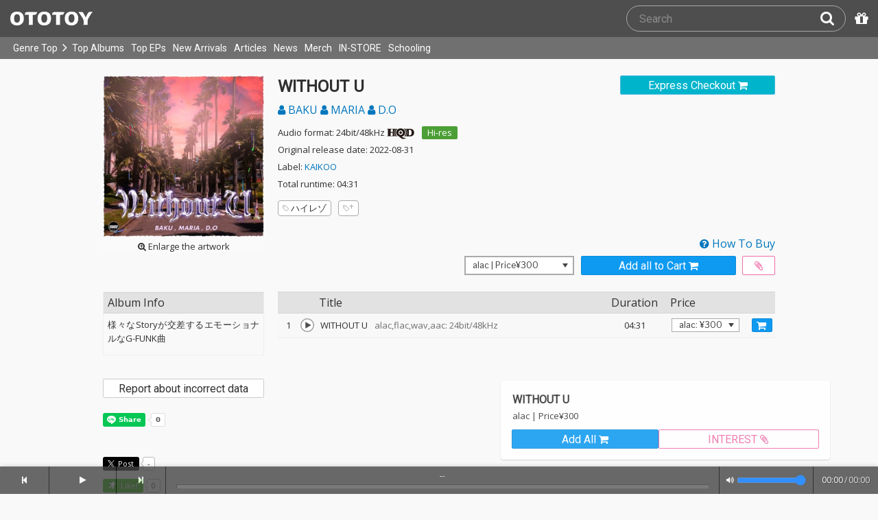

--- FILE ---
content_type: text/html; charset=UTF-8
request_url: https://ototoy.jp/_/default/p/1335051
body_size: 40920
content:
<!DOCTYPE html><html xmlns="http://www.w3.org/1999/xhtml" xml:lang="ja" lang="ja" prefix="og: http://ogp.me/ns# fb: http://ogp.me/ns/fb# music: http://ogp.me/ns/music#">
  <head>
    <!-- Google Tag Manager -->
    <script>/*<![CDATA[*/(function(w,d,s,l,i){w[l]=w[l]||[];w[l].push({'gtm.start':
    new Date().getTime(),event:'gtm.js'});var f=d.getElementsByTagName(s)[0],
    j=d.createElement(s),dl=l!='dataLayer'?'&l='+l:'';j.async=true;j.src=
    'https://www.googletagmanager.com/gtm.js?id='+i+dl;f.parentNode.insertBefore(j,f);
    })(window,document,'script','dataLayer','GTM-KJPPS7N');/*]]>*/</script>
    <!-- End Google Tag Manager -->

    <meta charset="utf-8"/>

    <link rel="preload" as="font" type="font/woff2" crossorigin="anonymous" href="https://cdnjs.cloudflare.com/ajax/libs/font-awesome/4.7.0/fonts/fontawesome-webfont.woff2?v=4.7.0"/>
    <link rel="preload" as="style" href="/common/css/global_header.css?4d153c667"/>
    <link rel="preload" as="image" href="https://imgs.ototoy.jp/common/images/logo/ototoy_logo.svg"/>

    <link rel="preconnect" href="https://imgs.ototoy.jp" crossorigin="anonymous"/>
    <link rel="preconnect" href="https://www.google-analytics.com" crossorigin="anonymous"/>
    <link rel="preconnect" href="https://fonts.googleapis.com" crossorigin="anonymous"/>

    <link rel="canonical" href="https://ototoy.jp/_/default/p/1335051"/>
    <base href="/l"/>
    <meta http-equiv="X-UA-Compatible" content="IE=Edge"/>
    <meta name="format-detection" content="telephone=no"/>
    <meta name="Author" content="ototoy"/>
    <meta name="copyright" content="Copyright OTOTOY inc. All Rights Reserved."/>
    <meta name="robots" content="INDEX, FOLLOW"/>
    <meta name="description" content="「WITHOUT U」の試聴・ダウンロード：ハイレゾ音楽配信と音楽記事はOTOTOYで！ 様々なStoryが交差するエモーショナルなG-FUNK曲"/>
    <meta name="keywords" content="ロスレス,ハイレゾ,ダウンロード,ALAC,FLAC,AAC,WAV,DSD,音楽配信,試聴,インタビュー,レビュー,ニュース,lossless,download"/>
    <meta property="fb:app_id" content="463865400317213"/>
    <meta name="google-site-verification" content="4QKOk6MHwrdrIl0cqPofijuBRnMtUQWPeJkG6-Bv9fk"/>
    <meta name="viewport" content="width=device-width"/>
    
    <link rel="alternate" type="application/atom+xml" title="" href=""/>
    <link type="application/opensearchdescription+xml" rel="search" href="/osd.xml"/>

    <script src="/common/ext/jquery-current.min.js?4d153c667"></script>
    

    <script src="/common/ext/bootstrap_341/js/bootstrap.min.js" defer="defer"></script>
    <script src="/common/js/common.js?4d153c667" defer="defer"></script><script src="/common/js/audiojs/audio.min.js?4d153c667" defer="defer"></script><script src="/common/js/audio.common.js?4d153c667" defer="defer"></script>
    <script src="/common/js/canonicalGA.js" defer="defer"></script>
    <script src="/common/js/footerFixed.js" defer="defer"></script>

    <link rel="stylesheet" type="text/css" href="https://fonts.googleapis.com/css?family=Roboto%7COpen+Sans%7CLibre+Franklin&amp;display=swap" crossorigin="anonymous"/>
    <link rel="stylesheet" href="/common/ext/bootstrap_341/css/bootstrap.min.css"/>
    <link rel="stylesheet" type="text/css" href="/common/css/common.css?4d153c667"/>
    <link rel="stylesheet" type="text/css" href="/common/css/global_header.css?4d153c667"/>

    
      <link rel="stylesheet" type="text/css" media="screen" href="../common/css/2panes.css?4d153c667"/>
    

    <link rel="stylesheet" type="text/css" href="/common/css/ototoystyle.css?4d153c667"/>
    <link rel="stylesheet" type="text/css" href="/common/css/audio.min.css?4d153c667"/>
    

    

    <link rel="apple-touch-icon" href="/images/apple-touch-icons/128x128.png"/>
    <script>
    window.addEventListener('load', function() {
        if ('serviceWorker' in navigator) {
            navigator.serviceWorker.register("/serviceWorker.js");
        }
    });
    </script>
    <link href="/favicon.ico" rel="SHORTCUT ICON"/>
    <link rel="icon" href="/favicon.svg" type="image/svg+xml"/>
    <link rel="manifest" href="/manifest.json"/>
    <!--[if lt IE 9]>
	<script src="//css3-mediaqueries-js.googlecode.com/svn/trunk/css3-mediaqueries.js"></script>
    <![endif]-->
    
      <title>BAKU, MARIA, D.O / WITHOUT U - OTOTOY</title>
    
    

    

    <link rel="preconnect" href="https://www.facebook.com" crossorigin="anonymous"/>
    <link rel="preconnect" href="https://cdnjs.cloudflare.com" crossorigin="anonymous"/>
    <link rel="prefetch" href="https://imgs.ototoy.jp/imgs/jacket/1335/00000003.1662124275.8693_320.jpg"/>

    <script type="text/javascript" src="/common/js/a2js.php?4d153c6670047bb99" defer="defer"></script>
    <script type="text/javascript" src="/common/js/album.js?4d153c667" defer="defer"></script>
    <script type="text/javascript" src="/common/js/cart-action.js?4d153c667" defer="defer"></script>
    <script type="text/javascript" src="/common/js/cart-validate-pays.js?4d153c667" defer="defer"></script>
    <script type="text/javascript" src="/common/js/fixed-cart-buttons.js?4d153c667" defer="defer"></script>
    <script type="text/javascript" src="/common/js/ototoy.banner.js?4d153c667" defer="defer"></script>
    <script type="text/javascript" src="/common/js/ototoy.util.js?4d153c667" defer="defer"></script>
    <script type="text/javascript" src="/common/js/jquery.balloon.min.js" defer="defer"></script>
    <script type="text/javascript" src="//cdnjs.cloudflare.com/ajax/libs/jquery.bootstrapvalidator/0.5.1/js/bootstrapValidator.min.js" defer="defer"></script>

    <script type="text/javascript">
     window.addEventListener('load', function() {
       var excludeLinks = [];
       
       
       
       addBannerToAfterElm($("#bannerAfterHere"), {boxClass: "album-box", excludeLinks: excludeLinks});
     })
    </script>
    
      
    
    <script type="text/javascript">
      window.addEventListener('load', function() {
        $("#albums-we-recommend-section").each(function() {
          var id = $(this).attr("id");
          loadSliderList(id, "/l/loadRecommends.php?mode=disc\046base=album\046code=" + 1335051);
        });
        $("#albums-same-genre-section").each(function() {
          var id = $(this).attr("id");
          loadSliderList(id, "/l/loadRecommends.php?mode=genre\046base=album\046code=" + 1335051);
        });
      });
    </script>
    

    <link rel="stylesheet" type="text/css" media="screen" href="/common/css/cart.css?4d153c667"/>
    <link rel="stylesheet" type="text/css" media="screen" href="/common/css/album.css?4d153c667"/>
    <link rel="stylesheet" type="text/css" media="screen" href="/common/css/ototoylogo.css"/>
    <link rel="stylesheet" type="text/css" media="screen" href="/common/css/ototoystyle.css?4d153c667"/>
    <link rel="stylesheet" type="text/css" media="screen" href="//cdnjs.cloudflare.com/ajax/libs/jquery.bootstrapvalidator/0.5.1/css/bootstrapValidator.min.css"/>

    <meta property="og:locale" content="ja_JP"/>
    <link rel="alternate" type="application/json+oembed" href="/embed/get.php?P=1335051&amp;format=json" title="WITHOUT U on OTOTOY Music Store"/>
    <link rel="alternate" type="text/xml+oembed" href="/embed/get.php?P=1335051&amp;format=xml" title="WITHOUT U on OTOTOY Music Store"/>

    <meta property="og:title" content="WITHOUT U / BAKU, MARIA, D.O on OTOTOY Music Store"/>
    <meta property="og:type" content="music.album"/>
    <meta property="og:image" content="https://imgs.ototoy.jp/imgs/jacket/1335/00000003.1662124275.8693_640.jpg"/>
    <meta property="og:image:width" content="640"/>
    <meta property="og:image:height" content="640"/>
    <meta property="og:url" content="https://ototoy.jp/_/default/p/1335051"/>
    <meta property="og:description" content="「WITHOUT U」の試聴・ダウンロード：ハイレゾ音楽配信と音楽記事はOTOTOYで！ 様々なStoryが交差するエモーショナルなG-FUNK曲"/>
    <meta name="twitter:card" content="player"/>
    <meta name="twitter:player" content="https://ototoy.jp/embed/player/album/1335051"/>
    <meta name="twitter:player:width" content="350"/>
    <meta name="twitter:player:height" content="480"/>
    <meta name="twitter:image" content="https://imgs.ototoy.jp/imgs/jacket/1335/00000003.1662124275.8693_640.jpg"/>
    <meta name="twitter:title" content="WITHOUT U / BAKU, MARIA, D.O on OTOTOY Music Store"/>
    <meta name="twitter:site" content="@ototoy_info"/>
    <meta name="twitter:app:country" content="JP"/>
    <meta name="twitter:app:name:iphone" content="OTOTOY App"/>
    <meta name="twitter:app:id:iphone" content="671495999"/>
    <meta name="twitter:app:name:ipad" content="OTOTOY App"/>
    <meta name="twitter:app:id:ipad" content="671495999"/>
    <meta property="og:site_name" content="OTOTOY"/>
  
  </head>
  <body>

    <!-- Google Tag Manager (noscript) -->
    <noscript><iframe src="https://www.googletagmanager.com/ns.html?id=GTM-KJPPS7N" height="0" width="0" style="display:none;visibility:hidden"></iframe></noscript>
    <!-- End Google Tag Manager (noscript) -->
    
    <div id="wrap">
      
<div class="header-nav-outer">
  <header class="global-header ">
    <div class="ototoy-logo">
      <a href="/top/?d=t">
        <img src="https://imgs.ototoy.jp/common/images/logo/ototoy_logo.svg" alt="OTOTOY" class=""/>
        <img class="premium" src="https://imgs.ototoy.jp/common/images/logo/ototoy_logo_premium.svg" alt="PREMIUM"/>
        <img class="superpremium" src="https://imgs.ototoy.jp/common/images/logo/ototoy_logo_superpremium.svg" alt="SUPERPREMIUM"/>
      </a>
    </div>

    


    <!--============ Search Box ============-->
    <div class="nav-search-box">
      <div id="search-parent">
	<!--
        <a href="/find/?q=" i18n:attributes="aria-label search" role="button"
           id="search-start-button" class="search-button" has-tooltip="">
          <i class="fa fa-lg fa-search"></i>
        </a>
        !-->
        <div id="search-box-parent">
          <form action="/find" method="GET" id="find_form">
            <input type="search" value="" name="q" class="search-box input" aria-labelledby="search-submit-button" tabindex="-1" placeholder="Search"/>
            <a href="/find/?q=">
              <button type="submit" id="search-submit-button" class="search-box submit" tabindex="-1" aria-label="Search"><i class="fa fa-lg fa-search"></i></button>
	    </a>
          </form>
        </div>
      </div>
      <!--============ /Search Box ============-->

      <a id="passcode-menu" href="/passcode" has-tooltip="" aria-label="Redeem Passcode" title="Redeem Passcode">
        <i class="fa fa-gift"></i>
      </a>
    </div>
  </header>

  <nav class="global-header-nav ">
    <div class="ototoy-logo">
      <a href="/top/?d=t">
        <img src="https://imgs.ototoy.jp/common/images/logo/ototoy_logo.svg" alt="OTOTOY" class=""/>
        <img class="premium" src="https://imgs.ototoy.jp/common/images/logo/ototoy_logo_premium.svg" alt="PREMIUM"/>
        <img class="superpremium" src="https://imgs.ototoy.jp/common/images/logo/ototoy_logo_superpremium.svg" alt="SUPERPREMIUM"/>
      </a>
    </div>

    <section class="nav-menu-group" data-nav-tablet="closed">
      <div class="nav-menu-open">
        <button type="button" aria-label="Menu">
          <i class="fa fa-bars"></i><i class="fa fa-caret-down desktop"></i>
        </button>
      </div>
      <ul class="nav-menu modal-at-mobile" data-name="Menu">
        
          <li><a href="https://ototoy.jp/top/">Genre Top</a></li>
          <li class="desktop scroll-down"><a href="https://ototoy.jp/top/" class="genre-top-icon icon-all" aria-label="Genre Top"></a></li>
          <li class="desktop nav-menu-caret" aria-hidden="true"><span><i class="fa fa-angle-right"></i></span></li>
          <li><a href="https://ototoy.jp/charts/weekly/album">Top Albums</a></li>
          <li><a href="https://ototoy.jp/charts/weekly/ep">Top EPs</a></li>
          <li><a href="https://ototoy.jp/newreleases/">New Arrivals</a></li>
          <li><a href="https://ototoy.jp/features/">Articles</a></li>
          <li><a href="https://ototoy.jp/news/">News</a></li>
          <li><a href="https://ototoy.jp/merch/">Merch</a></li>
        
        
        <li class="mobile"><a href="https://ototoy.jp/live/">ONLINE IN-STORE</a></li>
        <li class="desktop school"><a href="https://ototoy.jp/live/">IN-STORE</a></li>
        <li class="school"><a href="https://ototoy.jp/school/">Schooling</a></li>
        <li class="mobile border-top">
          <a href="https://ototoy.jp/find/"><i class="fa fa-lg fa-search"></i>Search</a>
          <a href="https://ototoy.jp/about/help"><i class="fa fa-lg fa-question-circle"></i>Help</a>
        </li>
      </ul>
    </section>

    <!--============ .user ============-->
    <section class="user-menu" aria-label="User Menu">

      <div id="personal">
        <button type="button" aria-controls="sub-menu" aria-expanded="false" aria-label="Open menu">
          <i aria-hidden="true" class="fa fa-user-o"></i>
          <span id="identity_content" class="desktop">Guest</span>
          <i aria-hidden="true" class="fa fa-caret-down desktop"></i>
        </button>
        <a href="/message/" class="badge badge-msg" aria-label="Messages">0</a>

        <ul id="sub-menu" class="sub-menu modal-at-mobile">
          <li class="logon mobile border-bottom" id="submenu-user-name"><i class="fa fa-user"></i>&nbsp;<span></span></li>
          <li class="anon mobile"><a href="https://ototoy.jp/collections/">Collections</a></li>
          <li class=""><i class="fa fa-gift"></i><a href="https://ototoy.jp/passcode">Redeem Passcode</a></li>
          <li class="anon border-top"><a href="https://ototoy.jp/auth/login.php">Sign In</a></li>
          <li class="anon"><a href="https://ototoy.jp/auth/signup.php">Sign Up</a></li>
          <li class="anon desktop"><span class="sub-menu-message">Guest mode has some restrictions. Please sign in or sign up for free to use all the features of OTOTOY.</span></li>
          <li class="anon mobile"><span class="sub-menu-message">Guest Mode</span></li>
          <li class="logon messages border-bottom"><a href="https://ototoy.jp/message/">Messages</a></li>
          <li class="logon mobile tablet"><a href="https://ototoy.jp/collections/">Collections</a></li>
          <li class="logon desktop"><a href="https://ototoy.jp/home/">My Page</a></li>
          <li class="logon"><a href="https://ototoy.jp/profile/preference">Settings</a></li>
          <li class="logon"><a href="https://ototoy.jp/profile/creditcard.php">Register Your Card</a></li>
          <li class="logon"><a href="https://ototoy.jp/collections/_queues_">Purchase History</a></li>
          <li class="logon"><a href="https://ototoy.jp/point/">Points History</a></li>
          <li class="logon"><a href="https://ototoy.jp/coupon/">OTOTOY Coupon</a></li>
          <li class="logon border-top">
            <form action="https://ototoy.jp/auth/logout.php" method="post">
              <button type="submit">Sign Out</button>
            </form>
          </li>
        </ul>
      </div>

      <div id="cart-menu">
        <a href="https://ototoy.jp/cart" id="cart_anchor" aria-label="カートへ">
          <i class="fa fa-shopping-cart" aria-hidden="true"></i><span class="desktop">Cart</span>
          <span class="badge cart-badge">0</span>
        </a>
      </div>

      <div id="collections-menu" class="desktop">
        <a href="https://ototoy.jp/collections/" id="collections_anchor" aria-label="Collections" title="Listen at OTOTOY">
          <i class="fa fa-cloud-download" aria-hidden="true"></i><span class="desktop">Collections</span>
        </a>
      </div>

      <div id="help-menu" class="desktop">
        <a href="https://ototoy.jp/about/help" aria-label="Collections">
          <i class="fa fa-lg fa-question-circle"></i><span class="desktop">Help</span>
        </a>
      </div>
    </section>
    <!--============ /.user ============-->
  </nav>
</div>


      <div class="js-header-notification header-notification"></div>
      <div id="content">
        <div id="row" class="clearfix">
          
          
      <div class="album-wrapper">
        <div class="album-box">

          <div id="jacket-full-wrapper" aria-hidden="true">
            <img alt="album jacket" src="https://imgs.ototoy.jp/imgs/jacket/1335/00000003.1662124275.8693_320.jpg" data-src="https://imgs.ototoy.jp/imgs/jacket/1335/00000003.1662124275.8693orig.jpg" width="100%"/>
            <div class="jacket-bar">
              <a href="https://imgs.ototoy.jp/imgs/jacket/1335/00000003.1662124275.8693orig.jpg" class="oty-btn-login" download="WITHOUT U.jpg" role="button" aria-label="Downloae artwork">
                <i class="fa fa-download"></i>Download
              </a>
              <button name="close-jacket" type="button" class="oty-btn-plain" role="button" aria-label="Close">
                <i class="fa fa-close"></i>Close
              </button>
            </div>
          </div>
          <div class="album-rows top clearfix">
            <!-- album artwork -->
            <div class="album-artwork">
              <button name="artwork-modal" type="button">
                <figure>
                  <img src="https://imgs.ototoy.jp/imgs/jacket/1335/00000003.1662124275.8693_320.jpg" class="photo" alt="WITHOUT U" width="240" height="240"/>
                  
                    <figcaption class="mobile">
                      <i class="fa fa-search-plus"></i>&nbsp;Open this artwork in new tab
                    </figcaption>
                    <figcaption class="desktop">
                      <i class="fa fa-search-plus"></i>&nbsp;Enlarge the artwork
                    </figcaption>
                  
                </figure>
              </button>
            </div>

            <!-- album title &  purchase_form -->
            <div class="album-meta-data need-login">
              
                <span class="express_checkout_button btn-slim btn-not-so-slim oty-btn-exbuy">
                  <a class="add2cart " tracks="11530358" entire-free="0" data-action-mode="express" href="/cart/expressCO/">
                    
                      <span>Express Checkout</span>
                      <i aria-hidden="true" class="fa fa-shopping-cart"></i>
                    
                    
                  </a>
                </span>
              

              

              <h1 class="album-title">WITHOUT U</h1>

              <p class="album-artist">
                <span class="album-artist">
                  <a href="/_/default/a/5421">
                    <i class="fa fa-user"></i> BAKU
                  </a><!-- interim -->
                  
                </span><span class="album-artist">
                  <a href="/_/default/a/188972">
                    <i class="fa fa-user"></i> MARIA
                  </a><!-- interim -->
                  
                </span><span class="album-artist">
                  <a href="/_/default/a/11591">
                    <i class="fa fa-user"></i> D.O
                  </a><!-- interim -->
                  
                </span><!-- interim -->
              </p>

              <!-- album meta -->
              <div class="detail">
                <p class="hqd-logo">
                  <span>Audio format: 24bit/48kHz</span>
                  
                    <a href="/feature/hqd" title="HQDについて"><img src="/common/images/hqd_logo.svg" alt="HQD" width="40" height="16"/></a>
                  
                  
                  <a id="highres-lossless-tag" class="highres disabled" href="/feature/highresolution">Hi-res</a>
                  
                </p>

                

                <p class="release-day">Original release date: 2022-08-31</p>

                <p class="label-name">Label: <a href="/labels/756054">KAIKOO</a></p>

                

                <p class="total-duration">Total runtime: 04:31</p>

                
              </div>

              <!-- tag cloud -->
              <ul class="tag-cloud">
                
                  <li><a class="oty-btn-tag" href="/tags/%E3%83%8F%E3%82%A4%E3%83%AC%E3%82%BE"><i class="oty oty-tag-ol"></i>ハイレゾ</a></li>
                
                <li><a class="oty-btn-tag" href="/opus/add_tag.php?P=1335051" rel="ugc nofollow" aria-label="Add tags">
                  <i class="oty oty-tag-ol"></i><i class="oty oty-sub-plus"></i></a>
                </li>
                
              </ul>

            </div>

            
              <div class="purchase_form clearfix">
                <a class="link-to-help" href="/feature/howtobuy">
                  <i class="fa fa-question-circle"></i>&nbsp;How To Buy
                </a>
                
                <div class="clearfix before_format"></div>
                

                

                

                  
                  
                    
                    
                    <div class="format_wrap">
                      <div class="formats">
                        <select name="format" id="album_format" aria-label="Select format" class="sound_format">
                          
                            <option value="alac" selected="selected">alac |  Price&yen;300</option>
                          
                            <option value="flac">flac |  Price&yen;300</option>
                          
                            <option value="wav">wav |  Price&yen;300</option>
                          
                            <option value="aac">aac |  Price&yen;300</option>
                          
                        </select>
                      </div>
                      <div id="desc_formats" style="display:none;">alac : lossless, for macOS & iOS<br/>flac : lossless, for Windows & Android<br/>wav : PCM format with an ID3v2 chunk<br/>aac & mp3 : lossy but very compact sized</div>
                    </div>

                    
                    
                      <div class="purchase_buttons clearfix">
                        <span class="cart_button btn-slim btn-not-so-slim oty-btn-buy">
                          <a href="/cart/" class="add2cart " tracks="11530358" title="Add all to Cart">
                            <span>Add all to Cart</span>
                            <i class="fa fa-shopping-cart fa-2x"></i>
                          </a>
                        </span>
                        <span class="wish_button btn-slim btn-not-so-slim oty-btn-wish" id="wish-button">
                          <a href="/cart/" class="add2wish " tracks="11530358" title="Add all to INTEREST">
                            <span class="ld-hidden">
                              <span>Add all to INTEREST</span>
                            </span>
                            <i class="fa fa-paperclip"></i>
                          </a>
                        </span>
                      </div>
                      <div id="wish_help" style="display:none;">This item has been added to your INTEREST list.<br />You can view items saved to INTEREST on <a href="/cart/">your cart page</a>.</div>
                    
                    
                  

                
                
                
              </div>
            
          </div>

          <div class="album-rows second clearfix">
            <div class="album-tracks">

              <span id="trial-desc" hidden="">Trial</span>
              <!-- track list -->
              <table class="tracklist" id="tracklist">
                <tr><th></th><th></th><th>Title</th><th class="item center">Duration</th><th>Price</th></tr>
                
                  
                  <tr class="">
                    <td class="num center">
                      1
                    </td>
                    <td class="play-btn center">
                      
                        <div audiosource="">
                          <button type="button" data-src="//ototoy.jp/api/trial/op/11530358.mp3" title="WITHOUT U" artist="BAKU" trackcode="11530358" tn="1" aria-labelledby="title-11530358 trial-desc">
                            <canvas id="cvs_11530358" width="22" height="22" tn="1" dn="1" apage="true">
			    </canvas>
                          </button>
                        </div>
                        
                      
                      
                    </td>
                    <td class="item">
                      
                      <span id="title-11530358">WITHOUT U</span>
                      
                      <span class="spec">&ensp;alac,flac,wav,aac: 24bit/48kHz</span>
                      
                      
                      
                    </td>
                    <td class="item center">04:31</td>
                    <td class="item center">
                      
                      
                        <select class="sound_format_track" id="track_format_11530358">
                          
                            <option value="alac" track="11530358" format="alac">alac: &yen;300</option>
                            <option value="flac" track="11530358" format="flac">flac: &yen;300</option>
                            <option value="wav" track="11530358" format="wav">wav: &yen;300</option>
                            <option value="aac" track="11530358" format="aac">aac: &yen;299</option>
                          
                          
                        </select>
                        <button class="each2cart cart_button tight oty-btn-buy" type="button" data-track-code="11530358" track="11530358" aria-label="Add track to Cart">
                          <span class="mobile">Add Track</span>
                          <i class="fa fa-shopping-cart fa-2x"></i>
                        </button>
                      
                    </td>
                    
                  </tr>
                
              </table>

              <script>
                window.addEventListener("load", function(event) {
                
                  ga('ec:addProduct', {
                  'id': 11530358,
                  'name': "WITHOUT U"
                  });
                
                ga('ec:setAction','detail');
                ga('send', 'event', 'UX', 'view', 'view album page');
                });
              </script>

            </div>

            <div class="album-addendum">
              <!-- Attachments -->
              
                

                <!-- Attachments For Preorder -->
                
              
              

              <!-- Album Tags -->
              

              <!-- edit  -->
              

              <!-- Addendum -->
              

              <!-- Review -->
              <div class="addendum-box">
                <div class="section-title clearfix">Album Info</div>
                <div class="album-review">
                  <div>
<p> 様々なStoryが交差するエモーショナルなG-FUNK曲 </p></div>
                </div>
              </div>

              <div class="report-incorrect-data">
                <form action="/contact" method="get">
                  <button class="btn btn-default btn-block btn-slim oty-btn" type="submit">Report about incorrect data</button>
                  <input type="hidden" name="volatile_type" value="Report problems, incorrect data, or strange phrases or words"/>
                    <input type="hidden" name="album" value="1335051"/>
                </form>
              </div>

	      <!-- social buttons -->
	      <div class="addendum">
		<ul class="social-button">
		  <li>
		    <div class="line-it-button" data-lang="en" data-type="share-a" data-ver="3" data-url="https://ototoy.jp/_/default/p/1335051" data-color="default" data-size="small" data-count="true" style="display: none;"></div>
		  </li>
                  <li>
		    <div class="fb-share-button" data-href="https://ototoy.jp/_/default/p/1335051" data-layout="button_count" data-size="small"><a target="_blank" href="https://www.facebook.com/sharer/sharer.php?u=https%3A%2F%2Fototoy.jp%2F_%2Fdefault%2Fp%2F1335051&amp;src=sdkpreparse" class="fb-xfbml-parse-ignore"></a></div>
                  </li>
		  <li>
		    <a href="https://twitter.com/share" class="twitter-share-buttoon" data-url="https://ototoy.jp/_/default/p/1335051" data-text="BAKU, MARIA, D.O / WITHOUT U #ototoy" data-count="horizontal" data-lang="en"></a>
                  </li>
                  <li>
                    <button class="oty-btn-sns ologo-oty-btn-oiine ototoy-iine 0" data-key="zxtBYYhUNaxfIuWdy8pDINXIMXYj3wQWfOjmV8Fboe6V6bm1YRzdctqk2d0p9QfExEp86alL5ME%3D" role="button">
                      Like!
                      
                    </button>
                    <span class="iine">0</span>
                  </li>
                  <li>
                    <button class="oty-btn-plain" name="share-embed" type="button">
                      <svg id="embed-code" xmlns="http://www.w3.org/2000/svg" viewBox="0 0 22 12">
  <path fill="currentColor" d="M5.5 11.6a1.1 1.1 0 0 1-.7-.3L.3 6.7a1 1 0 0 1 0-1.4L4.8.7a1 1 0 0 1 1.4 0 1 1 0 0 1 0 1.4L2.4 6l3.8 3.9a1 1 0 0 1 0 1.4.9.9 0 0 1-.7.3zM16.5 11.6a.9.9 0 0 1-.7-.3 1 1 0 0 1 0-1.4L19.6 6l-3.8-3.9a1 1 0 0 1 0-1.4 1 1 0 0 1 1.4 0l4.5 4.6a1 1 0 0 1 0 1.4l-4.5 4.6a1.1 1.1 0 0 1-.7.3zM8.5 12h-.4a1.1 1.1 0 0 1-.5-1.3l5-10a1.1 1.1 0 0 1 1.3-.6 1.1 1.1 0 0 1 .5 1.3l-5 10a1 1 0 0 1-.9.6z"/>
</svg>

                      Embed
                    </button>
                  </li>
		</ul>
	      </div>

            </div>
          </div>
          <div class="share-panel-wrapper" style="display:none" data-album-code="1335051">
            <aside>
              <button name="close-modal" class="oty-btn-plain" type="button">
                <i class="fa fa-close"></i>Close
              </button>
              <form class="controls">
                <p>Player Type:</p>
                <span class="control-group">
                  <input id="radio-horizontal" name="type" type="radio" value="horizontal" checked="checked"/>
                  <label for="radio-horizontal">
                    <img alt="icon" src="/common/images/player-h.png" aria-hidden="true"/>
                    Horizontal
                  </label>
                </span>
                <span class="control-group">
                  <input id="radio-vertical" name="type" type="radio" value="vertical"/>
                  <label for="radio-vertical">
                    <img alt="icon" src="/common/images/player-v.png" aria-hidden="true"/>
                    Vertical
                  </label>
                </span>
              </form>
              <textarea name="iframe-code" rows="6" readonly="readonly">&lt;iframe src="https://ototoy.jp/embed/player/album/1335051" height="360" width="620" title="BAKU, MARIA, D.O / WITHOUT U on OTOTOY Music Store" loading="lazy"&gt;&lt;/iframe&gt;</textarea>
              <button class="oty-btn-exbuy" name="copy" type="button">Copy</button>
            </aside>
            <div class="share-iframe-wrapper horizontal">
              <!-- <iframe></iframe> -->
            </div>
          </div>
        </div>
        <!-- /THREE COLUMN -->

        <!-- IF HAVING CHILD PACKAGES -->
        

        <!-- IF HAVING PARENT PACKAGES -->
        

        <!-- FEATURES COLUMN -->
	<!-- Mobile -->
        <section id="features-sd" class="album-box clearfix">
          <div class="album-rows">
            <h3 class="section-header"><a href="/features/">Interviews/Columns <i class="fa fa-angle-double-right"></i></a></h3>
            <div class="flexrow justify-left clearfix">
	      <div class="flexcol col4 feature">
                <figure class="fig-target"><a href="/feature/2018041101" title="寿福知之〈GOON TRAX〉×DJ BAKU〈KAIKOO〉──伝説のフェスティバル「KAIKOO」復活の狼煙!"><img loading="lazy" src="https://imgs.ototoy.jp/feature/image.php/2018041101/_DSC2981.jpg" alt="寿福知之〈GOON TRAX〉×DJ BAKU〈KAIKOO〉──伝説のフェスティバル「KAIKOO」復活の狼煙!"/></a></figure>
                <div class="feature-content">
                  <h3 class="interview"><a href="/features/category/interview">インタビュー</a></h3>
                  <h4><a href="/feature/2018041101">寿福知之〈GOON TRAX〉×DJ BAKU〈KAIKOO〉──伝説のフェスティバル「KAIKOO」復活の狼煙!</a></h4>
                  <p><span data-nosnippet="true">アジア、そして全世界規模で注目を集めるレーベル〈GOON TRAX〉が手掛ける、累計37万枚突破の人気ヒップホップ・コンピ、『IN YA MELLOW TONE』最新作がハイレゾにて到着! 今作もRobert de BoronやStill Caravanと…</span></p>
                </div>
	      </div><div class="flexcol col4 feature">
                <figure class="fig-target"><a href="/feature/2010113000" title="KAIKOO vol.16、17 名古屋 &amp; 東京開催決定!!"><img loading="lazy" src="https://imgs.ototoy.jp/feature/image.php/2010113000/banner.jpg" alt="KAIKOO vol.16、17 名古屋 &amp; 東京開催決定!!"/></a></figure>
                <div class="feature-content">
                  <h3 class="null"><a href="/features/category/null">その他</a></h3>
                  <h4><a href="/feature/2010113000">KAIKOO vol.16、17 名古屋 &amp; 東京開催決定!!</a></h4>
                  <p><span data-nosnippet="true">今年4月に東京/晴海ふ頭で開催されたKAIKOO POPWAVE FESTIVAL&#039;10で数千人のオーディエンスが熱狂した! 今回はその首謀者であるPOPGROUPが、またもや1年を振り返るにふさわしいメンツとインディペンデントな音楽を集結させた、KAIK…</span></p>
                </div>
	      </div>
            </div>
            <div id="expand-features-m-t" class="more oty-btn-more"><span class="collapse-open"><i class="fa fa-chevron-down"></i> View More Interviews/Columns</span><span class="collapse-close"><i class="fa fa-chevron-up"></i> Collapse</span></div>
            <div class="collapsed-features-m">
	      <div class="flexrow justify-left clearfix">
                <div class="flexcol col4 feature">
                  <figure class="fig-target"><a href="/feature/2010041500" title="緊急レポート DOMMUNEはすごい！"><img loading="lazy" src="https://imgs.ototoy.jp/feature/image.php/2010041500/banner.jpg" alt="緊急レポート DOMMUNEはすごい！"/></a></figure>
                  <div class="feature-content">
                    <h3 class="column"><a href="/features/category/column">コラム</a></h3>
                    <h4><a href="/feature/2010041500">緊急レポート DOMMUNEはすごい！</a></h4>
                    <p><span data-nosnippet="true">ライヴ・ストリーミングでトーク・ライヴや音楽の配信を続けるスタジオ『DOMMUNE』。このスタジオを個人で立ち上げたのは宇川直宏。現代美術家、グラフィック・デザイナー、VJなど、様々な肩書きを持ち、常に新しいことへの挑戦を忘れない。今では夜毎5000人前後…</span></p>
                  </div>
                </div><div class="flexcol col4 feature">
                  <figure class="fig-target"><a href="/feature/20090723" title="DJ BAKU『THE 12JAPS』インタビュー by JJ(Limited Express(has gone?))"><img loading="lazy" src="https://imgs.ototoy.jp/feature/image.php/20090723/banner.jpg" alt="DJ BAKU『THE 12JAPS』インタビュー by JJ(Limited Express(has gone?))"/></a></figure>
                  <div class="feature-content">
                    <h3 class="interview"><a href="/features/category/interview">インタビュー</a></h3>
                    <h4><a href="/feature/20090723">DJ BAKU『THE 12JAPS』インタビュー by JJ(Limited Express(has gone?))</a></h4>
                    <p><span data-nosnippet="true">噂をよんでいたDJ BAKUの新作『THE 12JAPS』が遂に解禁。日本のヒップホップ・シーンでちゃんと評価を得ている１曲目のB.I.G. JOEからラストのILL-BOSSTINOまで総勢１２人のラッパーが、BAKUのトラックの上で叫ぶし、踊るし、泣く…</span></p>
                  </div>
                </div><div class="flexcol col4 feature">
                  <figure class="fig-target"><a href="/feature/20090501" title="レーベル特集 POPGROUP Recordings"><img loading="lazy" src="https://imgs.ototoy.jp/feature/image.php/20090501/banner.jpg" alt="レーベル特集 POPGROUP Recordings"/></a></figure>
                  <div class="feature-content">
                    <h3 class="interview"><a href="/features/category/interview">インタビュー</a></h3>
                    <h4><a href="/feature/20090501">レーベル特集 POPGROUP Recordings</a></h4>
                    <p><span data-nosnippet="true"> 夏フェスが始まる。どのラインナップも素晴らしいと思うんだけど、なぜか行く気がしない。音楽フェスティバルが氾濫し、独立したカルチャーとして動き出したために、毎日の現場=ライブ・ハウスやクラブで興っているリアリティとはほど遠く、退屈に感じてしまうから。200…</span></p>
                  </div>
                </div>
	      </div>
	      <div id="expand-features-m-b" class="more oty-btn-more"><span class="collapse-close"><i class="fa fa-chevron-up"></i> Collapse</span></div>
            </div>
          </div>
        </section>
	<!-- /Mobile -->
        <!-- /FEATURES COLUMN -->

        <!-- DISCOGRAPHY -->
	<!-- Mobile -->
        <section id="discography-section-sd" class="album-box clearfix">
          <div class="album-rows">
            <h3 class="section-header">Digital Catalog</h3>
            <div id="discography" class="clearfix">
  <div class="discography flexrow justify-center">
    <div class="flexcol col2  album">
        <div class="jacket">
          <a href="/_/default/p/2451673">
            <div class="img-outer">
              <div class="img-jacket"><img loading="lazy" src="https://imgs.ototoy.jp//imgs/jacket/2451/00000003.1732534017.1072_180.jpg" width="140" height="140" alt="LWTE"/></div>
              
              
                
                <div class="c-badge hires"><img src="/common/images/badge-en-hires.png" alt="High Resolution" width="46" height="46"/></div>
                
                
                
                
                
              
            </div>
          </a>
        </div>
        <div class="caption">
          <div class="text-fade-out"><div class="title"><a href="/_/default/p/2451673">LWTE</a></div></div>

          <span class="genre" data-genre="HipHop/R&amp;B"><img alt="HipHop/R&amp;B" src="/common/images/genre-icon-g-ghr.svg"/></span>

          <div class="text-fade-out"><div class="artist">
            
            <a href="/_/default/a/5421">BAKU</a>
          </div></div>
          <p class="review campaign"><span data-nosnippet="true">地球を愛する全人類に贈るBAKU Produceによる最新Instrumental Album。「LWTE」とはLiving with the Earthの頭文字をとったタイトル。</span></p>
          
          
            
          
          <div class="explict_mark-num_trucks-wrapper">
            <div class="num_trucks"><span>6 tracks</span> </div>
            
          </div>
	</div>
    </div><div class="flexcol col2  album">
        <div class="jacket">
          <a href="/_/default/p/2451671">
            <div class="img-outer">
              <div class="img-jacket"><img loading="lazy" src="https://imgs.ototoy.jp//imgs/jacket/2451/00000003.1732533796.6973_180.jpg" width="140" height="140" alt="LWTE"/></div>
              
              
                <div class="c-badge lossless"><img src="/common/images/badge-en-lossless.png" alt="Lossless" width="46" height="46"/></div>
                
                
                
                
                
                
              
            </div>
          </a>
        </div>
        <div class="caption">
          <div class="text-fade-out"><div class="title"><a href="/_/default/p/2451671">LWTE</a></div></div>

          <span class="genre" data-genre="HipHop/R&amp;B"><img alt="HipHop/R&amp;B" src="/common/images/genre-icon-g-ghr.svg"/></span>

          <div class="text-fade-out"><div class="artist">
            
            <a href="/_/default/a/5421">BAKU</a>
          </div></div>
          <p class="review campaign"><span data-nosnippet="true">地球を愛する全人類に贈るBAKU Produceによる最新Instrumental Album。「LWTE」とはLiving with the Earthの頭文字をとったタイトル。</span></p>
          
          
            
          
          <div class="explict_mark-num_trucks-wrapper">
            <div class="num_trucks"><span>6 tracks</span> </div>
            
          </div>
	</div>
    </div><div class="flexcol col2  album">
        <div class="jacket">
          <a href="/_/default/p/2121186">
            <div class="img-outer">
              <div class="img-jacket"><img loading="lazy" src="https://imgs.ototoy.jp//imgs/jacket/2121/00000003.1715167499.3921_180.jpg" width="140" height="140" alt="WEST BEACH (feat. Hiderow Nishioka &amp; illdespins)"/></div>
              
              
                <div class="c-badge lossless"><img src="/common/images/badge-en-lossless.png" alt="Lossless" width="46" height="46"/></div>
                
                
                
                
                
                
              
            </div>
          </a>
        </div>
        <div class="caption">
          <div class="text-fade-out"><div class="title"><a href="/_/default/p/2121186">WEST BEACH (feat. Hiderow Nishioka &amp; illdespins)</a></div></div>

          <span class="genre" data-genre="HipHop/R&amp;B"><img alt="HipHop/R&amp;B" src="/common/images/genre-icon-g-ghr.svg"/></span>

          <div class="text-fade-out"><div class="artist">
            
            <a href="/_/default/a/5421">BAKU</a>
          </div></div>
          <p class="review campaign"><span data-nosnippet="true">BAKUのAlbum作品でtrumpetを担当するHiderow Nishiokaと、bassを担当するilldespinsをfeatに迎えたInstrumental。
茅ヶ崎西浜から、全世界の陽が沈む西の浜辺への贈り物。</span></p>
          
          
            
          
          <div class="explict_mark-num_trucks-wrapper">
            <div class="num_trucks"><span>1 track</span> </div>
            
          </div>
	</div>
    </div><div class="flexcol col2  album">
        <div class="jacket">
          <a href="/_/default/p/2046979">
            <div class="img-outer">
              <div class="img-jacket"><img loading="lazy" src="https://imgs.ototoy.jp//imgs/jacket/2046/00000003.1710758271.93_180.jpg" width="140" height="140" alt="たしかなこと"/></div>
              
              
                <div class="c-badge lossless"><img src="/common/images/badge-en-lossless.png" alt="Lossless" width="46" height="46"/></div>
                
                
                
                
                
                
              
            </div>
          </a>
        </div>
        <div class="caption">
          <div class="text-fade-out"><div class="title"><a href="/_/default/p/2046979">たしかなこと</a></div></div>

          <span class="genre" data-genre="HipHop/R&amp;B"><img alt="HipHop/R&amp;B" src="/common/images/genre-icon-g-ghr.svg"/></span>

          <div class="text-fade-out"><div class="artist">
            
            <a href="/_/default/a/5421">BAKU</a>
          </div></div>
          <p class="review campaign"><span data-nosnippet="true">BAKU、SHEEF THE 3RD (BLAHRMY, DLiP Records)による楽曲。</span></p>
          
          
            
          
          <div class="explict_mark-num_trucks-wrapper">
            <div class="num_trucks"><span>1 track</span> </div>
            <div class="explicit_mark"></div>
          </div>
	</div>
    </div>
  </div>
</div>
            <div id="expand-discography-m-t" class="more oty-btn-more"><span class="collapse-open"><i class="fa fa-chevron-down"></i> View More Digital Catalog</span><span class="collapse-close"><i class="fa fa-chevron-up"></i> Collapse</span></div>
            <div class="collapsed-discography-m">
              <div id="discography_c_m" class="clearfix">
  <div class="discography flexrow justify-center">
    <div class="flexcol col2 collapsed album">
        <div class="jacket">
          <a href="/_/default/p/1653722">
            <div class="img-outer">
              <div class="img-jacket"><img loading="lazy" src="https://imgs.ototoy.jp//imgs/jacket/1653/00000003.1683619132.6908_180.jpg" width="140" height="140" alt="MO&#039; BETTER TRUTH (Instrumental)"/></div>
              
              
                <div class="c-badge lossless"><img src="/common/images/badge-en-lossless.png" alt="Lossless" width="46" height="46"/></div>
                
                
                
                
                
                
              
            </div>
          </a>
        </div>
        <div class="caption">
          <div class="text-fade-out"><div class="title"><a href="/_/default/p/1653722">MO&#039; BETTER TRUTH (Instrumental)</a></div></div>

          <span class="genre" data-genre="HipHop/R&amp;B"><img alt="HipHop/R&amp;B" src="/common/images/genre-icon-g-ghr.svg"/></span>

          <div class="text-fade-out"><div class="artist">
            
            <a href="/_/default/a/5421">BAKU</a>
          </div></div>
          <p class="review campaign"><span data-nosnippet="true">総勢30名を超えるRapper, ミュージシャンが参加したBAKUのNEW ALBUM『MO&#039; BETTER TRUTH』その全曲のInstrumentalに、さらに今や伝説となったDickies 874（漢 a.k.a GAMI ,D.O ,呂布カルマ ,NAIKA MC ,SALU ,JP THE WAVY ,RYKEY ,DJ BAKU　日本のヒップホップ界をリードする7MC1DJが集結した楽曲）や、鬼「B型の女」などのBAKUによる過去5トラックをプラスした究極のINST集。


※以下Album『MO&#039; BETTER TRUTH』説明文
Rapperを全曲featした作品は「THE 12JAPS」より14年ぶりとなり、BLAHRMY, Keyco, SILENT KILLA JOINT, ジャパニーズマゲニーズ, RHYME BOYA, NASTY K, calimshot, Slim Boy, KK, 鎮座DOPENESS, CHAN-MIKA, LIBRO, Qugo, SHALA, 漢akaGAMI, 道(TAO), SNAFKN, Daichi Yamamoto, Shing02, MARIA, D.O とBAKUならではの世代を超えたfeaturing陣となっている。
JAZZやSOULのSamplingをベースに、TrumpetにHiderow Nishioka、グルーヴィな生Bassにilldespinsの生楽器隊が加わり懐かしくも新しいBOOM BAPを提示している。
あの名作映画を彷彿させるタイトルはもう一度大切な真実達を思い出させる。
過去と未来を繋ぐヴァイブル的HIPHOP ALBUMが完成。</span></p>
          
          
            
          
          <div class="explict_mark-num_trucks-wrapper">
            <div class="num_trucks"><span>16 tracks</span> </div>
            
          </div>
	</div>
    </div><div class="flexcol col2 collapsed album">
        <div class="jacket">
          <a href="/_/default/p/1653721">
            <div class="img-outer">
              <div class="img-jacket"><img loading="lazy" src="https://imgs.ototoy.jp//imgs/jacket/1653/00000003.1683619169.6229_180.jpg" width="140" height="140" alt="MO&#039; BETTER TRUTH (Instrumental)"/></div>
              
              
                
                <div class="c-badge hires"><img src="/common/images/badge-en-hires.png" alt="High Resolution" width="46" height="46"/></div>
                
                
                
                
                
              
            </div>
          </a>
        </div>
        <div class="caption">
          <div class="text-fade-out"><div class="title"><a href="/_/default/p/1653721">MO&#039; BETTER TRUTH (Instrumental)</a></div></div>

          <span class="genre" data-genre="HipHop/R&amp;B"><img alt="HipHop/R&amp;B" src="/common/images/genre-icon-g-ghr.svg"/></span>

          <div class="text-fade-out"><div class="artist">
            
            <a href="/_/default/a/5421">BAKU</a>
          </div></div>
          <p class="review campaign"><span data-nosnippet="true">総勢30名を超えるRapper, ミュージシャンが参加したBAKUのNEW ALBUM『MO&#039; BETTER TRUTH』その全曲のInstrumentalに、さらに今や伝説となったDickies 874（漢 a.k.a GAMI ,D.O ,呂布カルマ ,NAIKA MC ,SALU ,JP THE WAVY ,RYKEY ,DJ BAKU　日本のヒップホップ界をリードする7MC1DJが集結した楽曲）や、鬼「B型の女」などのBAKUによる過去5トラックをプラスした究極のINST集。


※以下Album『MO&#039; BETTER TRUTH』説明文
Rapperを全曲featした作品は「THE 12JAPS」より14年ぶりとなり、BLAHRMY, Keyco, SILENT KILLA JOINT, ジャパニーズマゲニーズ, RHYME BOYA, NASTY K, calimshot, Slim Boy, KK, 鎮座DOPENESS, CHAN-MIKA, LIBRO, Qugo, SHALA, 漢akaGAMI, 道(TAO), SNAFKN, Daichi Yamamoto, Shing02, MARIA, D.O とBAKUならではの世代を超えたfeaturing陣となっている。
JAZZやSOULのSamplingをベースに、TrumpetにHiderow Nishioka、グルーヴィな生Bassにilldespinsの生楽器隊が加わり懐かしくも新しいBOOM BAPを提示している。
あの名作映画を彷彿させるタイトルはもう一度大切な真実達を思い出させる。
過去と未来を繋ぐヴァイブル的HIPHOP ALBUMが完成。</span></p>
          
          
            
          
          <div class="explict_mark-num_trucks-wrapper">
            <div class="num_trucks"><span>16 tracks</span> </div>
            
          </div>
	</div>
    </div><div class="flexcol col2 collapsed album">
        <div class="jacket">
          <a href="/_/default/p/1593819">
            <div class="img-outer">
              <div class="img-jacket"><img loading="lazy" src="https://imgs.ototoy.jp//imgs/jacket/1593/00000003.1679460174.295_180.jpg" width="140" height="140" alt="MO&#039; BETTER TRUTH"/></div>
              
              
                
                <div class="c-badge hires"><img src="/common/images/badge-en-hires.png" alt="High Resolution" width="46" height="46"/></div>
                
                
                
                
                
              
            </div>
          </a>
        </div>
        <div class="caption">
          <div class="text-fade-out"><div class="title"><a href="/_/default/p/1593819">MO&#039; BETTER TRUTH</a></div></div>

          <span class="genre" data-genre="HipHop/R&amp;B"><img alt="HipHop/R&amp;B" src="/common/images/genre-icon-g-ghr.svg"/></span>

          <div class="text-fade-out"><div class="artist">
            
            <a href="/_/default/a/5421">BAKU</a>
          </div></div>
          <p class="review campaign"><span data-nosnippet="true">総勢30名を超えるRapper, ミュージシャンが参加したBAKUのNEW ALBUM。Rapperを全曲featした作品は「THE 12JAPS」より14年ぶりとなり、BLAHRMY, Keyco, 
SILENT KILLA JOINT, ジャパニーズマゲニーズ, RHYME BOYA, NASTY K, calimshot, Slim Boy, KK, 鎮座DOPENESS, CHAN-MIKA, LIBRO, Qugo, SHALA, 漢akaGAMI, 道(TAO), SNAFKN, Daichi Yamamoto, Shing02, MARIA, D.O とBAKUならではの世代を超えたfeaturing陣となっている。JAZZやSOULのSamplingをベースに、TrumpetにHiderow Nishioka、グルーヴィな生Bassにilldespinsの生楽器隊が加わり懐かしくも新しいBOOM BAPを提示している。あの名作映画を彷彿させるタイトルはもう一度大切な真実達を思い出させる、過去と未来を繋ぐヴァイブル的HIPHOP ALBUMが完成！</span></p>
          
          
            
          
          <div class="explict_mark-num_trucks-wrapper">
            <div class="num_trucks"><span>10 tracks</span> </div>
            <div class="explicit_mark"></div>
          </div>
	</div>
    </div><div class="flexcol col2 collapsed album">
        <div class="jacket">
          <a href="/_/default/p/1593815">
            <div class="img-outer">
              <div class="img-jacket"><img loading="lazy" src="https://imgs.ototoy.jp//imgs/jacket/1593/00000003.1679459561.5512_180.jpg" width="140" height="140" alt="MO&#039; BETTER TRUTH"/></div>
              
              
                <div class="c-badge lossless"><img src="/common/images/badge-en-lossless.png" alt="Lossless" width="46" height="46"/></div>
                
                
                
                
                
                
              
            </div>
          </a>
        </div>
        <div class="caption">
          <div class="text-fade-out"><div class="title"><a href="/_/default/p/1593815">MO&#039; BETTER TRUTH</a></div></div>

          <span class="genre" data-genre="HipHop/R&amp;B"><img alt="HipHop/R&amp;B" src="/common/images/genre-icon-g-ghr.svg"/></span>

          <div class="text-fade-out"><div class="artist">
            
            <a href="/_/default/a/5421">BAKU</a>
          </div></div>
          <p class="review campaign"><span data-nosnippet="true">総勢30名を超えるRapper, ミュージシャンが参加したBAKUのNEW ALBUM。Rapperを全曲featした作品は「THE 12JAPS」より14年ぶりとなり、BLAHRMY, Keyco, 
SILENT KILLA JOINT, ジャパニーズマゲニーズ, RHYME BOYA, NASTY K, calimshot, Slim Boy, KK, 鎮座DOPENESS, CHAN-MIKA, LIBRO, Qugo, SHALA, 漢akaGAMI, 道(TAO), SNAFKN, Daichi Yamamoto, Shing02, MARIA, D.O とBAKUならではの世代を超えたfeaturing陣となっている。JAZZやSOULのSamplingをベースに、TrumpetにHiderow Nishioka、グルーヴィな生Bassにilldespinsの生楽器隊が加わり懐かしくも新しいBOOM BAPを提示している。あの名作映画を彷彿させるタイトルはもう一度大切な真実達を思い出させる、過去と未来を繋ぐヴァイブル的HIPHOP ALBUMが完成！</span></p>
          
          
            
          
          <div class="explict_mark-num_trucks-wrapper">
            <div class="num_trucks"><span>10 tracks</span> </div>
            <div class="explicit_mark"></div>
          </div>
	</div>
    </div><div class="flexcol col2 collapsed album">
        <div class="jacket">
          <a href="/_/default/p/1586300">
            <div class="img-outer">
              <div class="img-jacket"><img loading="lazy" src="https://imgs.ototoy.jp//imgs/jacket/1586/00000003.1678870265.1669_180.jpg" width="140" height="140" alt="FLY DAY"/></div>
              
              
                
                <div class="c-badge hires"><img src="/common/images/badge-en-hires.png" alt="High Resolution" width="46" height="46"/></div>
                
                
                
                
                
              
            </div>
          </a>
        </div>
        <div class="caption">
          <div class="text-fade-out"><div class="title"><a href="/_/default/p/1586300">FLY DAY</a></div></div>

          <span class="genre" data-genre="HipHop/R&amp;B"><img alt="HipHop/R&amp;B" src="/common/images/genre-icon-g-ghr.svg"/></span>

          <div class="text-fade-out"><div class="artist">
            
            <a href="/_/default/a/5421">BAKU</a>
          </div></div>
          <p class="review campaign"><span data-nosnippet="true">BAKUによる総勢30名以上のRapper, ミュージシャンとのNEW ALBUM
「MO&#039; BETTER TRUTH」よりラストシングルカット！
オルタナティヴ・ダンスミュージック・レーベル「KAIKOO」主宰にして、日本を代表するHIP HOPプロデューサーであるBAKUが大阪の大所帯クルー竜巻一家を代表するJAGGLAとニートTOKYOや各種メディアでも話題騒然な京都を代表するラッパー・孫GONG、関西二大巨頭がタッグを組んだ大型ユニット『ジャパニーズ マゲニーズ』との楽曲BAKU『FLY DAY feat.ジャパニーズマゲニーズ』をKAIKOOより、3/29(火)リリース。</span></p>
          
          
            
          
          <div class="explict_mark-num_trucks-wrapper">
            <div class="num_trucks"><span>1 track</span> </div>
            <div class="explicit_mark"></div>
          </div>
	</div>
    </div><div class="flexcol col2 collapsed album">
        <div class="jacket">
          <a href="/_/default/p/1586298">
            <div class="img-outer">
              <div class="img-jacket"><img loading="lazy" src="https://imgs.ototoy.jp//imgs/jacket/1586/00000003.1678870201.0237_180.jpg" width="140" height="140" alt="FLY DAY"/></div>
              
              
                <div class="c-badge lossless"><img src="/common/images/badge-en-lossless.png" alt="Lossless" width="46" height="46"/></div>
                
                
                
                
                
                
              
            </div>
          </a>
        </div>
        <div class="caption">
          <div class="text-fade-out"><div class="title"><a href="/_/default/p/1586298">FLY DAY</a></div></div>

          <span class="genre" data-genre="HipHop/R&amp;B"><img alt="HipHop/R&amp;B" src="/common/images/genre-icon-g-ghr.svg"/></span>

          <div class="text-fade-out"><div class="artist">
            
            <a href="/_/default/a/5421">BAKU</a>
          </div></div>
          <p class="review campaign"><span data-nosnippet="true">BAKUによる総勢30名以上のRapper, ミュージシャンとのNEW ALBUM
「MO&#039; BETTER TRUTH」よりラストシングルカット！
オルタナティヴ・ダンスミュージック・レーベル「KAIKOO」主宰にして、日本を代表するHIP HOPプロデューサーであるBAKUが大阪の大所帯クルー竜巻一家を代表するJAGGLAとニートTOKYOや各種メディアでも話題騒然な京都を代表するラッパー・孫GONG、関西二大巨頭がタッグを組んだ大型ユニット『ジャパニーズ マゲニーズ』との楽曲BAKU『FLY DAY feat.ジャパニーズマゲニーズ』をKAIKOOより、3/29(火)リリース。</span></p>
          
          
            
          
          <div class="explict_mark-num_trucks-wrapper">
            <div class="num_trucks"><span>1 track</span> </div>
            <div class="explicit_mark"></div>
          </div>
	</div>
    </div><div class="flexcol col2 collapsed album">
        <div class="jacket">
          <a href="/_/default/p/1533718">
            <div class="img-outer">
              <div class="img-jacket"><img loading="lazy" src="https://imgs.ototoy.jp//imgs/jacket/1533/00000003.1675091035.1897_180.jpg" width="140" height="140" alt="JUICY 2023"/></div>
              
              
                <div class="c-badge lossless"><img src="/common/images/badge-en-lossless.png" alt="Lossless" width="46" height="46"/></div>
                
                
                
                
                
                
              
            </div>
          </a>
        </div>
        <div class="caption">
          <div class="text-fade-out"><div class="title"><a href="/_/default/p/1533718">JUICY 2023</a></div></div>

          <span class="genre" data-genre="HipHop/R&amp;B"><img alt="HipHop/R&amp;B" src="/common/images/genre-icon-g-ghr.svg"/></span>

          <div class="text-fade-out"><div class="artist">
            
            <a href="/_/default/a/5421">BAKU</a>
          </div></div>
          <p class="review campaign"><span data-nosnippet="true">BAKUと初楽曲にして鎮座DOPENESSとのHIPHOPアンセムが完成
HOOKにはCHAN-MIKAを起用</span></p>
          
          
            
          
          <div class="explict_mark-num_trucks-wrapper">
            <div class="num_trucks"><span>1 track</span> </div>
            
          </div>
	</div>
    </div><div class="flexcol col2 collapsed album">
        <div class="jacket">
          <a href="/_/default/p/1533711">
            <div class="img-outer">
              <div class="img-jacket"><img loading="lazy" src="https://imgs.ototoy.jp//imgs/jacket/1533/00000003.1675090704.9185_180.jpg" width="140" height="140" alt="JUICY 2023"/></div>
              
              
                
                <div class="c-badge hires"><img src="/common/images/badge-en-hires.png" alt="High Resolution" width="46" height="46"/></div>
                
                
                
                
                
              
            </div>
          </a>
        </div>
        <div class="caption">
          <div class="text-fade-out"><div class="title"><a href="/_/default/p/1533711">JUICY 2023</a></div></div>

          <span class="genre" data-genre="HipHop/R&amp;B"><img alt="HipHop/R&amp;B" src="/common/images/genre-icon-g-ghr.svg"/></span>

          <div class="text-fade-out"><div class="artist">
            
            <a href="/_/default/a/5421">BAKU</a>
          </div></div>
          <p class="review campaign"><span data-nosnippet="true">BAKUと初楽曲にして鎮座DOPENESSとのHIPHOPアンセムが完成
HOOKにはCHAN-MIKAを起用</span></p>
          
          
            
          
          <div class="explict_mark-num_trucks-wrapper">
            <div class="num_trucks"><span>1 track</span> </div>
            
          </div>
	</div>
    </div><div class="flexcol col2 collapsed album">
        <div class="jacket">
          <a href="/_/default/p/1449034">
            <div class="img-outer">
              <div class="img-jacket"><img loading="lazy" src="https://imgs.ototoy.jp//imgs/jacket/1449/00000003.1668598293.2054_180.jpg" width="140" height="140" alt="WITHOUT U (instruments)"/></div>
              
              
                
                <div class="c-badge hires"><img src="/common/images/badge-en-hires.png" alt="High Resolution" width="46" height="46"/></div>
                
                
                
                
                
              
            </div>
          </a>
        </div>
        <div class="caption">
          <div class="text-fade-out"><div class="title"><a href="/_/default/p/1449034">WITHOUT U (instruments)</a></div></div>

          <span class="genre" data-genre="HipHop/R&amp;B"><img alt="HipHop/R&amp;B" src="/common/images/genre-icon-g-ghr.svg"/></span>

          <div class="text-fade-out"><div class="artist">
            
            <a href="/_/default/a/5421">BAKU</a>
          </div></div>
          <p class="review campaign"><span data-nosnippet="true">BAKU, MARIA, D.O「WITHOUT U」のInstヴァージョン</span></p>
          
          
            
          
          <div class="explict_mark-num_trucks-wrapper">
            <div class="num_trucks"><span>1 track</span> </div>
            
          </div>
	</div>
    </div><div class="flexcol col2 collapsed album">
        <div class="jacket">
          <a href="/_/default/p/1449020">
            <div class="img-outer">
              <div class="img-jacket"><img loading="lazy" src="https://imgs.ototoy.jp//imgs/jacket/1449/00000003.1668596499.1683_180.jpg" width="140" height="140" alt="WITHOUT U (instruments)"/></div>
              
              
                <div class="c-badge lossless"><img src="/common/images/badge-en-lossless.png" alt="Lossless" width="46" height="46"/></div>
                
                
                
                
                
                
              
            </div>
          </a>
        </div>
        <div class="caption">
          <div class="text-fade-out"><div class="title"><a href="/_/default/p/1449020">WITHOUT U (instruments)</a></div></div>

          <span class="genre" data-genre="HipHop/R&amp;B"><img alt="HipHop/R&amp;B" src="/common/images/genre-icon-g-ghr.svg"/></span>

          <div class="text-fade-out"><div class="artist">
            
            <a href="/_/default/a/5421">BAKU</a>
          </div></div>
          <p class="review campaign"><span data-nosnippet="true">BAKU, MARIA, D.O「WITHOUT U」のInstヴァージョン</span></p>
          
          
            
          
          <div class="explict_mark-num_trucks-wrapper">
            <div class="num_trucks"><span>1 track</span> </div>
            
          </div>
	</div>
    </div><div class="flexcol col2 collapsed album">
        <div class="jacket">
          <a href="/_/default/p/1419854">
            <div class="img-outer">
              <div class="img-jacket"><img loading="lazy" src="https://imgs.ototoy.jp//imgs/jacket/1419/00000003.1666601498.7062_180.jpg" width="140" height="140" alt="PLAYER"/></div>
              
              
                <div class="c-badge lossless"><img src="/common/images/badge-en-lossless.png" alt="Lossless" width="46" height="46"/></div>
                
                
                
                
                
                
              
            </div>
          </a>
        </div>
        <div class="caption">
          <div class="text-fade-out"><div class="title"><a href="/_/default/p/1419854">PLAYER</a></div></div>

          <span class="genre" data-genre="HipHop/R&amp;B"><img alt="HipHop/R&amp;B" src="/common/images/genre-icon-g-ghr.svg"/></span>

          <div class="text-fade-out"><div class="artist">
            
            <a href="/_/default/a/5421">BAKU</a>
          </div></div>
          <p class="review campaign"><span data-nosnippet="true">Netflix「スプリガン」エンディングテーマへの提供や、NUJABESとのLuv(sic)シリーズも伝説として語り継がれるShing02と、そんな説明不要のレジェンドのライブをみて影響を受けてきた、若き天才Daichi Yamamotoが邂逅。
マーチングを彷彿させるBAKUトラックを、Kid Fresino, jjj, STUTS, BIM, KM, SPARTA, Crystal Kay等、様々なアーティストとのコラボレーションでも魅せてきたDaichi Yamamotoの変幻自在なフロウとHOOKが駆け抜け、Daichiからバトンを受けたShing02は、Daichiのルーツである京都メトロでのLIVEの実体験からスタートし、一切ブレずにマイクを握ってきたベテランMCとしての深みを感じさせるヴァースをKICK。ラストでは、BAKUによる「Still Not a Player feat. Joe」を使ったスクラッチも飛び出す、エモーショナルなB-BOYアンセムに。</span></p>
          
          
            
          
          <div class="explict_mark-num_trucks-wrapper">
            <div class="num_trucks"><span>1 track</span> </div>
            <div class="explicit_mark"></div>
          </div>
	</div>
    </div><div class="flexcol col2 collapsed album">
        <div class="jacket">
          <a href="/_/default/p/1419830">
            <div class="img-outer">
              <div class="img-jacket"><img loading="lazy" src="https://imgs.ototoy.jp//imgs/jacket/1419/00000003.1666600879.7009_180.jpg" width="140" height="140" alt="PLAYER"/></div>
              
              
                
                <div class="c-badge hires"><img src="/common/images/badge-en-hires.png" alt="High Resolution" width="46" height="46"/></div>
                
                
                
                
                
              
            </div>
          </a>
        </div>
        <div class="caption">
          <div class="text-fade-out"><div class="title"><a href="/_/default/p/1419830">PLAYER</a></div></div>

          <span class="genre" data-genre="HipHop/R&amp;B"><img alt="HipHop/R&amp;B" src="/common/images/genre-icon-g-ghr.svg"/></span>

          <div class="text-fade-out"><div class="artist">
            
            <a href="/_/default/a/5421">BAKU</a>
          </div></div>
          <p class="review campaign"><span data-nosnippet="true">Netflix「スプリガン」エンディングテーマへの提供や、NUJABESとのLuv(sic)シリーズも伝説として語り継がれるShing02と、そんな説明不要のレジェンドのライブをみて影響を受けてきた、若き天才Daichi Yamamotoが邂逅。
マーチングを彷彿させるBAKUトラックを、Kid Fresino, jjj, STUTS, BIM, KM, SPARTA, Crystal Kay等、様々なアーティストとのコラボレーションでも魅せてきたDaichi Yamamotoの変幻自在なフロウとHOOKが駆け抜け、Daichiからバトンを受けたShing02は、Daichiのルーツである京都メトロでのLIVEの実体験からスタートし、一切ブレずにマイクを握ってきたベテランMCとしての深みを感じさせるヴァースをKICK。ラストでは、BAKUによる「Still Not a Player feat. Joe」を使ったスクラッチも飛び出す、エモーショナルなB-BOYアンセムに。</span></p>
          
          
            
          
          <div class="explict_mark-num_trucks-wrapper">
            <div class="num_trucks"><span>1 track</span> </div>
            <div class="explicit_mark"></div>
          </div>
	</div>
    </div><div class="flexcol col2 collapsed album">
        <div class="jacket">
          <a href="/_/default/p/1369073">
            <div class="img-outer">
              <div class="img-jacket"><img loading="lazy" src="https://imgs.ototoy.jp//imgs/jacket/1369/00000003.1667544977.8766_180.jpg" width="140" height="140" alt="TREASURE"/></div>
              
              
                
                <div class="c-badge hires"><img src="/common/images/badge-en-hires.png" alt="High Resolution" width="46" height="46"/></div>
                
                
                
                
                
              
            </div>
          </a>
        </div>
        <div class="caption">
          <div class="text-fade-out"><div class="title"><a href="/_/default/p/1369073">TREASURE</a></div></div>

          <span class="genre" data-genre="HipHop/R&amp;B"><img alt="HipHop/R&amp;B" src="/common/images/genre-icon-g-ghr.svg"/></span>

          <div class="text-fade-out"><div class="artist">
            
            <a href="/_/default/a/5421">BAKU</a>
          </div></div>
          <p class="review campaign"><span data-nosnippet="true">BAKUのトラックに、LIBRO、QugoのRAP、シンガーのSHALAが交わるPOSITIVEな楽曲</span></p>
          
          
            
          
          <div class="explict_mark-num_trucks-wrapper">
            <div class="num_trucks"><span>1 track</span> </div>
            
          </div>
	</div>
    </div><div class="flexcol col2 collapsed album">
        <div class="jacket">
          <a href="/_/default/p/1369064">
            <div class="img-outer">
              <div class="img-jacket"><img loading="lazy" src="https://imgs.ototoy.jp//imgs/jacket/1369/00000003.1667544987.0965_180.jpg" width="140" height="140" alt="TREASURE"/></div>
              
              
                <div class="c-badge lossless"><img src="/common/images/badge-en-lossless.png" alt="Lossless" width="46" height="46"/></div>
                
                
                
                
                
                
              
            </div>
          </a>
        </div>
        <div class="caption">
          <div class="text-fade-out"><div class="title"><a href="/_/default/p/1369064">TREASURE</a></div></div>

          <span class="genre" data-genre="HipHop/R&amp;B"><img alt="HipHop/R&amp;B" src="/common/images/genre-icon-g-ghr.svg"/></span>

          <div class="text-fade-out"><div class="artist">
            
            <a href="/_/default/a/5421">BAKU</a>
          </div></div>
          <p class="review campaign"><span data-nosnippet="true">BAKUのトラックに、LIBRO、QugoのRAP、シンガーのSHALAが交わるPOSITIVEな楽曲</span></p>
          
          
            
          
          <div class="explict_mark-num_trucks-wrapper">
            <div class="num_trucks"><span>1 track</span> </div>
            
          </div>
	</div>
    </div><div class="flexcol col2 collapsed album">
        <div class="jacket">
          <a href="/_/default/p/1335053">
            <div class="img-outer">
              <div class="img-jacket"><img loading="lazy" src="https://imgs.ototoy.jp//imgs/jacket/1335/00000003.1662123974.5184_180.jpg" width="140" height="140" alt="WITHOUT U"/></div>
              
              
                <div class="c-badge lossless"><img src="/common/images/badge-en-lossless.png" alt="Lossless" width="46" height="46"/></div>
                
                
                
                
                
                
              
            </div>
          </a>
        </div>
        <div class="caption">
          <div class="text-fade-out"><div class="title"><a href="/_/default/p/1335053">WITHOUT U</a></div></div>

          <span class="genre" data-genre="HipHop/R&amp;B"><img alt="HipHop/R&amp;B" src="/common/images/genre-icon-g-ghr.svg"/></span>

          <div class="text-fade-out"><div class="artist">
            
            <a href="/_/default/a/5421">BAKU</a>
          </div></div>
          <p class="review campaign"><span data-nosnippet="true">様々なStoryが交差するエモーショナルなG-FUNK曲</span></p>
          
          
            
          
          <div class="explict_mark-num_trucks-wrapper">
            <div class="num_trucks"><span>1 track</span> </div>
            
          </div>
	</div>
    </div><div class="flexcol col2 collapsed album">
        <div class="jacket">
          <a href="/_/default/p/1335051">
            <div class="img-outer">
              <div class="img-jacket"><img loading="lazy" src="https://imgs.ototoy.jp//imgs/jacket/1335/00000003.1662124275.8693_180.jpg" width="140" height="140" alt="WITHOUT U"/></div>
              
              
                
                <div class="c-badge hires"><img src="/common/images/badge-en-hires.png" alt="High Resolution" width="46" height="46"/></div>
                
                
                
                
                
              
            </div>
          </a>
        </div>
        <div class="caption">
          <div class="text-fade-out"><div class="title"><a href="/_/default/p/1335051">WITHOUT U</a></div></div>

          <span class="genre" data-genre="HipHop/R&amp;B"><img alt="HipHop/R&amp;B" src="/common/images/genre-icon-g-ghr.svg"/></span>

          <div class="text-fade-out"><div class="artist">
            
            <a href="/_/default/a/5421">BAKU</a>
          </div></div>
          <p class="review campaign"><span data-nosnippet="true">様々なStoryが交差するエモーショナルなG-FUNK曲</span></p>
          
          
            
          
          <div class="explict_mark-num_trucks-wrapper">
            <div class="num_trucks"><span>1 track</span> </div>
            
          </div>
	</div>
    </div><div class="flexcol col2 collapsed album">
        <div class="jacket">
          <a href="/_/default/p/1215763">
            <div class="img-outer">
              <div class="img-jacket"><img loading="lazy" src="https://imgs.ototoy.jp//imgs/jacket/1215/00000003.1650361007.3341_180.jpg" width="140" height="140" alt="FACE ONESELF"/></div>
              
              
                
                <div class="c-badge hires"><img src="/common/images/badge-en-hires.png" alt="High Resolution" width="46" height="46"/></div>
                
                
                
                
                
              
            </div>
          </a>
        </div>
        <div class="caption">
          <div class="text-fade-out"><div class="title"><a href="/_/default/p/1215763">FACE ONESELF</a></div></div>

          <span class="genre" data-genre="HipHop/R&amp;B"><img alt="HipHop/R&amp;B" src="/common/images/genre-icon-g-ghr.svg"/></span>

          <div class="text-fade-out"><div class="artist">
            
            <a href="/_/default/a/5421">BAKU</a>
          </div></div>
          <p class="review campaign"><span data-nosnippet="true">国内外で大きな支持を集めるインストゥルメンタル・バンドtoeのギタリスト、山㟢廣和を初featuringに迎えたBAKUによる新曲。</span></p>
          
          
            
          
          <div class="explict_mark-num_trucks-wrapper">
            <div class="num_trucks"><span>1 track</span> </div>
            
          </div>
	</div>
    </div><div class="flexcol col2 collapsed album">
        <div class="jacket">
          <a href="/_/default/p/1215701">
            <div class="img-outer">
              <div class="img-jacket"><img loading="lazy" src="https://imgs.ototoy.jp//imgs/jacket/1215/00000003.1650357071.3314_180.jpg" width="140" height="140" alt="FACE ONESELF"/></div>
              
              
                <div class="c-badge lossless"><img src="/common/images/badge-en-lossless.png" alt="Lossless" width="46" height="46"/></div>
                
                
                
                
                
                
              
            </div>
          </a>
        </div>
        <div class="caption">
          <div class="text-fade-out"><div class="title"><a href="/_/default/p/1215701">FACE ONESELF</a></div></div>

          <span class="genre" data-genre="HipHop/R&amp;B"><img alt="HipHop/R&amp;B" src="/common/images/genre-icon-g-ghr.svg"/></span>

          <div class="text-fade-out"><div class="artist">
            
            <a href="/_/default/a/5421">BAKU</a>
          </div></div>
          <p class="review campaign"><span data-nosnippet="true">国内外で大きな支持を集めるインストゥルメンタル・バンドtoeのギタリスト、山㟢廣和を初featuringに迎えたBAKUによる新曲。</span></p>
          
          
            
          
          <div class="explict_mark-num_trucks-wrapper">
            <div class="num_trucks"><span>1 track</span> </div>
            
          </div>
	</div>
    </div><div class="flexcol col2 collapsed album">
        <div class="jacket">
          <a href="/_/default/p/1203142">
            <div class="img-outer">
              <div class="img-jacket"><img loading="lazy" src="https://imgs.ototoy.jp//imgs/jacket/1203/00000003.1649212561.2333_180.jpg" width="140" height="140" alt="Hard 2 Find (feat. RHYME BOYA, SHEEF THE 3RD, NASTY K, calimshot &amp; MILES WORD)"/></div>
              
              
                <div class="c-badge lossless"><img src="/common/images/badge-en-lossless.png" alt="Lossless" width="46" height="46"/></div>
                
                
                
                
                
                
              
            </div>
          </a>
        </div>
        <div class="caption">
          <div class="text-fade-out"><div class="title"><a href="/_/default/p/1203142">Hard 2 Find (feat. RHYME BOYA, SHEEF THE 3RD, NASTY K, calimshot &amp; MILES WORD)</a></div></div>

          <span class="genre" data-genre="HipHop/R&amp;B"><img alt="HipHop/R&amp;B" src="/common/images/genre-icon-g-ghr.svg"/></span>

          <div class="text-fade-out"><div class="artist">
            
            <a href="/_/default/a/5421">BAKU</a>
          </div></div>
          <p class="review campaign"><span data-nosnippet="true">BAKUと藤沢を代表するHIPHOPクルーD.L.i.P,（DLiP RECORDS）の初コラボレーション。DINARY DELTA FORCEからRHYME BOYA, calimshotの2名とBLAHRMYのSHEEF THE 3RD, MILES WORD, さらにDLiP RECORDS期待の若手DIRTY JOINTからNASTY Kが参加。合計5人のMCが参加というフレキブルかつレアな編成の楽曲。</span></p>
          
          
            
          
          <div class="explict_mark-num_trucks-wrapper">
            <div class="num_trucks"><span>1 track</span> </div>
            <div class="explicit_mark"></div>
          </div>
	</div>
    </div><div class="flexcol col2 collapsed album">
        <div class="jacket">
          <a href="/_/default/p/1203137">
            <div class="img-outer">
              <div class="img-jacket"><img loading="lazy" src="https://imgs.ototoy.jp//imgs/jacket/1203/00000003.1649212117.8357_180.jpg" width="140" height="140" alt="Hard 2 Find (feat. RHYME BOYA, SHEEF THE 3RD, NASTY K, calimshot &amp; MILES WORD)"/></div>
              
              
                
                <div class="c-badge hires"><img src="/common/images/badge-en-hires.png" alt="High Resolution" width="46" height="46"/></div>
                
                
                
                
                
              
            </div>
          </a>
        </div>
        <div class="caption">
          <div class="text-fade-out"><div class="title"><a href="/_/default/p/1203137">Hard 2 Find (feat. RHYME BOYA, SHEEF THE 3RD, NASTY K, calimshot &amp; MILES WORD)</a></div></div>

          <span class="genre" data-genre="HipHop/R&amp;B"><img alt="HipHop/R&amp;B" src="/common/images/genre-icon-g-ghr.svg"/></span>

          <div class="text-fade-out"><div class="artist">
            
            <a href="/_/default/a/5421">BAKU</a>
          </div></div>
          <p class="review campaign"><span data-nosnippet="true">BAKUと藤沢を代表するHIPHOPクルーD.L.i.P,（DLiP RECORDS）の初コラボレーション。DINARY DELTA FORCEからRHYME BOYA, calimshotの2名とBLAHRMYのSHEEF THE 3RD, MILES WORD, さらにDLiP RECORDS期待の若手DIRTY JOINTからNASTY Kが参加。合計5人のMCが参加というフレキブルかつレアな編成の楽曲。</span></p>
          
          
            
          
          <div class="explict_mark-num_trucks-wrapper">
            <div class="num_trucks"><span>1 track</span> </div>
            <div class="explicit_mark"></div>
          </div>
	</div>
    </div><div class="flexcol col2 collapsed album">
        <div class="jacket">
          <a href="/_/default/p/1159680">
            <div class="img-outer">
              <div class="img-jacket"><img loading="lazy" src="https://imgs.ototoy.jp//imgs/jacket/1159/00000003.1644982604.9612_180.jpg" width="140" height="140" alt="GET IT"/></div>
              
              
                
                <div class="c-badge hires"><img src="/common/images/badge-en-hires.png" alt="High Resolution" width="46" height="46"/></div>
                
                
                
                
                
              
            </div>
          </a>
        </div>
        <div class="caption">
          <div class="text-fade-out"><div class="title"><a href="/_/default/p/1159680">GET IT</a></div></div>

          <span class="genre" data-genre="HipHop/R&amp;B"><img alt="HipHop/R&amp;B" src="/common/images/genre-icon-g-ghr.svg"/></span>

          <div class="text-fade-out"><div class="artist">
            
            <a href="/_/default/a/5421">BAKU</a>
          </div></div>
          <p class="review campaign"><span data-nosnippet="true">90&#039;s HIP HOPを2022流に進化＆深化させたビートに各地のHOOD達を盛り上続けるSILENT KILLA JOINT印満点のリリックが融合。あのフレーズでのSCRATCHも飛び出すB-BOYアンセムと呼ぶに相応しい楽曲に仕上がっている。</span></p>
          
          
            
          
          <div class="explict_mark-num_trucks-wrapper">
            <div class="num_trucks"><span>1 track</span> </div>
            
          </div>
	</div>
    </div><div class="flexcol col2 collapsed album">
        <div class="jacket">
          <a href="/_/default/p/1159678">
            <div class="img-outer">
              <div class="img-jacket"><img loading="lazy" src="https://imgs.ototoy.jp//imgs/jacket/1159/00000003.1644982560.3465_180.jpg" width="140" height="140" alt="GET IT"/></div>
              
              
                <div class="c-badge lossless"><img src="/common/images/badge-en-lossless.png" alt="Lossless" width="46" height="46"/></div>
                
                
                
                
                
                
              
            </div>
          </a>
        </div>
        <div class="caption">
          <div class="text-fade-out"><div class="title"><a href="/_/default/p/1159678">GET IT</a></div></div>

          <span class="genre" data-genre="HipHop/R&amp;B"><img alt="HipHop/R&amp;B" src="/common/images/genre-icon-g-ghr.svg"/></span>

          <div class="text-fade-out"><div class="artist">
            
            <a href="/_/default/a/5421">BAKU</a>
          </div></div>
          <p class="review campaign"><span data-nosnippet="true">90&#039;s HIP HOPを2022流に進化＆深化させたビートに各地のHOOD達を盛り上続けるSILENT KILLA JOINT印満点のリリックが融合。あのフレーズでのSCRATCHも飛び出すB-BOYアンセムと呼ぶに相応しい楽曲に仕上がっている。</span></p>
          
          
            
          
          <div class="explict_mark-num_trucks-wrapper">
            <div class="num_trucks"><span>1 track</span> </div>
            
          </div>
	</div>
    </div><div class="flexcol col2 collapsed album">
        <div class="jacket">
          <a href="/_/default/p/1086051">
            <div class="img-outer">
              <div class="img-jacket"><img loading="lazy" src="https://imgs.ototoy.jp//imgs/jacket/1086/00000003.1639042874.6018_180.jpg" width="140" height="140" alt="BLESS UP (feat. Slim Boy &amp; KK)"/></div>
              
              
                <div class="c-badge lossless"><img src="/common/images/badge-en-lossless.png" alt="Lossless" width="46" height="46"/></div>
                
                
                
                
                
                
              
            </div>
          </a>
        </div>
        <div class="caption">
          <div class="text-fade-out"><div class="title"><a href="/_/default/p/1086051">BLESS UP (feat. Slim Boy &amp; KK)</a></div></div>

          <span class="genre" data-genre="HipHop/R&amp;B"><img alt="HipHop/R&amp;B" src="/common/images/genre-icon-g-ghr.svg"/></span>

          <div class="text-fade-out"><div class="artist">
            
            <a href="/_/default/a/5421">BAKU</a>
          </div></div>
          <p class="review campaign"><span data-nosnippet="true">BAKUの​単曲としては実に1年ぶりとなるRapperとの楽曲。
featuringに選んだのは沖縄の20代若手Rapper2人。　　
Slim Boyは沖縄のClub CLUCTHでも店長を努め唾奇、MuKuRoなどとの共演しKKは東京で何年も活動していた時期もありEP「Door」も話題になった。</span></p>
          
          
            
          
          <div class="explict_mark-num_trucks-wrapper">
            <div class="num_trucks"><span>1 track</span> </div>
            
          </div>
	</div>
    </div><div class="flexcol col2 collapsed album">
        <div class="jacket">
          <a href="/_/default/p/1086047">
            <div class="img-outer">
              <div class="img-jacket"><img loading="lazy" src="https://imgs.ototoy.jp//imgs/jacket/1086/00000003.1639042269.8068_180.jpg" width="140" height="140" alt="BLESS UP (feat. Slim Boy &amp; KK)"/></div>
              
              
                
                <div class="c-badge hires"><img src="/common/images/badge-en-hires.png" alt="High Resolution" width="46" height="46"/></div>
                
                
                
                
                
              
            </div>
          </a>
        </div>
        <div class="caption">
          <div class="text-fade-out"><div class="title"><a href="/_/default/p/1086047">BLESS UP (feat. Slim Boy &amp; KK)</a></div></div>

          <span class="genre" data-genre="HipHop/R&amp;B"><img alt="HipHop/R&amp;B" src="/common/images/genre-icon-g-ghr.svg"/></span>

          <div class="text-fade-out"><div class="artist">
            
            <a href="/_/default/a/5421">BAKU</a>
          </div></div>
          <p class="review campaign"><span data-nosnippet="true">BAKUの​単曲としては実に1年ぶりとなるRapperとの楽曲。
featuringに選んだのは沖縄の20代若手Rapper2人。　　
Slim Boyは沖縄のClub CLUCTHでも店長を努め唾奇、MuKuRoなどとの共演しKKは東京で何年も活動していた時期もありEP「Door」も話題になった。</span></p>
          
          
            
          
          <div class="explict_mark-num_trucks-wrapper">
            <div class="num_trucks"><span>1 track</span> </div>
            
          </div>
	</div>
    </div><div class="flexcol col2 collapsed album">
        <div class="jacket">
          <a href="/_/default/p/653146">
            <div class="img-outer">
              <div class="img-jacket"><img loading="lazy" src="https://imgs.ototoy.jp//imgs/jacket/0653/00050800.1607501932.3155_180.jpg" width="140" height="140" alt="K.A.I.K.O.O."/></div>
              
              
                <div class="c-badge lossless"><img src="/common/images/badge-en-lossless.png" alt="Lossless" width="46" height="46"/></div>
                
                
                
                
                
                
              
            </div>
          </a>
        </div>
        <div class="caption">
          <div class="text-fade-out"><div class="title"><a href="/_/default/p/653146">K.A.I.K.O.O.</a></div></div>

          <span class="genre" data-genre="HipHop/R&amp;B"><img alt="HipHop/R&amp;B" src="/common/images/genre-icon-g-ghr.svg"/></span>

          <div class="text-fade-out"><div class="artist">
            
            <a href="/_/default/a/5421">BAKU</a>
          </div></div>
          <p class="review campaign"><span data-nosnippet="true">日本のインディーズシーンの伝説的プロデューサー「BAKU」が、実に5年振りに放つニューアルバム！Akyk （yobai suspects） / DJ Mykal / TAKUMA THE GREAT / DOGMA / JNKMN / Jin Dogg / Nunchaku（Tatsuro Mukai, Kuni） / Tomy Wealthなど、ジャンルと国境を越えた豪華面々が参加！</span></p>
          
          
            
          
          <div class="explict_mark-num_trucks-wrapper">
            <div class="num_trucks"><span>8 tracks</span> </div>
            
          </div>
	</div>
    </div><div class="flexcol col2 collapsed album">
        <div class="jacket">
          <a href="/_/default/p/653135">
            <div class="img-outer">
              <div class="img-jacket"><img loading="lazy" src="https://imgs.ototoy.jp//imgs/jacket/0653/00050800.1607501878.4323_180.jpg" width="140" height="140" alt="K.A.I.K.O.O."/></div>
              
              
                
                <div class="c-badge hires"><img src="/common/images/badge-en-hires.png" alt="High Resolution" width="46" height="46"/></div>
                
                
                
                
                
              
            </div>
          </a>
        </div>
        <div class="caption">
          <div class="text-fade-out"><div class="title"><a href="/_/default/p/653135">K.A.I.K.O.O.</a></div></div>

          <span class="genre" data-genre="HipHop/R&amp;B"><img alt="HipHop/R&amp;B" src="/common/images/genre-icon-g-ghr.svg"/></span>

          <div class="text-fade-out"><div class="artist">
            
            <a href="/_/default/a/5421">BAKU</a>
          </div></div>
          <p class="review campaign"><span data-nosnippet="true">日本のインディーズシーンの伝説的プロデューサー「BAKU」が、実に5年振りに放つニューアルバム！Akyk （yobai suspects） / DJ Mykal / TAKUMA THE GREAT / DOGMA / JNKMN / Jin Dogg / Nunchaku（Tatsuro Mukai, Kuni） / Tomy Wealthなど、ジャンルと国境を越えた豪華面々が参加！</span></p>
          
          
            
          
          <div class="explict_mark-num_trucks-wrapper">
            <div class="num_trucks"><span>8 tracks</span> </div>
            
          </div>
	</div>
    </div><div class="flexcol col2 collapsed album">
        <div class="jacket">
          <a href="/_/default/p/653058">
            <div class="img-outer">
              <div class="img-jacket"><img loading="lazy" src="https://imgs.ototoy.jp//imgs/jacket/0653/00050800.1607501930.2787_180.jpg" width="140" height="140" alt="MOKSHA feat. Akyk (yobai suspects)"/></div>
              
              
                
                <div class="c-badge hires"><img src="/common/images/badge-en-hires.png" alt="High Resolution" width="46" height="46"/></div>
                
                
                
                
                
              
            </div>
          </a>
        </div>
        <div class="caption">
          <div class="text-fade-out"><div class="title"><a href="/_/default/p/653058">MOKSHA feat. Akyk (yobai suspects)</a></div></div>

          <span class="genre" data-genre="HipHop/R&amp;B"><img alt="HipHop/R&amp;B" src="/common/images/genre-icon-g-ghr.svg"/></span>

          <div class="text-fade-out"><div class="artist">
            
            <a href="/_/default/a/5421">BAKU</a>
          </div></div>
          <p class="review campaign"><span data-nosnippet="true">日本のインディーズシーンの伝説とも言えるプロデューサー「BAKU」が、今月末リリースするアルバムに先駆け放つシングル第4弾！東京のインディーシーンで話題のyobai suspectsのAkykを迎えた、ロッキンビーツトラック！</span></p>
          
          
            
          
          <div class="explict_mark-num_trucks-wrapper">
            <div class="num_trucks"><span>1 track</span> </div>
            
          </div>
	</div>
    </div><div class="flexcol col2 collapsed album">
        <div class="jacket">
          <a href="/_/default/p/653055">
            <div class="img-outer">
              <div class="img-jacket"><img loading="lazy" src="https://imgs.ototoy.jp//imgs/jacket/0653/00050800.1607501858.4612_180.jpg" width="140" height="140" alt="MOKSHA feat. Akyk (yobai suspects)"/></div>
              
              
                <div class="c-badge lossless"><img src="/common/images/badge-en-lossless.png" alt="Lossless" width="46" height="46"/></div>
                
                
                
                
                
                
              
            </div>
          </a>
        </div>
        <div class="caption">
          <div class="text-fade-out"><div class="title"><a href="/_/default/p/653055">MOKSHA feat. Akyk (yobai suspects)</a></div></div>

          <span class="genre" data-genre="HipHop/R&amp;B"><img alt="HipHop/R&amp;B" src="/common/images/genre-icon-g-ghr.svg"/></span>

          <div class="text-fade-out"><div class="artist">
            
            <a href="/_/default/a/5421">BAKU</a>
          </div></div>
          <p class="review campaign"><span data-nosnippet="true">日本のインディーズシーンの伝説とも言えるプロデューサー「BAKU」が、今月末リリースするアルバムに先駆け放つシングル第4弾！東京のインディーシーンで話題のyobai suspectsのAkykを迎えた、ロッキンビーツトラック！</span></p>
          
          
            
          
          <div class="explict_mark-num_trucks-wrapper">
            <div class="num_trucks"><span>1 track</span> </div>
            
          </div>
	</div>
    </div><div class="flexcol col2 collapsed album">
        <div class="jacket">
          <a href="/_/default/p/625039">
            <div class="img-outer">
              <div class="img-jacket"><img loading="lazy" src="https://imgs.ototoy.jp//imgs/jacket/0625/00050800.1602835167.5651_180.jpg" width="140" height="140" alt="LAN LAN"/></div>
              
              
                <div class="c-badge lossless"><img src="/common/images/badge-en-lossless.png" alt="Lossless" width="46" height="46"/></div>
                
                
                
                
                
                
              
            </div>
          </a>
        </div>
        <div class="caption">
          <div class="text-fade-out"><div class="title"><a href="/_/default/p/625039">LAN LAN</a></div></div>

          <span class="genre" data-genre="HipHop/R&amp;B"><img alt="HipHop/R&amp;B" src="/common/images/genre-icon-g-ghr.svg"/></span>

          <div class="text-fade-out"><div class="artist">
            
            <a href="/_/default/a/5421">BAKU</a>
          </div></div>
          <p class="review campaign"><span data-nosnippet="true"></span></p>
          
          
            
          
          <div class="explict_mark-num_trucks-wrapper">
            <div class="num_trucks"><span>1 track</span> </div>
            
          </div>
	</div>
    </div><div class="flexcol col2 collapsed album">
        <div class="jacket">
          <a href="/_/default/p/625038">
            <div class="img-outer">
              <div class="img-jacket"><img loading="lazy" src="https://imgs.ototoy.jp//imgs/jacket/0625/00050800.1602835165.2648_180.jpg" width="140" height="140" alt="LAN LAN"/></div>
              
              
                
                <div class="c-badge hires"><img src="/common/images/badge-en-hires.png" alt="High Resolution" width="46" height="46"/></div>
                
                
                
                
                
              
            </div>
          </a>
        </div>
        <div class="caption">
          <div class="text-fade-out"><div class="title"><a href="/_/default/p/625038">LAN LAN</a></div></div>

          <span class="genre" data-genre="HipHop/R&amp;B"><img alt="HipHop/R&amp;B" src="/common/images/genre-icon-g-ghr.svg"/></span>

          <div class="text-fade-out"><div class="artist">
            
            <a href="/_/default/a/5421">BAKU</a>
          </div></div>
          <p class="review campaign"><span data-nosnippet="true"></span></p>
          
          
            
          
          <div class="explict_mark-num_trucks-wrapper">
            <div class="num_trucks"><span>1 track</span> </div>
            
          </div>
	</div>
    </div><div class="flexcol col2 collapsed album">
        <div class="jacket">
          <a href="/_/default/p/606222">
            <div class="img-outer">
              <div class="img-jacket"><img loading="lazy" src="https://imgs.ototoy.jp//imgs/jacket/0606/00050800.1599710498.082_180.jpg" width="140" height="140" alt="VIDEOPHOBIA feat. Jin Dogg, Nunchaku(Tatsuro Mukai, Kuni), Tomy Wealth"/></div>
              
              
                
                <div class="c-badge hires"><img src="/common/images/badge-en-hires.png" alt="High Resolution" width="46" height="46"/></div>
                
                
                
                
                
              
            </div>
          </a>
        </div>
        <div class="caption">
          <div class="text-fade-out"><div class="title"><a href="/_/default/p/606222">VIDEOPHOBIA feat. Jin Dogg, Nunchaku(Tatsuro Mukai, Kuni), Tomy Wealth</a></div></div>

          <span class="genre" data-genre="HipHop/R&amp;B"><img alt="HipHop/R&amp;B" src="/common/images/genre-icon-g-ghr.svg"/></span>

          <div class="text-fade-out"><div class="artist">
            
            <a href="/_/default/a/5421">BAKU</a>
          </div></div>
          <p class="review campaign"><span data-nosnippet="true">1万人以上を動員したインディペンデントFes「KAIKOO」を主催する等、日本のヒップホップ・シーンの生ける伝説とも言える「BAKU」が、アルバムに先駆け放つシングル第二弾は、10月公開の映画「VIDEOPHOBIA」とのタイアップ曲！大阪最強のラッパーJin Dogg、伝説のハードコアバンド”ヌンチャク”のTatsuro Mukai ＆ Kuni、アングラ界のカリスマドラマー”Tomy Wealth”という強力な布陣と作り上げた、漆黒の世界を描く1曲！</span></p>
          
          
            
          
          <div class="explict_mark-num_trucks-wrapper">
            <div class="num_trucks"><span>2 tracks</span> </div>
            
          </div>
	</div>
    </div><div class="flexcol col2 collapsed album">
        <div class="jacket">
          <a href="/_/default/p/606207">
            <div class="img-outer">
              <div class="img-jacket"><img loading="lazy" src="https://imgs.ototoy.jp//imgs/jacket/0606/00050800.1599710472.0944_180.jpg" width="140" height="140" alt="VIDEOPHOBIA feat. Jin Dogg, Nunchaku(Tatsuro Mukai, Kuni), Tomy Wealth"/></div>
              
              
                <div class="c-badge lossless"><img src="/common/images/badge-en-lossless.png" alt="Lossless" width="46" height="46"/></div>
                
                
                
                
                
                
              
            </div>
          </a>
        </div>
        <div class="caption">
          <div class="text-fade-out"><div class="title"><a href="/_/default/p/606207">VIDEOPHOBIA feat. Jin Dogg, Nunchaku(Tatsuro Mukai, Kuni), Tomy Wealth</a></div></div>

          <span class="genre" data-genre="HipHop/R&amp;B"><img alt="HipHop/R&amp;B" src="/common/images/genre-icon-g-ghr.svg"/></span>

          <div class="text-fade-out"><div class="artist">
            
            <a href="/_/default/a/5421">BAKU</a>
          </div></div>
          <p class="review campaign"><span data-nosnippet="true">1万人以上を動員したインディペンデントFes「KAIKOO」を主催する等、日本のヒップホップ・シーンの生ける伝説とも言える「BAKU」が、アルバムに先駆け放つシングル第二弾は、10月公開の映画「VIDEOPHOBIA」とのタイアップ曲！大阪最強のラッパーJin Dogg、伝説のハードコアバンド”ヌンチャク”のTatsuro Mukai ＆ Kuni、アングラ界のカリスマドラマー”Tomy Wealth”という強力な布陣と作り上げた、漆黒の世界を描く1曲！</span></p>
          
          
            
          
          <div class="explict_mark-num_trucks-wrapper">
            <div class="num_trucks"><span>2 tracks</span> </div>
            
          </div>
	</div>
    </div><div class="flexcol col2 collapsed album">
        <div class="jacket">
          <a href="/_/default/p/595903">
            <div class="img-outer">
              <div class="img-jacket"><img loading="lazy" src="https://imgs.ototoy.jp//imgs/jacket/0595/18737459.1597892277.4561_180.jpg" width="140" height="140" alt="New World Order 2020 feat. DOGMA, JNKMN, Asir &amp; KINU"/></div>
              
              
                <div class="c-badge lossless"><img src="/common/images/badge-en-lossless.png" alt="Lossless" width="46" height="46"/></div>
                
                
                
                
                
                
              
            </div>
          </a>
        </div>
        <div class="caption">
          <div class="text-fade-out"><div class="title"><a href="/_/default/p/595903">New World Order 2020 feat. DOGMA, JNKMN, Asir &amp; KINU</a></div></div>

          <span class="genre" data-genre="HipHop/R&amp;B"><img alt="HipHop/R&amp;B" src="/common/images/genre-icon-g-ghr.svg"/></span>

          <div class="text-fade-out"><div class="artist">
            
            <a href="/_/default/a/5421">BAKU</a>
          </div></div>
          <p class="review campaign"><span data-nosnippet="true"></span></p>
          
          
            
          
          <div class="explict_mark-num_trucks-wrapper">
            <div class="num_trucks"><span>2 tracks</span> </div>
            
          </div>
	</div>
    </div><div class="flexcol col2 collapsed album">
        <div class="jacket">
          <a href="/_/default/p/595901">
            <div class="img-outer">
              <div class="img-jacket"><img loading="lazy" src="https://imgs.ototoy.jp//imgs/jacket/0595/18737459.1597892248.9808_180.jpg" width="140" height="140" alt="New World Order 2020 feat. DOGMA, JNKMN, Asir &amp; KINU"/></div>
              
              
                
                <div class="c-badge hires"><img src="/common/images/badge-en-hires.png" alt="High Resolution" width="46" height="46"/></div>
                
                
                
                
                
              
            </div>
          </a>
        </div>
        <div class="caption">
          <div class="text-fade-out"><div class="title"><a href="/_/default/p/595901">New World Order 2020 feat. DOGMA, JNKMN, Asir &amp; KINU</a></div></div>

          <span class="genre" data-genre="HipHop/R&amp;B"><img alt="HipHop/R&amp;B" src="/common/images/genre-icon-g-ghr.svg"/></span>

          <div class="text-fade-out"><div class="artist">
            
            <a href="/_/default/a/5421">BAKU</a>
          </div></div>
          <p class="review campaign"><span data-nosnippet="true"></span></p>
          
          
            
          
          <div class="explict_mark-num_trucks-wrapper">
            <div class="num_trucks"><span>2 tracks</span> </div>
            
          </div>
	</div>
    </div><div class="flexcol col2 collapsed album">
        <div class="jacket">
          <a href="/_/default/p/530198">
            <div class="img-outer">
              <div class="img-jacket"><img loading="lazy" src="https://imgs.ototoy.jp//imgs/jacket/0530/00000003.1586551642.1048_180.jpg" width="140" height="140" alt="VIRTUOSO"/></div>
              
              
                <div class="c-badge lossless"><img src="/common/images/badge-en-lossless.png" alt="Lossless" width="46" height="46"/></div>
                
                
                
                
                
                
              
            </div>
          </a>
        </div>
        <div class="caption">
          <div class="text-fade-out"><div class="title"><a href="/_/default/p/530198">VIRTUOSO</a></div></div>

          <span class="genre" data-genre="HipHop/R&amp;B"><img alt="HipHop/R&amp;B" src="/common/images/genre-icon-g-ghr.svg"/></span>

          <div class="text-fade-out"><div class="artist">
            
            <a href="/_/default/a/5421">BAKU</a>
          </div></div>
          <p class="review campaign"><span data-nosnippet="true">Shing02・DJ BAKU・REATMOによるExclusiveなコラボレーション楽曲</span></p>
          
          
            
          
          <div class="explict_mark-num_trucks-wrapper">
            <div class="num_trucks"><span>1 track</span> </div>
            
          </div>
	</div>
    </div><div class="flexcol col2 collapsed album">
        <div class="jacket">
          <a href="/_/default/p/505812">
            <div class="img-outer">
              <div class="img-jacket"><img loading="lazy" src="https://imgs.ototoy.jp//imgs/jacket/0505/00050800.1583204947.8371_180.jpg" width="140" height="140" alt="Karma May Come Up To The Window feat. G.RINA"/></div>
              
              
                <div class="c-badge lossless"><img src="/common/images/badge-en-lossless.png" alt="Lossless" width="46" height="46"/></div>
                
                
                
                
                
                
              
            </div>
          </a>
        </div>
        <div class="caption">
          <div class="text-fade-out"><div class="title"><a href="/_/default/p/505812">Karma May Come Up To The Window feat. G.RINA</a></div></div>

          <span class="genre" data-genre="HipHop/R&amp;B"><img alt="HipHop/R&amp;B" src="/common/images/genre-icon-g-ghr.svg"/></span>

          <div class="text-fade-out"><div class="artist">
            
            <a href="/_/default/a/5421">BAKU</a>
          </div></div>
          <p class="review campaign"><span data-nosnippet="true">2006年にシンガーソングライター、G.RINAをfeatしアナログのみでリリースされ即完売していた音源を14年の時を経てRe-masteringし初デジタルリリース！</span></p>
          
          
            
          
          <div class="explict_mark-num_trucks-wrapper">
            <div class="num_trucks"><span>2 tracks</span> </div>
            
          </div>
	</div>
    </div><div class="flexcol col2 collapsed album">
        <div class="jacket">
          <a href="/_/default/p/105199">
            <div class="img-outer">
              <div class="img-jacket"><img loading="lazy" src="https://imgs.ototoy.jp//imgs/jacket/0105/00106888.1526364017.3459_180.jpg" width="140" height="140" alt="REAL DEAL 〜WhoGotTheMaddProps〜 feat. LIBRO, 漢 a.k.a. GAMI, 道(TAO) &amp; SNAFKN"/></div>
              
              
                <div class="c-badge lossless"><img src="/common/images/badge-en-lossless.png" alt="Lossless" width="46" height="46"/></div>
                
                
                
                
                
                
              
            </div>
          </a>
        </div>
        <div class="caption">
          <div class="text-fade-out"><div class="title"><a href="/_/default/p/105199">REAL DEAL 〜WhoGotTheMaddProps〜 feat. LIBRO, 漢 a.k.a. GAMI, 道(TAO) &amp; SNAFKN</a></div></div>

          <span class="genre" data-genre="HipHop/R&amp;B"><img alt="HipHop/R&amp;B" src="/common/images/genre-icon-g-ghr.svg"/></span>

          <div class="text-fade-out"><div class="artist">
            
            <a href="/_/default/a/5421">BAKU</a>
          </div></div>
          <p class="review campaign"><span data-nosnippet="true">世界情勢ですら変わってしまいそうな2018、時代の変わり目に何を思う？？昨今のHIPHOPブームとも別格なORIGINAL STYLEでいる事の重要性をレクチャーする東京発最重要B-BOY5名（ゲーム「LINEレンジャー」企画で共演）によるREAL DEAL (ホンモノ)がKAIKOOからリリース！サブタイトルの-WhoGotTheMaddProps-はBLACK MOONのあの90&#039;s CLASSICから。</span></p>
          
          
            
          
          <div class="explict_mark-num_trucks-wrapper">
            <div class="num_trucks"><span>3 tracks</span> </div>
            
          </div>
	</div>
    </div><div class="flexcol col2 collapsed album">
        <div class="jacket">
          <a href="/_/default/p/57568">
            <div class="img-outer">
              <div class="img-jacket"><img loading="lazy" src="https://imgs.ototoy.jp//imgs/jacket/0057/00106888.1446781818.357_180.jpg" width="140" height="140" alt="NEO TOKYO RAVE STYLE"/></div>
              
              
                <div class="c-badge lossless"><img src="/common/images/badge-en-lossless.png" alt="Lossless" width="46" height="46"/></div>
                
                
                
                
                
                
              
            </div>
          </a>
        </div>
        <div class="caption">
          <div class="text-fade-out"><div class="title"><a href="/_/default/p/57568">NEO TOKYO RAVE STYLE</a></div></div>

          <span class="genre" data-genre="HipHop/R&amp;B"><img alt="HipHop/R&amp;B" src="/common/images/genre-icon-g-ghr.svg"/></span>

          <div class="text-fade-out"><div class="artist">
            
            <a href="/_/default/a/5421">BAKU</a>
          </div></div>
          <p class="review campaign"><span data-nosnippet="true">DJ BAKUが満を持して提唱する、新たな東京発信ORIGINALのRAVE MUSIC STYLEが完成！本人自らが立ち上げた新レーべルKAIKOO第1弾リリースとなる新作アルバムには、Skrillex [RAGGA BOMB]での共演も記憶に新しいRAGGA TWINS、イギリスのレゲエ・ミクスチャーバンド代表SkindredからヴォーカルのBenji Webbe、伝説的ROCKバンドTHE MAD CAPSULE MARKETSのヴォーカリストKYONO、Joey Bada$$率いるPro Era周辺で活躍する若干21歳女性Rapper  Chelsea Reject、東京メタルコア代表Crystal LakeからヴォーカルのRyo、エモ・パンクロックバンドSWANKY DANKから確かな歌唱力を持つKoji、海外からの評価も高く2014 JAPAN BEATBOX CHAMPIONでもある若手ビートボクサーSh0h、Producer、ドラマーとしても引っ張りだこのマルチプレイヤーmabanua、DJ BAKUと同じくOUTLOOK FES SOUND CLASHチャンピオン 2連覇の偉業を達成、ANARCHYプロデュースOZROSAURU参加でも話題のHABANERO POSSE等の豪華アーティストがジャンルの垣根を越えて参加！REGGAE, ROCK, PUNK, HIPHOP、様々なジャンルを東京のORIGINAL RAVE使用に昇華したDJ BAKUが新境地へと向かうべくALBUMが完成！</span></p>
          
          
            
          
          <div class="explict_mark-num_trucks-wrapper">
            <div class="num_trucks"><span>11 tracks</span> </div>
            
          </div>
	</div>
    </div><div class="flexcol col2 collapsed album">
        <div class="jacket">
          <a href="/_/default/p/35153">
            <div class="img-outer">
              <div class="img-jacket"><img loading="lazy" src="https://imgs.ototoy.jp//imgs/jacket/0035/00013828.1372158453.229_180.jpg" width="140" height="140" alt="JapOneEra"/></div>
              
              
                <div class="c-badge lossless"><img src="/common/images/badge-en-lossless.png" alt="Lossless" width="46" height="46"/></div>
                
                
                
                
                
                
              
            </div>
          </a>
        </div>
        <div class="caption">
          <div class="text-fade-out"><div class="title"><a href="/_/default/p/35153">JapOneEra</a></div></div>

          <span class="genre" data-genre="HipHop/R&amp;B"><img alt="HipHop/R&amp;B" src="/common/images/genre-icon-g-ghr.svg"/></span>

          <div class="text-fade-out"><div class="artist">
            
            <a href="/_/default/a/5421">BAKU</a>
          </div></div>
          <p class="review campaign"><span data-nosnippet="true">今までで一番ポップでファンキーでソウルフルな、生音+ダンスミュージックに真っ向から挑戦した、DJ BAKUが躍動する傑作。 2003年『kaikoo/邂逅』の制作を始めてから10年、様々な出会いと経験を経て出来上がった集大成。5年ぶりのサードソロアルバム完成。</span></p>
          
          
            
          
          <div class="explict_mark-num_trucks-wrapper">
            <div class="num_trucks"><span>12 tracks</span> </div>
            
          </div>
	</div>
    </div><div class="flexcol col2 collapsed album">
        <div class="jacket">
          <a href="/_/default/p/10022">
            <div class="img-outer">
              <div class="img-jacket"><img loading="lazy" src="https://imgs.ototoy.jp//imgs/jacket/01/40/97/0000013997.1248069977_180.jpg" width="140" height="140" alt="THE 12JAPS"/></div>
              
              
                
                
                
                
                
                
                
              
            </div>
          </a>
        </div>
        <div class="caption">
          <div class="text-fade-out"><div class="title"><a href="/_/default/p/10022">THE 12JAPS</a></div></div>

          <span class="genre" data-genre="HipHop/R&amp;B"><img alt="HipHop/R&amp;B" src="/common/images/genre-icon-g-ghr.svg"/></span>

          <div class="text-fade-out"><div class="artist">
            
            <a href="/_/default/a/5421">BAKU</a>
          </div></div>
          <p class="review campaign"><span data-nosnippet="true">DJ BAKUがこのタイミングで仕掛けなければ成立しなかったであろう奇跡的なアルバム！ DJ BAKUのトラック上で繰り広げるMC達の挑戦は、予想を遥かに超える新境地を繰り広げています。そして、DJ BAKUのMCを重視したトラックメイキングにも大注目。日本のヒップホップ・シーンが再度盛り上がろうとしている2009年、その起爆剤的傑作の登場です！</span></p>
          
          
            
          
          <div class="explict_mark-num_trucks-wrapper">
            <div class="num_trucks"><span>12 tracks</span> </div>
            
          </div>
	</div>
    </div><div class="flexcol col2 collapsed album">
        <div class="jacket">
          <a href="/_/default/p/9067">
            <div class="img-outer">
              <div class="img-jacket"><img loading="lazy" src="https://imgs.ototoy.jp//imgs/jacket/01/30/00/0000013000.1239648711_180.jpg" width="140" height="140" alt="DHARMA DANCE"/></div>
              
              
                
                
                
                
                
                
                
              
            </div>
          </a>
        </div>
        <div class="caption">
          <div class="text-fade-out"><div class="title"><a href="/_/default/p/9067">DHARMA DANCE</a></div></div>

          <span class="genre" data-genre="HipHop/R&amp;B"><img alt="HipHop/R&amp;B" src="/common/images/genre-icon-g-ghr.svg"/></span>

          <div class="text-fade-out"><div class="artist">
            
            <a href="/_/default/a/5421">BAKU</a>
          </div></div>
          <p class="review campaign"><span data-nosnippet="true">海外から、themeselves、13＆God、and subtle……数々のプロジェクトを背景に感じる音楽化DOSEONE（ANTICONE）。そして、編集者/プロデューサー/TVタレント/作詞家 /ラッパー/役者等、多岐に渡り活動、あらゆるジャンルを超えて幅広い表現を行っているいとうせいこうをフィーチャー。前作よりもぐっとBPMをあげ、HIP HOP/ROCKの要素も取り入れたダンス・ミュージック・アルバムが完成しました。変名プロジェクト、数々の海外アーティストのREMIX活動など幅広い活動を経て、あらゆるダイナミズムを呑み込み進化した、ストリート発ダンス・ミュージックの真の未来像がここに！</span></p>
          
          
            
          
          <div class="explict_mark-num_trucks-wrapper">
            <div class="num_trucks"><span>12 tracks</span> </div>
            
          </div>
	</div>
    </div><div class="flexcol col2 collapsed album">
        <div class="jacket">
          <a href="/_/default/p/2833">
            <div class="img-outer">
              <div class="img-jacket"><img loading="lazy" src="https://imgs.ototoy.jp//imgs/jacket/00/05/86/0000000486.1147666830_180.jpg" width="140" height="140" alt="SPIN HEADZ"/></div>
              
              
                
                
                
                
                
                
                
              
            </div>
          </a>
        </div>
        <div class="caption">
          <div class="text-fade-out"><div class="title"><a href="/_/default/p/2833">SPIN HEADZ</a></div></div>

          <span class="genre" data-genre="HipHop/R&amp;B"><img alt="HipHop/R&amp;B" src="/common/images/genre-icon-g-ghr.svg"/></span>

          <div class="text-fade-out"><div class="artist">
            
            <a href="/_/default/a/5421">BAKU</a>
          </div></div>
          <p class="review campaign"><span data-nosnippet="true">過去12インチのみでリリースされた、MSC：KANをフューチャーしたHARDCORE HIP HOPの名曲『KANNIBALISM』。MSC：PRIMALそして有色/無色の言葉を自由自在に操る女性ラッパーRUMIをフューチャーした『畜殺』、そしてグラフィティーを全面に打ち出したMSC：TAVフューチャーリングの『VANDALISM』のアナログ盤でしかリリースされていなかった３曲の初のCD音源化。</span></p>
          
          
            
          
          <div class="explict_mark-num_trucks-wrapper">
            <div class="num_trucks"><span>16 tracks</span> </div>
            
          </div>
	</div>
    </div><div class="flexcol col2 collapsed album">
        <div class="jacket">
          <a href="/_/default/p/2611341">
            <div class="img-outer">
              <div class="img-jacket"><img loading="lazy" src="https://imgs.ototoy.jp//imgs/jacket/2611/00000003.1740743891.1108_180.jpg" width="140" height="140" alt="IM IN THE ST"/></div>
              
              
                <div class="c-badge lossless"><img src="/common/images/badge-en-lossless.png" alt="Lossless" width="46" height="46"/></div>
                
                
                
                
                
                
              
            </div>
          </a>
        </div>
        <div class="caption">
          <div class="text-fade-out"><div class="title"><a href="/_/default/p/2611341">IM IN THE ST</a></div></div>

          <span class="genre" data-genre="HipHop/R&amp;B"><img alt="HipHop/R&amp;B" src="/common/images/genre-icon-g-ghr.svg"/></span>

          <div class="text-fade-out"><div class="artist">
            
            <a href="/_/default/a/507211">53PUNK</a>
          </div></div>
          <p class="review campaign"><span data-nosnippet="true">東京都立川市出身のヒップホップ•アーティスト53PUNK(ゴミパンク)。
J.W.Bとしてのグループ活動をはじめ、2020年よりソロ活動を開始。
EPやシングルなどリリースを重ね、2023年にはソロEPをリリース。
西東京勢をはじめ、コラボ作品なども多数。

今作の新しい作品である
「IM IN THE ST」
ST＝Street &amp; Studio
街から街へ、そしてまたスタジオへ。
都心ではなく、都下の現在が詰まったアルバムが完成。
赤でもなく、青でもない。
アメジストのような、53PUNKを象徴するような紫色
28歳の日々の葛藤や、自分自身との対峙を重ねた経験を素直に表現した。

自分以外　誰がどうだかは知らない
気分はwinner parade
だから　叫べ
公開した　心と舞台裏
好きにもうやる準備はいいか？</span></p>
          
          
            
          
          <div class="explict_mark-num_trucks-wrapper">
            <div class="num_trucks"><span>12 tracks</span> </div>
            <div class="explicit_mark"></div>
          </div>
	</div>
    </div><div class="flexcol col2 collapsed album">
        <div class="jacket">
          <a href="/_/default/p/2550439">
            <div class="img-outer">
              <div class="img-jacket"><img loading="lazy" src="https://imgs.ototoy.jp//imgs/jacket/2550/00000003.1738343011.0025_180.jpg" width="140" height="140" alt="One Light"/></div>
              
              
                
                <div class="c-badge hires"><img src="/common/images/badge-en-hires.png" alt="High Resolution" width="46" height="46"/></div>
                
                
                
                
                
              
            </div>
          </a>
        </div>
        <div class="caption">
          <div class="text-fade-out"><div class="title"><a href="/_/default/p/2550439">One Light</a></div></div>

          <span class="genre" data-genre="HipHop/R&amp;B"><img alt="HipHop/R&amp;B" src="/common/images/genre-icon-g-ghr.svg"/></span>

          <div class="text-fade-out"><div class="artist">
            
            <a href="/_/default/a/1046653">Westie Boyz</a>
          </div></div>
          <p class="review campaign"><span data-nosnippet="true"></span></p>
          
          
            
          
          <div class="explict_mark-num_trucks-wrapper">
            <div class="num_trucks"><span>2 tracks</span> </div>
            <div class="explicit_mark"></div>
          </div>
	</div>
    </div><div class="flexcol col2 collapsed album">
        <div class="jacket">
          <a href="/_/default/p/2550365">
            <div class="img-outer">
              <div class="img-jacket"><img loading="lazy" src="https://imgs.ototoy.jp//imgs/jacket/2550/00000003.1738341303.6128_180.jpg" width="140" height="140" alt="One Light"/></div>
              
              
                <div class="c-badge lossless"><img src="/common/images/badge-en-lossless.png" alt="Lossless" width="46" height="46"/></div>
                
                
                
                
                
                
              
            </div>
          </a>
        </div>
        <div class="caption">
          <div class="text-fade-out"><div class="title"><a href="/_/default/p/2550365">One Light</a></div></div>

          <span class="genre" data-genre="HipHop/R&amp;B"><img alt="HipHop/R&amp;B" src="/common/images/genre-icon-g-ghr.svg"/></span>

          <div class="text-fade-out"><div class="artist">
            
            <a href="/_/default/a/1046653">Westie Boyz</a>
          </div></div>
          <p class="review campaign"><span data-nosnippet="true"></span></p>
          
          
            
          
          <div class="explict_mark-num_trucks-wrapper">
            <div class="num_trucks"><span>2 tracks</span> </div>
            <div class="explicit_mark"></div>
          </div>
	</div>
    </div><div class="flexcol col2 collapsed album">
        <div class="jacket">
          <a href="/_/default/p/2271483">
            <div class="img-outer">
              <div class="img-jacket"><img loading="lazy" src="https://imgs.ototoy.jp//imgs/jacket/2271/00000003.1724394872.4569_180.jpg" width="140" height="140" alt="薬年"/></div>
              
              
                <div class="c-badge lossless"><img src="/common/images/badge-en-lossless.png" alt="Lossless" width="46" height="46"/></div>
                
                
                
                
                
                
              
            </div>
          </a>
        </div>
        <div class="caption">
          <div class="text-fade-out"><div class="title"><a href="/_/default/p/2271483">薬年</a></div></div>

          <span class="genre" data-genre="HipHop/R&amp;B"><img alt="HipHop/R&amp;B" src="/common/images/genre-icon-g-ghr.svg"/></span>

          <div class="text-fade-out"><div class="artist">
            
            <a href="/_/default/a/352923">MU-TON</a>
          </div></div>
          <p class="review campaign"><span data-nosnippet="true">「薬年」
MU-TON, 漢 a.k.a. GAMI, NIPPS, BAKU
が遂にリリース。
Produce : BAKU (KAIKOO)
Executive producer : BK</span></p>
          
          
            
          
          <div class="explict_mark-num_trucks-wrapper">
            <div class="num_trucks"><span>1 track</span> </div>
            <div class="explicit_mark"></div>
          </div>
	</div>
    </div><div class="flexcol col2 collapsed album">
        <div class="jacket">
          <a href="/_/default/p/2271481">
            <div class="img-outer">
              <div class="img-jacket"><img loading="lazy" src="https://imgs.ototoy.jp//imgs/jacket/2271/00000003.1724395369.9096_180.jpg" width="140" height="140" alt="薬年"/></div>
              
              
                
                <div class="c-badge hires"><img src="/common/images/badge-en-hires.png" alt="High Resolution" width="46" height="46"/></div>
                
                
                
                
                
              
            </div>
          </a>
        </div>
        <div class="caption">
          <div class="text-fade-out"><div class="title"><a href="/_/default/p/2271481">薬年</a></div></div>

          <span class="genre" data-genre="HipHop/R&amp;B"><img alt="HipHop/R&amp;B" src="/common/images/genre-icon-g-ghr.svg"/></span>

          <div class="text-fade-out"><div class="artist">
            
            <a href="/_/default/a/352923">MU-TON</a>
          </div></div>
          <p class="review campaign"><span data-nosnippet="true">「薬年」
MU-TON, 漢 a.k.a. GAMI, NIPPS, BAKU
が遂にリリース。
Produce : BAKU (KAIKOO)
Executive producer : BK</span></p>
          
          
            
          
          <div class="explict_mark-num_trucks-wrapper">
            <div class="num_trucks"><span>1 track</span> </div>
            <div class="explicit_mark"></div>
          </div>
	</div>
    </div><div class="flexcol col2 collapsed album">
        <div class="jacket">
          <a href="/_/default/p/2081954">
            <div class="img-outer">
              <div class="img-jacket"><img loading="lazy" src="https://imgs.ototoy.jp//imgs/jacket/2081/00000003.1712827383.0077_180.jpg" width="140" height="140" alt="Serendipity"/></div>
              
              
                <div class="c-badge lossless"><img src="/common/images/badge-en-lossless.png" alt="Lossless" width="46" height="46"/></div>
                
                
                
                
                
                
              
            </div>
          </a>
        </div>
        <div class="caption">
          <div class="text-fade-out"><div class="title"><a href="/_/default/p/2081954">Serendipity</a></div></div>

          <span class="genre" data-genre="HipHop/R&amp;B"><img alt="HipHop/R&amp;B" src="/common/images/genre-icon-g-ghr.svg"/></span>

          <div class="text-fade-out"><div class="artist">
            
            <a href="/_/default/a/1497914">Jig Click</a>
          </div></div>
          <p class="review campaign"><span data-nosnippet="true"></span></p>
          
          
            
          
          <div class="explict_mark-num_trucks-wrapper">
            <div class="num_trucks"><span>8 tracks</span> </div>
            <div class="explicit_mark"></div>
          </div>
	</div>
    </div><div class="flexcol col2 collapsed album">
        <div class="jacket">
          <a href="/_/default/p/1926049">
            <div class="img-outer">
              <div class="img-jacket"><img loading="lazy" src="https://imgs.ototoy.jp//imgs/jacket/1926/00000003.1702120016.9854_180.jpg" width="140" height="140" alt="No Tattoo No Life"/></div>
              
              
                
                <div class="c-badge hires"><img src="/common/images/badge-en-hires.png" alt="High Resolution" width="46" height="46"/></div>
                
                
                
                
                
              
            </div>
          </a>
        </div>
        <div class="caption">
          <div class="text-fade-out"><div class="title"><a href="/_/default/p/1926049">No Tattoo No Life</a></div></div>

          <span class="genre" data-genre="HipHop/R&amp;B"><img alt="HipHop/R&amp;B" src="/common/images/genre-icon-g-ghr.svg"/></span>

          <div class="text-fade-out"><div class="artist">
            
            <a href="/_/default/a/238085">SIMON JAP</a>
          </div></div>
          <p class="review campaign"><span data-nosnippet="true"></span></p>
          
          
            
          
          <div class="explict_mark-num_trucks-wrapper">
            <div class="num_trucks"><span>1 track</span> </div>
            <div class="explicit_mark"></div>
          </div>
	</div>
    </div><div class="flexcol col2 collapsed album">
        <div class="jacket">
          <a href="/_/default/p/1926025">
            <div class="img-outer">
              <div class="img-jacket"><img loading="lazy" src="https://imgs.ototoy.jp//imgs/jacket/1926/00000003.1702122405.4757_180.jpg" width="140" height="140" alt="No Tattoo No Life"/></div>
              
              
                <div class="c-badge lossless"><img src="/common/images/badge-en-lossless.png" alt="Lossless" width="46" height="46"/></div>
                
                
                
                
                
                
              
            </div>
          </a>
        </div>
        <div class="caption">
          <div class="text-fade-out"><div class="title"><a href="/_/default/p/1926025">No Tattoo No Life</a></div></div>

          <span class="genre" data-genre="HipHop/R&amp;B"><img alt="HipHop/R&amp;B" src="/common/images/genre-icon-g-ghr.svg"/></span>

          <div class="text-fade-out"><div class="artist">
            
            <a href="/_/default/a/238085">SIMON JAP</a>
          </div></div>
          <p class="review campaign"><span data-nosnippet="true"></span></p>
          
          
            
          
          <div class="explict_mark-num_trucks-wrapper">
            <div class="num_trucks"><span>1 track</span> </div>
            <div class="explicit_mark"></div>
          </div>
	</div>
    </div><div class="flexcol col2 collapsed album">
        <div class="jacket">
          <a href="/_/default/p/1574633">
            <div class="img-outer">
              <div class="img-jacket"><img loading="lazy" src="https://imgs.ototoy.jp//imgs/jacket/1574/00000003.1677876079.8085_180.jpg" width="140" height="140" alt="Fly High"/></div>
              
              
                
                <div class="c-badge hires"><img src="/common/images/badge-en-hires.png" alt="High Resolution" width="46" height="46"/></div>
                
                
                
                
                
              
            </div>
          </a>
        </div>
        <div class="caption">
          <div class="text-fade-out"><div class="title"><a href="/_/default/p/1574633">Fly High</a></div></div>

          <span class="genre" data-genre="HipHop/R&amp;B"><img alt="HipHop/R&amp;B" src="/common/images/genre-icon-g-ghr.svg"/></span>

          <div class="text-fade-out"><div class="artist">
            
            <a href="/_/default/a/224586">LIX</a>
          </div></div>
          <p class="review campaign"><span data-nosnippet="true">LIXの2nd AlbumよりBAKU Produceによるシングルカット</span></p>
          
          
            
          
          <div class="explict_mark-num_trucks-wrapper">
            <div class="num_trucks"><span>1 track</span> </div>
            
          </div>
	</div>
    </div><div class="flexcol col2 collapsed album">
        <div class="jacket">
          <a href="/_/default/p/1574625">
            <div class="img-outer">
              <div class="img-jacket"><img loading="lazy" src="https://imgs.ototoy.jp//imgs/jacket/1574/00000003.1677875839.601_180.jpg" width="140" height="140" alt="Fly High"/></div>
              
              
                <div class="c-badge lossless"><img src="/common/images/badge-en-lossless.png" alt="Lossless" width="46" height="46"/></div>
                
                
                
                
                
                
              
            </div>
          </a>
        </div>
        <div class="caption">
          <div class="text-fade-out"><div class="title"><a href="/_/default/p/1574625">Fly High</a></div></div>

          <span class="genre" data-genre="HipHop/R&amp;B"><img alt="HipHop/R&amp;B" src="/common/images/genre-icon-g-ghr.svg"/></span>

          <div class="text-fade-out"><div class="artist">
            
            <a href="/_/default/a/224586">LIX</a>
          </div></div>
          <p class="review campaign"><span data-nosnippet="true">LIXの2nd AlbumよりBAKU Produceによるシングルカット</span></p>
          
          
            
          
          <div class="explict_mark-num_trucks-wrapper">
            <div class="num_trucks"><span>1 track</span> </div>
            
          </div>
	</div>
    </div><div class="flexcol col2 collapsed album">
        <div class="jacket">
          <a href="/_/default/p/1437943">
            <div class="img-outer">
              <div class="img-jacket"><img loading="lazy" src="https://imgs.ototoy.jp//imgs/jacket/1437/00000003.1667972179.784_180.jpg" width="140" height="140" alt="UNDERDOG"/></div>
              
              
                
                <div class="c-badge hires"><img src="/common/images/badge-en-hires.png" alt="High Resolution" width="46" height="46"/></div>
                
                
                
                
                
              
            </div>
          </a>
        </div>
        <div class="caption">
          <div class="text-fade-out"><div class="title"><a href="/_/default/p/1437943">UNDERDOG</a></div></div>

          <span class="genre" data-genre="HipHop/R&amp;B"><img alt="HipHop/R&amp;B" src="/common/images/genre-icon-g-ghr.svg"/></span>

          <div class="text-fade-out"><div class="artist">
            
            <a href="/_/default/a/341883">SAW</a>
          </div></div>
          <p class="review campaign"><span data-nosnippet="true">この汚い矛盾と不条理の世の中にMSC最後の狂犬、”SAW”がPRIMALをfeatし、BAKUのProduce、ギターにNUMBのナツオ参加の純国産ハードコアHIPHOPをリリース！ハナから負ける戦だとしても全力でぶつかる全てのUNDERDOG達へ！</span></p>
          
          
            
          
          <div class="explict_mark-num_trucks-wrapper">
            <div class="num_trucks"><span>1 track</span> </div>
            <div class="explicit_mark"></div>
          </div>
	</div>
    </div><div class="flexcol col2 collapsed album">
        <div class="jacket">
          <a href="/_/default/p/1437922">
            <div class="img-outer">
              <div class="img-jacket"><img loading="lazy" src="https://imgs.ototoy.jp//imgs/jacket/1437/00000003.1667970671.5095_180.jpg" width="140" height="140" alt="UNDERDOG"/></div>
              
              
                <div class="c-badge lossless"><img src="/common/images/badge-en-lossless.png" alt="Lossless" width="46" height="46"/></div>
                
                
                
                
                
                
              
            </div>
          </a>
        </div>
        <div class="caption">
          <div class="text-fade-out"><div class="title"><a href="/_/default/p/1437922">UNDERDOG</a></div></div>

          <span class="genre" data-genre="HipHop/R&amp;B"><img alt="HipHop/R&amp;B" src="/common/images/genre-icon-g-ghr.svg"/></span>

          <div class="text-fade-out"><div class="artist">
            
            <a href="/_/default/a/341883">SAW</a>
          </div></div>
          <p class="review campaign"><span data-nosnippet="true">この汚い矛盾と不条理の世の中にMSC最後の狂犬、”SAW”がPRIMALをfeatし、BAKUのProduce、ギターにNUMBのナツオ参加の純国産ハードコアHIPHOPをリリース！ハナから負ける戦だとしても全力でぶつかる全てのUNDERDOG達へ！</span></p>
          
          
            
          
          <div class="explict_mark-num_trucks-wrapper">
            <div class="num_trucks"><span>1 track</span> </div>
            <div class="explicit_mark"></div>
          </div>
	</div>
    </div><div class="flexcol col2 collapsed album">
        <div class="jacket">
          <a href="/_/default/p/1279835">
            <div class="img-outer">
              <div class="img-jacket"><img loading="lazy" src="https://imgs.ototoy.jp//imgs/jacket/1279/00000003.1656486971.3946_180.jpg" width="140" height="140" alt="D.LEAGUE 20 -21 SEASON - TEAM SELECTION"/></div>
              
              
                <div class="c-badge lossless"><img src="/common/images/badge-en-lossless.png" alt="Lossless" width="46" height="46"/></div>
                
                
                
                
                
                
              
            </div>
          </a>
        </div>
        <div class="caption">
          <div class="text-fade-out"><div class="title"><a href="/_/default/p/1279835">D.LEAGUE 20 -21 SEASON - TEAM SELECTION</a></div></div>

          <span class="genre" data-genre="HipHop/R&amp;B"><img alt="HipHop/R&amp;B" src="/common/images/genre-icon-g-ghr.svg"/></span>

          <div class="text-fade-out"><div class="artist">
            
            <a href="/_/default/a/837796">Benefit one MONOLIZ</a>
          </div></div>
          <p class="review campaign"><span data-nosnippet="true"></span></p>
          
          
            
          
          <div class="explict_mark-num_trucks-wrapper">
            <div class="num_trucks"><span>10 tracks</span> </div>
            
          </div>
	</div>
    </div><div class="flexcol col2 collapsed album">
        <div class="jacket">
          <a href="/_/default/p/1181982">
            <div class="img-outer">
              <div class="img-jacket"><img loading="lazy" src="https://imgs.ototoy.jp//imgs/jacket/1181/00000003.1647324616.3772_180.jpg" width="140" height="140" alt="LIFE IS GOOD"/></div>
              
              
                
                <div class="c-badge hires"><img src="/common/images/badge-en-hires.png" alt="High Resolution" width="46" height="46"/></div>
                
                
                
                
                
              
            </div>
          </a>
        </div>
        <div class="caption">
          <div class="text-fade-out"><div class="title"><a href="/_/default/p/1181982">LIFE IS GOOD</a></div></div>

          <span class="genre" data-genre="HipHop/R&amp;B"><img alt="HipHop/R&amp;B" src="/common/images/genre-icon-g-ghr.svg"/></span>

          <div class="text-fade-out"><div class="artist">
            
            <a href="/_/default/a/1086992">nokki</a>
          </div></div>
          <p class="review campaign"><span data-nosnippet="true">横浜より長きに渡り活動をしているMC、nokkiがKAIKOOより渾身のEP「LIFE IS GOOD」をリリース。Produce、マスタリングではオーストラリアからsilent taitan、jack prest。Canadaからpaaslh、国内からはMPC Playerでもある KO-neyと、NY在中のDAG FORCEをfeatした楽曲「TEPPAN」をレーベル代表のBAKUがREMIXを担当。お好み焼き屋 ”まいまい”の店主でもある彼のエモーショナルな歌詞とフロウをご堪能あれ。</span></p>
          
          
            
          
          <div class="explict_mark-num_trucks-wrapper">
            <div class="num_trucks"><span>5 tracks</span> </div>
            
          </div>
	</div>
    </div><div class="flexcol col2 collapsed album">
        <div class="jacket">
          <a href="/_/default/p/1181980">
            <div class="img-outer">
              <div class="img-jacket"><img loading="lazy" src="https://imgs.ototoy.jp//imgs/jacket/1181/00000003.1647323721.8555_180.jpg" width="140" height="140" alt="LIFE IS GOOD"/></div>
              
              
                <div class="c-badge lossless"><img src="/common/images/badge-en-lossless.png" alt="Lossless" width="46" height="46"/></div>
                
                
                
                
                
                
              
            </div>
          </a>
        </div>
        <div class="caption">
          <div class="text-fade-out"><div class="title"><a href="/_/default/p/1181980">LIFE IS GOOD</a></div></div>

          <span class="genre" data-genre="HipHop/R&amp;B"><img alt="HipHop/R&amp;B" src="/common/images/genre-icon-g-ghr.svg"/></span>

          <div class="text-fade-out"><div class="artist">
            
            <a href="/_/default/a/1086992">nokki</a>
          </div></div>
          <p class="review campaign"><span data-nosnippet="true">横浜より長きに渡り活動をしているMC、nokkiがKAIKOOより渾身のEP「LIFE IS GOOD」をリリース。Produce、マスタリングではオーストラリアからsilent taitan、jack prest。Canadaからpaaslh、国内からはMPC Playerでもある KO-neyと、NY在中のDAG FORCEをfeatした楽曲「TEPPAN」をレーベル代表のBAKUがREMIXを担当。お好み焼き屋 ”まいまい”の店主でもある彼のエモーショナルな歌詞とフロウをご堪能あれ。</span></p>
          
          
            
          
          <div class="explict_mark-num_trucks-wrapper">
            <div class="num_trucks"><span>5 tracks</span> </div>
            
          </div>
	</div>
    </div><div class="flexcol col2 collapsed album">
        <div class="jacket">
          <a href="/_/default/p/1118995">
            <div class="img-outer">
              <div class="img-jacket"><img loading="lazy" src="https://imgs.ototoy.jp//imgs/jacket/1118/00000003.1640498744.9948_180.jpg" width="140" height="140" alt="3rd Aria (feat. BAKU &amp; WasaVi)"/></div>
              
              
                
                <div class="c-badge hires"><img src="/common/images/badge-en-hires.png" alt="High Resolution" width="46" height="46"/></div>
                
                
                
                
                
              
            </div>
          </a>
        </div>
        <div class="caption">
          <div class="text-fade-out"><div class="title"><a href="/_/default/p/1118995">3rd Aria (feat. BAKU &amp; WasaVi)</a></div></div>

          <span class="genre" data-genre="HipHop/R&amp;B"><img alt="HipHop/R&amp;B" src="/common/images/genre-icon-g-ghr.svg"/></span>

          <div class="text-fade-out"><div class="artist">
            
            <a href="/_/default/a/837796">Benefit one MONOLIZ</a>
          </div></div>
          <p class="review campaign"><span data-nosnippet="true">BAKU(KAIKOO)による、モーツァルトが生涯の最後に完成させたオペラ「魔笛」と\nWasaViのChantを融合させた疾走感のあるトラック</span></p>
          
          
            
          
          <div class="explict_mark-num_trucks-wrapper">
            <div class="num_trucks"><span>1 track</span> </div>
            
          </div>
	</div>
    </div><div class="flexcol col2 collapsed album">
        <div class="jacket">
          <a href="/_/default/p/1118989">
            <div class="img-outer">
              <div class="img-jacket"><img loading="lazy" src="https://imgs.ototoy.jp//imgs/jacket/1118/00000003.1640498431.1124_180.jpg" width="140" height="140" alt="3rd Aria (feat. BAKU &amp; WasaVi)"/></div>
              
              
                <div class="c-badge lossless"><img src="/common/images/badge-en-lossless.png" alt="Lossless" width="46" height="46"/></div>
                
                
                
                
                
                
              
            </div>
          </a>
        </div>
        <div class="caption">
          <div class="text-fade-out"><div class="title"><a href="/_/default/p/1118989">3rd Aria (feat. BAKU &amp; WasaVi)</a></div></div>

          <span class="genre" data-genre="HipHop/R&amp;B"><img alt="HipHop/R&amp;B" src="/common/images/genre-icon-g-ghr.svg"/></span>

          <div class="text-fade-out"><div class="artist">
            
            <a href="/_/default/a/837796">Benefit one MONOLIZ</a>
          </div></div>
          <p class="review campaign"><span data-nosnippet="true">BAKU(KAIKOO)による、モーツァルトが生涯の最後に完成させたオペラ「魔笛」と\nWasaViのChantを融合させた疾走感のあるトラック</span></p>
          
          
            
          
          <div class="explict_mark-num_trucks-wrapper">
            <div class="num_trucks"><span>1 track</span> </div>
            
          </div>
	</div>
    </div><div class="flexcol col2 collapsed album">
        <div class="jacket">
          <a href="/_/default/p/2571666">
            <div class="img-outer">
              <div class="img-jacket"><img loading="lazy" src="https://imgs.ototoy.jp//imgs/jacket/2571/18737459.2571666.1739350496.9918_180.jpg" width="140" height="140" alt="もめんたりー・リリィ REMIX"/></div>
              
              
                
                <div class="c-badge hires"><img src="/common/images/badge-en-hires.png" alt="High Resolution" width="46" height="46"/></div>
                
                
                
                
                
              
            </div>
          </a>
        </div>
        <div class="caption">
          <div class="text-fade-out"><div class="title"><a href="/_/default/p/2571666">もめんたりー・リリィ REMIX</a></div></div>

          <span class="genre" data-genre="HipHop/R&amp;B"><img alt="HipHop/R&amp;B" src="/common/images/genre-icon-g-ghr.svg"/></span>

          <div class="text-fade-out"><div class="artist">
            <div>V.A.</div>
            
          </div></div>
          <p class="review campaign"><span data-nosnippet="true">絶賛TV放映中の、GoHandsによるオリジナルアニメ「もめんたりー・リリィ」劇伴楽曲を、日米のラッパー＆シンガーが再構築したREMIX EP！</span></p>
          
          
            
          
          <div class="explict_mark-num_trucks-wrapper">
            <div class="num_trucks"><span>6 tracks</span> </div>
            
          </div>
	</div>
    </div><div class="flexcol col2 collapsed album">
        <div class="jacket">
          <a href="/_/default/p/2571665">
            <div class="img-outer">
              <div class="img-jacket"><img loading="lazy" src="https://imgs.ototoy.jp//imgs/jacket/2571/18737459.2571665.1739350499.694_180.jpg" width="140" height="140" alt="もめんたりー・リリィ REMIX"/></div>
              
              
                <div class="c-badge lossless"><img src="/common/images/badge-en-lossless.png" alt="Lossless" width="46" height="46"/></div>
                
                
                
                
                
                
              
            </div>
          </a>
        </div>
        <div class="caption">
          <div class="text-fade-out"><div class="title"><a href="/_/default/p/2571665">もめんたりー・リリィ REMIX</a></div></div>

          <span class="genre" data-genre="HipHop/R&amp;B"><img alt="HipHop/R&amp;B" src="/common/images/genre-icon-g-ghr.svg"/></span>

          <div class="text-fade-out"><div class="artist">
            <div>V.A.</div>
            
          </div></div>
          <p class="review campaign"><span data-nosnippet="true">絶賛TV放映中の、GoHandsによるオリジナルアニメ「もめんたりー・リリィ」劇伴楽曲を、日米のラッパー＆シンガーが再構築したREMIX EP！</span></p>
          
          
            
          
          <div class="explict_mark-num_trucks-wrapper">
            <div class="num_trucks"><span>6 tracks</span> </div>
            
          </div>
	</div>
    </div><div class="flexcol col2 collapsed album">
        <div class="jacket">
          <a href="/_/default/p/109232">
            <div class="img-outer">
              <div class="img-jacket"><img loading="lazy" src="https://imgs.ototoy.jp//imgs/jacket/0109/00050800.1528260338.8396_180.jpg" width="140" height="140" alt="MEGALOBOX Original Soundtrack (Complete Edition) (PCM 48kHz/24bit)"/></div>
              
              
                
                <div class="c-badge hires"><img src="/common/images/badge-en-hires.png" alt="High Resolution" width="46" height="46"/></div>
                
                
                
                
                
              
            </div>
          </a>
        </div>
        <div class="caption">
          <div class="text-fade-out"><div class="title"><a href="/_/default/p/109232">MEGALOBOX Original Soundtrack (Complete Edition) (PCM 48kHz/24bit)</a></div></div>

          <span class="genre" data-genre="HipHop/R&amp;B"><img alt="HipHop/R&amp;B" src="/common/images/genre-icon-g-ghr.svg"/></span>

          <div class="text-fade-out"><div class="artist">
            <div>V.A.</div>
            
          </div></div>
          <p class="review campaign"><span data-nosnippet="true">誰もが知っている名作中の名作漫画「あしたのジョー」連載開始50周年企画として、ちばてつや氏公認のもと制作された話題のオリジナルTVアニメ『メガロボクス』。原作ファンから新しい世代まで注目を集めるアニメの音楽をmabanuaが手掛けました！mabanuaプロデュースのもと、本編にも謎のラップ少年として登場するフィメールラッパーCOMA-CHI、トラックをDJ BAKU、Shingo Suzuki、関口シンゴ、Michael Kaneko、別所和洋 (Yasei Collective)、井上陽介 (Turntable Films)が重要なシーンでインパクトのある音を提供。アニメファンはもちろんのこと、音楽ファンも唸る作品に仕上がっています。配信版は、アニメのために書き下ろした全楽曲の中からCDには収録しきれなかった12曲も加えた全59曲のコンプリート・エディション！</span></p>
          
          
            
          
          <div class="explict_mark-num_trucks-wrapper">
            <div class="num_trucks"><span>59 tracks</span> </div>
            
          </div>
	</div>
    </div><div class="flexcol col2 collapsed album">
        <div class="jacket">
          <a href="/_/default/p/109210">
            <div class="img-outer">
              <div class="img-jacket"><img loading="lazy" src="https://imgs.ototoy.jp//imgs/jacket/0109/00050800.1528260337.118_180.jpg" width="140" height="140" alt="MEGALOBOX Original Soundtrack (Complete Edition)"/></div>
              
              
                <div class="c-badge lossless"><img src="/common/images/badge-en-lossless.png" alt="Lossless" width="46" height="46"/></div>
                
                
                
                
                
                
              
            </div>
          </a>
        </div>
        <div class="caption">
          <div class="text-fade-out"><div class="title"><a href="/_/default/p/109210">MEGALOBOX Original Soundtrack (Complete Edition)</a></div></div>

          <span class="genre" data-genre="HipHop/R&amp;B"><img alt="HipHop/R&amp;B" src="/common/images/genre-icon-g-ghr.svg"/></span>

          <div class="text-fade-out"><div class="artist">
            <div>V.A.</div>
            
          </div></div>
          <p class="review campaign"><span data-nosnippet="true">誰もが知っている名作中の名作漫画「あしたのジョー」連載開始50周年企画として、ちばてつや氏公認のもと制作された話題のオリジナルTVアニメ『メガロボクス』。原作ファンから新しい世代まで注目を集めるアニメの音楽をmabanuaが手掛けました！mabanuaプロデュースのもと、本編にも謎のラップ少年として登場するフィメールラッパーCOMA-CHI、トラックをDJ BAKU、Shingo Suzuki、関口シンゴ、Michael Kaneko、別所和洋 (Yasei Collective)、井上陽介 (Turntable Films)が重要なシーンでインパクトのある音を提供。アニメファンはもちろんのこと、音楽ファンも唸る作品に仕上がっています。配信版は、アニメのために書き下ろした全楽曲の中からCDには収録しきれなかった12曲も加えた全59曲のコンプリート・エディション！</span></p>
          
          
            
          
          <div class="explict_mark-num_trucks-wrapper">
            <div class="num_trucks"><span>59 tracks</span> </div>
            
          </div>
	</div>
    </div><div class="flexcol col2 collapsed album">
        <div class="jacket">
          <a href="/_/default/p/9068">
            <div class="img-outer">
              <div class="img-jacket"><img loading="lazy" src="https://imgs.ototoy.jp//imgs/jacket/01/30/00/0000013000.1239648813_180.jpg" width="140" height="140" alt="POPGROUP PRESENTS &quot;KAIKOO PLANET&quot;"/></div>
              
              
                
                
                
                
                
                
                
              
            </div>
          </a>
        </div>
        <div class="caption">
          <div class="text-fade-out"><div class="title"><a href="/_/default/p/9068">POPGROUP PRESENTS &quot;KAIKOO PLANET&quot;</a></div></div>

          <span class="genre" data-genre="HipHop/R&amp;B"><img alt="HipHop/R&amp;B" src="/common/images/genre-icon-g-ghr.svg"/></span>

          <div class="text-fade-out"><div class="artist">
            <div>V.A.</div>
            
          </div></div>
          <p class="review campaign"><span data-nosnippet="true">ストリート・カルチャーのバイブルとなったDVD『KAIKOO / 邂逅』、そしてハイブリッド・イベントとしてその影響力と活動範囲を急速に広げるイベント、KAIKOO。その強烈な磁場を持つKAIKOOの名を冠した初のCDリリースが、DJ BAKUのセカンド・アルバム『DHARMA DANCE』と同日に発売決定!!!</span></p>
          
          
            
          
          <div class="explict_mark-num_trucks-wrapper">
            <div class="num_trucks"><span>12 tracks</span> </div>
            
          </div>
	</div>
    </div><div class="flexcol col2 collapsed album">
        <div class="jacket">
          <a href="/_/default/p/36106">
            <div class="img-outer">
              <div class="img-jacket"><img loading="lazy" src="https://imgs.ototoy.jp//imgs/jacket/0036/00121822.1375620413.3095_180.jpg" width="140" height="140" alt="POPGROUP PRESENTS KAIKOO PLANET III"/></div>
              
              
                <div class="c-badge lossless"><img src="/common/images/badge-en-lossless.png" alt="Lossless" width="46" height="46"/></div>
                
                
                
                
                
                
              
            </div>
          </a>
        </div>
        <div class="caption">
          <div class="text-fade-out"><div class="title"><a href="/_/default/p/36106">POPGROUP PRESENTS KAIKOO PLANET III</a></div></div>

          <span class="genre" data-genre="Dance/Electronica"><img alt="Dance/Electronica" src="/common/images/genre-icon-g-gde.svg"/></span>

          <div class="text-fade-out"><div class="artist">
            <div>V.A.</div>
            
          </div></div>
          <p class="review campaign"><span data-nosnippet="true">DJ BAKUが、3rd Album&quot;JapOneEra&quot;とは別に、新たに書き下ろした、MEGA-Gとのフィーチャリング曲をはじめ、TAKUMA THE GREAT , RUEED , チプルソ , YURIKA , SNEEEZE , LB と、次世代を担う若手MCらによる、マイクリレー(Ootwaプロデュース)を収録し、UMB2012の王者、R指定もDJ松永とのユニットCreepy Nutsで参戦。そしてKAIKOOには欠かせない存在の、あら恋は貫禄すら漂うシネマティックなDUBを、Qomolangma tomatoからはVo石井ナルトが初となるソロで脅威的な才能を披露。さらにはLIVEバンドとして頭角を表してきている実力派3組、NINGEN OK、Tam Tam、ヤセイ・コレクティブも、楽曲を提供してくれました!! 極めつけは、JaQwa、XXX$$$ (XLII &amp; DJ SARASA)、HYPERJUICE(fazerock &amp; hara)による、最新型ダンスミュージックまでを網羅！！今回のダークホース、ESMEとDJ HARAKIRIの楽曲も要注目です。新旧、ジャンルの垣根を軽く飛び越え、今のミュージックシーンで何が起きているのか？をギュッと詰め込んだ、KAIKOOならではのコンピレーションとなっています。皆様、是非お見逃し無く！※一部でアナウンスのあったDJ BAKU ft.BRON-Kの楽曲は、収録がなくなりました。楽しみにしていた皆様へ、深くお詫び申し上げます。</span></p>
          
          
            
          
          <div class="explict_mark-num_trucks-wrapper">
            <div class="num_trucks"><span>13 tracks</span> </div>
            
          </div>
	</div>
    </div><div class="flexcol col2 collapsed album">
        <div class="jacket">
          <a href="/_/default/p/1336140">
            <div class="img-outer">
              <div class="img-jacket"><img loading="lazy" src="https://imgs.ototoy.jp//imgs/jacket/1336/00000003.1660621264.2689_180.jpg" width="140" height="140" alt="D.LEAGUE 20 -21 SEASON - ROUND SELECTION - ROUND.9"/></div>
              
              
                <div class="c-badge lossless"><img src="/common/images/badge-en-lossless.png" alt="Lossless" width="46" height="46"/></div>
                
                
                
                
                
                
              
            </div>
          </a>
        </div>
        <div class="caption">
          <div class="text-fade-out"><div class="title"><a href="/_/default/p/1336140">D.LEAGUE 20 -21 SEASON - ROUND SELECTION - ROUND.9</a></div></div>

          

          <div class="text-fade-out"><div class="artist">
            <div>V.A.</div>
            
          </div></div>
          <p class="review campaign"><span data-nosnippet="true"></span></p>
          
          
            
          
          <div class="explict_mark-num_trucks-wrapper">
            <div class="num_trucks"><span>9 tracks</span> </div>
            
          </div>
	</div>
    </div>
  </div>
</div>
              <div id="expand-discography-m-b" class="more oty-btn-more"><span class="collapse-close"><i class="fa fa-chevron-up"></i> Collapse</span></div>
            </div>
          </div>
        </section>
	<!-- /Mobile -->
        <!-- PC -->
        <section id="discography-section-ld" class="album-box clearfix">
          <div class="album-rows">
            <h3 class="section-header">Digital Catalog</h3>
            <div id="discography" class="clearfix">
  <div class="discography flexrow justify-center">
    <div class="flexcol col2  album">
        <div class="jacket">
          <a href="/_/default/p/2451673">
            <div class="img-outer">
              <div class="img-jacket"><img loading="lazy" src="https://imgs.ototoy.jp//imgs/jacket/2451/00000003.1732534017.1072_180.jpg" width="140" height="140" alt="LWTE"/></div>
              
              
                
                <div class="c-badge hires"><img src="/common/images/badge-en-hires.png" alt="High Resolution" width="46" height="46"/></div>
                
                
                
                
                
              
            </div>
          </a>
        </div>
        <div class="caption">
          <div class="text-fade-out"><div class="title"><a href="/_/default/p/2451673">LWTE</a></div></div>

          <span class="genre" data-genre="HipHop/R&amp;B"><img alt="HipHop/R&amp;B" src="/common/images/genre-icon-g-ghr.svg"/></span>

          <div class="text-fade-out"><div class="artist">
            
            <a href="/_/default/a/5421">BAKU</a>
          </div></div>
          <p class="review campaign"><span data-nosnippet="true">地球を愛する全人類に贈るBAKU Produceによる最新Instrumental Album。「LWTE」とはLiving with the Earthの頭文字をとったタイトル。</span></p>
          
          
            
          
          <div class="explict_mark-num_trucks-wrapper">
            <div class="num_trucks"><span>6 tracks</span> </div>
            
          </div>
	</div>
    </div><div class="flexcol col2  album">
        <div class="jacket">
          <a href="/_/default/p/2451671">
            <div class="img-outer">
              <div class="img-jacket"><img loading="lazy" src="https://imgs.ototoy.jp//imgs/jacket/2451/00000003.1732533796.6973_180.jpg" width="140" height="140" alt="LWTE"/></div>
              
              
                <div class="c-badge lossless"><img src="/common/images/badge-en-lossless.png" alt="Lossless" width="46" height="46"/></div>
                
                
                
                
                
                
              
            </div>
          </a>
        </div>
        <div class="caption">
          <div class="text-fade-out"><div class="title"><a href="/_/default/p/2451671">LWTE</a></div></div>

          <span class="genre" data-genre="HipHop/R&amp;B"><img alt="HipHop/R&amp;B" src="/common/images/genre-icon-g-ghr.svg"/></span>

          <div class="text-fade-out"><div class="artist">
            
            <a href="/_/default/a/5421">BAKU</a>
          </div></div>
          <p class="review campaign"><span data-nosnippet="true">地球を愛する全人類に贈るBAKU Produceによる最新Instrumental Album。「LWTE」とはLiving with the Earthの頭文字をとったタイトル。</span></p>
          
          
            
          
          <div class="explict_mark-num_trucks-wrapper">
            <div class="num_trucks"><span>6 tracks</span> </div>
            
          </div>
	</div>
    </div><div class="flexcol col2  album">
        <div class="jacket">
          <a href="/_/default/p/2121186">
            <div class="img-outer">
              <div class="img-jacket"><img loading="lazy" src="https://imgs.ototoy.jp//imgs/jacket/2121/00000003.1715167499.3921_180.jpg" width="140" height="140" alt="WEST BEACH (feat. Hiderow Nishioka &amp; illdespins)"/></div>
              
              
                <div class="c-badge lossless"><img src="/common/images/badge-en-lossless.png" alt="Lossless" width="46" height="46"/></div>
                
                
                
                
                
                
              
            </div>
          </a>
        </div>
        <div class="caption">
          <div class="text-fade-out"><div class="title"><a href="/_/default/p/2121186">WEST BEACH (feat. Hiderow Nishioka &amp; illdespins)</a></div></div>

          <span class="genre" data-genre="HipHop/R&amp;B"><img alt="HipHop/R&amp;B" src="/common/images/genre-icon-g-ghr.svg"/></span>

          <div class="text-fade-out"><div class="artist">
            
            <a href="/_/default/a/5421">BAKU</a>
          </div></div>
          <p class="review campaign"><span data-nosnippet="true">BAKUのAlbum作品でtrumpetを担当するHiderow Nishiokaと、bassを担当するilldespinsをfeatに迎えたInstrumental。
茅ヶ崎西浜から、全世界の陽が沈む西の浜辺への贈り物。</span></p>
          
          
            
          
          <div class="explict_mark-num_trucks-wrapper">
            <div class="num_trucks"><span>1 track</span> </div>
            
          </div>
	</div>
    </div><div class="flexcol col2  album">
        <div class="jacket">
          <a href="/_/default/p/2046979">
            <div class="img-outer">
              <div class="img-jacket"><img loading="lazy" src="https://imgs.ototoy.jp//imgs/jacket/2046/00000003.1710758271.93_180.jpg" width="140" height="140" alt="たしかなこと"/></div>
              
              
                <div class="c-badge lossless"><img src="/common/images/badge-en-lossless.png" alt="Lossless" width="46" height="46"/></div>
                
                
                
                
                
                
              
            </div>
          </a>
        </div>
        <div class="caption">
          <div class="text-fade-out"><div class="title"><a href="/_/default/p/2046979">たしかなこと</a></div></div>

          <span class="genre" data-genre="HipHop/R&amp;B"><img alt="HipHop/R&amp;B" src="/common/images/genre-icon-g-ghr.svg"/></span>

          <div class="text-fade-out"><div class="artist">
            
            <a href="/_/default/a/5421">BAKU</a>
          </div></div>
          <p class="review campaign"><span data-nosnippet="true">BAKU、SHEEF THE 3RD (BLAHRMY, DLiP Records)による楽曲。</span></p>
          
          
            
          
          <div class="explict_mark-num_trucks-wrapper">
            <div class="num_trucks"><span>1 track</span> </div>
            <div class="explicit_mark"></div>
          </div>
	</div>
    </div><div class="flexcol col2  album">
        <div class="jacket">
          <a href="/_/default/p/1653722">
            <div class="img-outer">
              <div class="img-jacket"><img loading="lazy" src="https://imgs.ototoy.jp//imgs/jacket/1653/00000003.1683619132.6908_180.jpg" width="140" height="140" alt="MO&#039; BETTER TRUTH (Instrumental)"/></div>
              
              
                <div class="c-badge lossless"><img src="/common/images/badge-en-lossless.png" alt="Lossless" width="46" height="46"/></div>
                
                
                
                
                
                
              
            </div>
          </a>
        </div>
        <div class="caption">
          <div class="text-fade-out"><div class="title"><a href="/_/default/p/1653722">MO&#039; BETTER TRUTH (Instrumental)</a></div></div>

          <span class="genre" data-genre="HipHop/R&amp;B"><img alt="HipHop/R&amp;B" src="/common/images/genre-icon-g-ghr.svg"/></span>

          <div class="text-fade-out"><div class="artist">
            
            <a href="/_/default/a/5421">BAKU</a>
          </div></div>
          <p class="review campaign"><span data-nosnippet="true">総勢30名を超えるRapper, ミュージシャンが参加したBAKUのNEW ALBUM『MO&#039; BETTER TRUTH』その全曲のInstrumentalに、さらに今や伝説となったDickies 874（漢 a.k.a GAMI ,D.O ,呂布カルマ ,NAIKA MC ,SALU ,JP THE WAVY ,RYKEY ,DJ BAKU　日本のヒップホップ界をリードする7MC1DJが集結した楽曲）や、鬼「B型の女」などのBAKUによる過去5トラックをプラスした究極のINST集。


※以下Album『MO&#039; BETTER TRUTH』説明文
Rapperを全曲featした作品は「THE 12JAPS」より14年ぶりとなり、BLAHRMY, Keyco, SILENT KILLA JOINT, ジャパニーズマゲニーズ, RHYME BOYA, NASTY K, calimshot, Slim Boy, KK, 鎮座DOPENESS, CHAN-MIKA, LIBRO, Qugo, SHALA, 漢akaGAMI, 道(TAO), SNAFKN, Daichi Yamamoto, Shing02, MARIA, D.O とBAKUならではの世代を超えたfeaturing陣となっている。
JAZZやSOULのSamplingをベースに、TrumpetにHiderow Nishioka、グルーヴィな生Bassにilldespinsの生楽器隊が加わり懐かしくも新しいBOOM BAPを提示している。
あの名作映画を彷彿させるタイトルはもう一度大切な真実達を思い出させる。
過去と未来を繋ぐヴァイブル的HIPHOP ALBUMが完成。</span></p>
          
          
            
          
          <div class="explict_mark-num_trucks-wrapper">
            <div class="num_trucks"><span>16 tracks</span> </div>
            
          </div>
	</div>
    </div><div class="flexcol col2  album">
        <div class="jacket">
          <a href="/_/default/p/1653721">
            <div class="img-outer">
              <div class="img-jacket"><img loading="lazy" src="https://imgs.ototoy.jp//imgs/jacket/1653/00000003.1683619169.6229_180.jpg" width="140" height="140" alt="MO&#039; BETTER TRUTH (Instrumental)"/></div>
              
              
                
                <div class="c-badge hires"><img src="/common/images/badge-en-hires.png" alt="High Resolution" width="46" height="46"/></div>
                
                
                
                
                
              
            </div>
          </a>
        </div>
        <div class="caption">
          <div class="text-fade-out"><div class="title"><a href="/_/default/p/1653721">MO&#039; BETTER TRUTH (Instrumental)</a></div></div>

          <span class="genre" data-genre="HipHop/R&amp;B"><img alt="HipHop/R&amp;B" src="/common/images/genre-icon-g-ghr.svg"/></span>

          <div class="text-fade-out"><div class="artist">
            
            <a href="/_/default/a/5421">BAKU</a>
          </div></div>
          <p class="review campaign"><span data-nosnippet="true">総勢30名を超えるRapper, ミュージシャンが参加したBAKUのNEW ALBUM『MO&#039; BETTER TRUTH』その全曲のInstrumentalに、さらに今や伝説となったDickies 874（漢 a.k.a GAMI ,D.O ,呂布カルマ ,NAIKA MC ,SALU ,JP THE WAVY ,RYKEY ,DJ BAKU　日本のヒップホップ界をリードする7MC1DJが集結した楽曲）や、鬼「B型の女」などのBAKUによる過去5トラックをプラスした究極のINST集。


※以下Album『MO&#039; BETTER TRUTH』説明文
Rapperを全曲featした作品は「THE 12JAPS」より14年ぶりとなり、BLAHRMY, Keyco, SILENT KILLA JOINT, ジャパニーズマゲニーズ, RHYME BOYA, NASTY K, calimshot, Slim Boy, KK, 鎮座DOPENESS, CHAN-MIKA, LIBRO, Qugo, SHALA, 漢akaGAMI, 道(TAO), SNAFKN, Daichi Yamamoto, Shing02, MARIA, D.O とBAKUならではの世代を超えたfeaturing陣となっている。
JAZZやSOULのSamplingをベースに、TrumpetにHiderow Nishioka、グルーヴィな生Bassにilldespinsの生楽器隊が加わり懐かしくも新しいBOOM BAPを提示している。
あの名作映画を彷彿させるタイトルはもう一度大切な真実達を思い出させる。
過去と未来を繋ぐヴァイブル的HIPHOP ALBUMが完成。</span></p>
          
          
            
          
          <div class="explict_mark-num_trucks-wrapper">
            <div class="num_trucks"><span>16 tracks</span> </div>
            
          </div>
	</div>
    </div>
  </div>
</div>
            <div id="expand-discography-t" class="more oty-btn-more"><span class="collapse-open"><i class="fa fa-chevron-down"></i> View More Digital Catalog</span><span class="collapse-close"><i class="fa fa-chevron-up"></i> Collapse</span></div>
            <div class="collapsed-discography">
              <div id="discography_c" class="clearfix">
  <div class="discography flexrow justify-center">
    <div class="flexcol col2 collapsed album">
        <div class="jacket">
          <a href="/_/default/p/1593819">
            <div class="img-outer">
              <div class="img-jacket"><img loading="lazy" src="https://imgs.ototoy.jp//imgs/jacket/1593/00000003.1679460174.295_180.jpg" width="140" height="140" alt="MO&#039; BETTER TRUTH"/></div>
              
              
                
                <div class="c-badge hires"><img src="/common/images/badge-en-hires.png" alt="High Resolution" width="46" height="46"/></div>
                
                
                
                
                
              
            </div>
          </a>
        </div>
        <div class="caption">
          <div class="text-fade-out"><div class="title"><a href="/_/default/p/1593819">MO&#039; BETTER TRUTH</a></div></div>

          <span class="genre" data-genre="HipHop/R&amp;B"><img alt="HipHop/R&amp;B" src="/common/images/genre-icon-g-ghr.svg"/></span>

          <div class="text-fade-out"><div class="artist">
            
            <a href="/_/default/a/5421">BAKU</a>
          </div></div>
          <p class="review campaign"><span data-nosnippet="true">総勢30名を超えるRapper, ミュージシャンが参加したBAKUのNEW ALBUM。Rapperを全曲featした作品は「THE 12JAPS」より14年ぶりとなり、BLAHRMY, Keyco, 
SILENT KILLA JOINT, ジャパニーズマゲニーズ, RHYME BOYA, NASTY K, calimshot, Slim Boy, KK, 鎮座DOPENESS, CHAN-MIKA, LIBRO, Qugo, SHALA, 漢akaGAMI, 道(TAO), SNAFKN, Daichi Yamamoto, Shing02, MARIA, D.O とBAKUならではの世代を超えたfeaturing陣となっている。JAZZやSOULのSamplingをベースに、TrumpetにHiderow Nishioka、グルーヴィな生Bassにilldespinsの生楽器隊が加わり懐かしくも新しいBOOM BAPを提示している。あの名作映画を彷彿させるタイトルはもう一度大切な真実達を思い出させる、過去と未来を繋ぐヴァイブル的HIPHOP ALBUMが完成！</span></p>
          
          
            
          
          <div class="explict_mark-num_trucks-wrapper">
            <div class="num_trucks"><span>10 tracks</span> </div>
            <div class="explicit_mark"></div>
          </div>
	</div>
    </div><div class="flexcol col2 collapsed album">
        <div class="jacket">
          <a href="/_/default/p/1593815">
            <div class="img-outer">
              <div class="img-jacket"><img loading="lazy" src="https://imgs.ototoy.jp//imgs/jacket/1593/00000003.1679459561.5512_180.jpg" width="140" height="140" alt="MO&#039; BETTER TRUTH"/></div>
              
              
                <div class="c-badge lossless"><img src="/common/images/badge-en-lossless.png" alt="Lossless" width="46" height="46"/></div>
                
                
                
                
                
                
              
            </div>
          </a>
        </div>
        <div class="caption">
          <div class="text-fade-out"><div class="title"><a href="/_/default/p/1593815">MO&#039; BETTER TRUTH</a></div></div>

          <span class="genre" data-genre="HipHop/R&amp;B"><img alt="HipHop/R&amp;B" src="/common/images/genre-icon-g-ghr.svg"/></span>

          <div class="text-fade-out"><div class="artist">
            
            <a href="/_/default/a/5421">BAKU</a>
          </div></div>
          <p class="review campaign"><span data-nosnippet="true">総勢30名を超えるRapper, ミュージシャンが参加したBAKUのNEW ALBUM。Rapperを全曲featした作品は「THE 12JAPS」より14年ぶりとなり、BLAHRMY, Keyco, 
SILENT KILLA JOINT, ジャパニーズマゲニーズ, RHYME BOYA, NASTY K, calimshot, Slim Boy, KK, 鎮座DOPENESS, CHAN-MIKA, LIBRO, Qugo, SHALA, 漢akaGAMI, 道(TAO), SNAFKN, Daichi Yamamoto, Shing02, MARIA, D.O とBAKUならではの世代を超えたfeaturing陣となっている。JAZZやSOULのSamplingをベースに、TrumpetにHiderow Nishioka、グルーヴィな生Bassにilldespinsの生楽器隊が加わり懐かしくも新しいBOOM BAPを提示している。あの名作映画を彷彿させるタイトルはもう一度大切な真実達を思い出させる、過去と未来を繋ぐヴァイブル的HIPHOP ALBUMが完成！</span></p>
          
          
            
          
          <div class="explict_mark-num_trucks-wrapper">
            <div class="num_trucks"><span>10 tracks</span> </div>
            <div class="explicit_mark"></div>
          </div>
	</div>
    </div><div class="flexcol col2 collapsed album">
        <div class="jacket">
          <a href="/_/default/p/1586300">
            <div class="img-outer">
              <div class="img-jacket"><img loading="lazy" src="https://imgs.ototoy.jp//imgs/jacket/1586/00000003.1678870265.1669_180.jpg" width="140" height="140" alt="FLY DAY"/></div>
              
              
                
                <div class="c-badge hires"><img src="/common/images/badge-en-hires.png" alt="High Resolution" width="46" height="46"/></div>
                
                
                
                
                
              
            </div>
          </a>
        </div>
        <div class="caption">
          <div class="text-fade-out"><div class="title"><a href="/_/default/p/1586300">FLY DAY</a></div></div>

          <span class="genre" data-genre="HipHop/R&amp;B"><img alt="HipHop/R&amp;B" src="/common/images/genre-icon-g-ghr.svg"/></span>

          <div class="text-fade-out"><div class="artist">
            
            <a href="/_/default/a/5421">BAKU</a>
          </div></div>
          <p class="review campaign"><span data-nosnippet="true">BAKUによる総勢30名以上のRapper, ミュージシャンとのNEW ALBUM
「MO&#039; BETTER TRUTH」よりラストシングルカット！
オルタナティヴ・ダンスミュージック・レーベル「KAIKOO」主宰にして、日本を代表するHIP HOPプロデューサーであるBAKUが大阪の大所帯クルー竜巻一家を代表するJAGGLAとニートTOKYOや各種メディアでも話題騒然な京都を代表するラッパー・孫GONG、関西二大巨頭がタッグを組んだ大型ユニット『ジャパニーズ マゲニーズ』との楽曲BAKU『FLY DAY feat.ジャパニーズマゲニーズ』をKAIKOOより、3/29(火)リリース。</span></p>
          
          
            
          
          <div class="explict_mark-num_trucks-wrapper">
            <div class="num_trucks"><span>1 track</span> </div>
            <div class="explicit_mark"></div>
          </div>
	</div>
    </div><div class="flexcol col2 collapsed album">
        <div class="jacket">
          <a href="/_/default/p/1586298">
            <div class="img-outer">
              <div class="img-jacket"><img loading="lazy" src="https://imgs.ototoy.jp//imgs/jacket/1586/00000003.1678870201.0237_180.jpg" width="140" height="140" alt="FLY DAY"/></div>
              
              
                <div class="c-badge lossless"><img src="/common/images/badge-en-lossless.png" alt="Lossless" width="46" height="46"/></div>
                
                
                
                
                
                
              
            </div>
          </a>
        </div>
        <div class="caption">
          <div class="text-fade-out"><div class="title"><a href="/_/default/p/1586298">FLY DAY</a></div></div>

          <span class="genre" data-genre="HipHop/R&amp;B"><img alt="HipHop/R&amp;B" src="/common/images/genre-icon-g-ghr.svg"/></span>

          <div class="text-fade-out"><div class="artist">
            
            <a href="/_/default/a/5421">BAKU</a>
          </div></div>
          <p class="review campaign"><span data-nosnippet="true">BAKUによる総勢30名以上のRapper, ミュージシャンとのNEW ALBUM
「MO&#039; BETTER TRUTH」よりラストシングルカット！
オルタナティヴ・ダンスミュージック・レーベル「KAIKOO」主宰にして、日本を代表するHIP HOPプロデューサーであるBAKUが大阪の大所帯クルー竜巻一家を代表するJAGGLAとニートTOKYOや各種メディアでも話題騒然な京都を代表するラッパー・孫GONG、関西二大巨頭がタッグを組んだ大型ユニット『ジャパニーズ マゲニーズ』との楽曲BAKU『FLY DAY feat.ジャパニーズマゲニーズ』をKAIKOOより、3/29(火)リリース。</span></p>
          
          
            
          
          <div class="explict_mark-num_trucks-wrapper">
            <div class="num_trucks"><span>1 track</span> </div>
            <div class="explicit_mark"></div>
          </div>
	</div>
    </div><div class="flexcol col2 collapsed album">
        <div class="jacket">
          <a href="/_/default/p/1533718">
            <div class="img-outer">
              <div class="img-jacket"><img loading="lazy" src="https://imgs.ototoy.jp//imgs/jacket/1533/00000003.1675091035.1897_180.jpg" width="140" height="140" alt="JUICY 2023"/></div>
              
              
                <div class="c-badge lossless"><img src="/common/images/badge-en-lossless.png" alt="Lossless" width="46" height="46"/></div>
                
                
                
                
                
                
              
            </div>
          </a>
        </div>
        <div class="caption">
          <div class="text-fade-out"><div class="title"><a href="/_/default/p/1533718">JUICY 2023</a></div></div>

          <span class="genre" data-genre="HipHop/R&amp;B"><img alt="HipHop/R&amp;B" src="/common/images/genre-icon-g-ghr.svg"/></span>

          <div class="text-fade-out"><div class="artist">
            
            <a href="/_/default/a/5421">BAKU</a>
          </div></div>
          <p class="review campaign"><span data-nosnippet="true">BAKUと初楽曲にして鎮座DOPENESSとのHIPHOPアンセムが完成
HOOKにはCHAN-MIKAを起用</span></p>
          
          
            
          
          <div class="explict_mark-num_trucks-wrapper">
            <div class="num_trucks"><span>1 track</span> </div>
            
          </div>
	</div>
    </div><div class="flexcol col2 collapsed album">
        <div class="jacket">
          <a href="/_/default/p/1533711">
            <div class="img-outer">
              <div class="img-jacket"><img loading="lazy" src="https://imgs.ototoy.jp//imgs/jacket/1533/00000003.1675090704.9185_180.jpg" width="140" height="140" alt="JUICY 2023"/></div>
              
              
                
                <div class="c-badge hires"><img src="/common/images/badge-en-hires.png" alt="High Resolution" width="46" height="46"/></div>
                
                
                
                
                
              
            </div>
          </a>
        </div>
        <div class="caption">
          <div class="text-fade-out"><div class="title"><a href="/_/default/p/1533711">JUICY 2023</a></div></div>

          <span class="genre" data-genre="HipHop/R&amp;B"><img alt="HipHop/R&amp;B" src="/common/images/genre-icon-g-ghr.svg"/></span>

          <div class="text-fade-out"><div class="artist">
            
            <a href="/_/default/a/5421">BAKU</a>
          </div></div>
          <p class="review campaign"><span data-nosnippet="true">BAKUと初楽曲にして鎮座DOPENESSとのHIPHOPアンセムが完成
HOOKにはCHAN-MIKAを起用</span></p>
          
          
            
          
          <div class="explict_mark-num_trucks-wrapper">
            <div class="num_trucks"><span>1 track</span> </div>
            
          </div>
	</div>
    </div><div class="flexcol col2 collapsed album">
        <div class="jacket">
          <a href="/_/default/p/1449034">
            <div class="img-outer">
              <div class="img-jacket"><img loading="lazy" src="https://imgs.ototoy.jp//imgs/jacket/1449/00000003.1668598293.2054_180.jpg" width="140" height="140" alt="WITHOUT U (instruments)"/></div>
              
              
                
                <div class="c-badge hires"><img src="/common/images/badge-en-hires.png" alt="High Resolution" width="46" height="46"/></div>
                
                
                
                
                
              
            </div>
          </a>
        </div>
        <div class="caption">
          <div class="text-fade-out"><div class="title"><a href="/_/default/p/1449034">WITHOUT U (instruments)</a></div></div>

          <span class="genre" data-genre="HipHop/R&amp;B"><img alt="HipHop/R&amp;B" src="/common/images/genre-icon-g-ghr.svg"/></span>

          <div class="text-fade-out"><div class="artist">
            
            <a href="/_/default/a/5421">BAKU</a>
          </div></div>
          <p class="review campaign"><span data-nosnippet="true">BAKU, MARIA, D.O「WITHOUT U」のInstヴァージョン</span></p>
          
          
            
          
          <div class="explict_mark-num_trucks-wrapper">
            <div class="num_trucks"><span>1 track</span> </div>
            
          </div>
	</div>
    </div><div class="flexcol col2 collapsed album">
        <div class="jacket">
          <a href="/_/default/p/1449020">
            <div class="img-outer">
              <div class="img-jacket"><img loading="lazy" src="https://imgs.ototoy.jp//imgs/jacket/1449/00000003.1668596499.1683_180.jpg" width="140" height="140" alt="WITHOUT U (instruments)"/></div>
              
              
                <div class="c-badge lossless"><img src="/common/images/badge-en-lossless.png" alt="Lossless" width="46" height="46"/></div>
                
                
                
                
                
                
              
            </div>
          </a>
        </div>
        <div class="caption">
          <div class="text-fade-out"><div class="title"><a href="/_/default/p/1449020">WITHOUT U (instruments)</a></div></div>

          <span class="genre" data-genre="HipHop/R&amp;B"><img alt="HipHop/R&amp;B" src="/common/images/genre-icon-g-ghr.svg"/></span>

          <div class="text-fade-out"><div class="artist">
            
            <a href="/_/default/a/5421">BAKU</a>
          </div></div>
          <p class="review campaign"><span data-nosnippet="true">BAKU, MARIA, D.O「WITHOUT U」のInstヴァージョン</span></p>
          
          
            
          
          <div class="explict_mark-num_trucks-wrapper">
            <div class="num_trucks"><span>1 track</span> </div>
            
          </div>
	</div>
    </div><div class="flexcol col2 collapsed album">
        <div class="jacket">
          <a href="/_/default/p/1419854">
            <div class="img-outer">
              <div class="img-jacket"><img loading="lazy" src="https://imgs.ototoy.jp//imgs/jacket/1419/00000003.1666601498.7062_180.jpg" width="140" height="140" alt="PLAYER"/></div>
              
              
                <div class="c-badge lossless"><img src="/common/images/badge-en-lossless.png" alt="Lossless" width="46" height="46"/></div>
                
                
                
                
                
                
              
            </div>
          </a>
        </div>
        <div class="caption">
          <div class="text-fade-out"><div class="title"><a href="/_/default/p/1419854">PLAYER</a></div></div>

          <span class="genre" data-genre="HipHop/R&amp;B"><img alt="HipHop/R&amp;B" src="/common/images/genre-icon-g-ghr.svg"/></span>

          <div class="text-fade-out"><div class="artist">
            
            <a href="/_/default/a/5421">BAKU</a>
          </div></div>
          <p class="review campaign"><span data-nosnippet="true">Netflix「スプリガン」エンディングテーマへの提供や、NUJABESとのLuv(sic)シリーズも伝説として語り継がれるShing02と、そんな説明不要のレジェンドのライブをみて影響を受けてきた、若き天才Daichi Yamamotoが邂逅。
マーチングを彷彿させるBAKUトラックを、Kid Fresino, jjj, STUTS, BIM, KM, SPARTA, Crystal Kay等、様々なアーティストとのコラボレーションでも魅せてきたDaichi Yamamotoの変幻自在なフロウとHOOKが駆け抜け、Daichiからバトンを受けたShing02は、Daichiのルーツである京都メトロでのLIVEの実体験からスタートし、一切ブレずにマイクを握ってきたベテランMCとしての深みを感じさせるヴァースをKICK。ラストでは、BAKUによる「Still Not a Player feat. Joe」を使ったスクラッチも飛び出す、エモーショナルなB-BOYアンセムに。</span></p>
          
          
            
          
          <div class="explict_mark-num_trucks-wrapper">
            <div class="num_trucks"><span>1 track</span> </div>
            <div class="explicit_mark"></div>
          </div>
	</div>
    </div><div class="flexcol col2 collapsed album">
        <div class="jacket">
          <a href="/_/default/p/1419830">
            <div class="img-outer">
              <div class="img-jacket"><img loading="lazy" src="https://imgs.ototoy.jp//imgs/jacket/1419/00000003.1666600879.7009_180.jpg" width="140" height="140" alt="PLAYER"/></div>
              
              
                
                <div class="c-badge hires"><img src="/common/images/badge-en-hires.png" alt="High Resolution" width="46" height="46"/></div>
                
                
                
                
                
              
            </div>
          </a>
        </div>
        <div class="caption">
          <div class="text-fade-out"><div class="title"><a href="/_/default/p/1419830">PLAYER</a></div></div>

          <span class="genre" data-genre="HipHop/R&amp;B"><img alt="HipHop/R&amp;B" src="/common/images/genre-icon-g-ghr.svg"/></span>

          <div class="text-fade-out"><div class="artist">
            
            <a href="/_/default/a/5421">BAKU</a>
          </div></div>
          <p class="review campaign"><span data-nosnippet="true">Netflix「スプリガン」エンディングテーマへの提供や、NUJABESとのLuv(sic)シリーズも伝説として語り継がれるShing02と、そんな説明不要のレジェンドのライブをみて影響を受けてきた、若き天才Daichi Yamamotoが邂逅。
マーチングを彷彿させるBAKUトラックを、Kid Fresino, jjj, STUTS, BIM, KM, SPARTA, Crystal Kay等、様々なアーティストとのコラボレーションでも魅せてきたDaichi Yamamotoの変幻自在なフロウとHOOKが駆け抜け、Daichiからバトンを受けたShing02は、Daichiのルーツである京都メトロでのLIVEの実体験からスタートし、一切ブレずにマイクを握ってきたベテランMCとしての深みを感じさせるヴァースをKICK。ラストでは、BAKUによる「Still Not a Player feat. Joe」を使ったスクラッチも飛び出す、エモーショナルなB-BOYアンセムに。</span></p>
          
          
            
          
          <div class="explict_mark-num_trucks-wrapper">
            <div class="num_trucks"><span>1 track</span> </div>
            <div class="explicit_mark"></div>
          </div>
	</div>
    </div><div class="flexcol col2 collapsed album">
        <div class="jacket">
          <a href="/_/default/p/1369073">
            <div class="img-outer">
              <div class="img-jacket"><img loading="lazy" src="https://imgs.ototoy.jp//imgs/jacket/1369/00000003.1667544977.8766_180.jpg" width="140" height="140" alt="TREASURE"/></div>
              
              
                
                <div class="c-badge hires"><img src="/common/images/badge-en-hires.png" alt="High Resolution" width="46" height="46"/></div>
                
                
                
                
                
              
            </div>
          </a>
        </div>
        <div class="caption">
          <div class="text-fade-out"><div class="title"><a href="/_/default/p/1369073">TREASURE</a></div></div>

          <span class="genre" data-genre="HipHop/R&amp;B"><img alt="HipHop/R&amp;B" src="/common/images/genre-icon-g-ghr.svg"/></span>

          <div class="text-fade-out"><div class="artist">
            
            <a href="/_/default/a/5421">BAKU</a>
          </div></div>
          <p class="review campaign"><span data-nosnippet="true">BAKUのトラックに、LIBRO、QugoのRAP、シンガーのSHALAが交わるPOSITIVEな楽曲</span></p>
          
          
            
          
          <div class="explict_mark-num_trucks-wrapper">
            <div class="num_trucks"><span>1 track</span> </div>
            
          </div>
	</div>
    </div><div class="flexcol col2 collapsed album">
        <div class="jacket">
          <a href="/_/default/p/1369064">
            <div class="img-outer">
              <div class="img-jacket"><img loading="lazy" src="https://imgs.ototoy.jp//imgs/jacket/1369/00000003.1667544987.0965_180.jpg" width="140" height="140" alt="TREASURE"/></div>
              
              
                <div class="c-badge lossless"><img src="/common/images/badge-en-lossless.png" alt="Lossless" width="46" height="46"/></div>
                
                
                
                
                
                
              
            </div>
          </a>
        </div>
        <div class="caption">
          <div class="text-fade-out"><div class="title"><a href="/_/default/p/1369064">TREASURE</a></div></div>

          <span class="genre" data-genre="HipHop/R&amp;B"><img alt="HipHop/R&amp;B" src="/common/images/genre-icon-g-ghr.svg"/></span>

          <div class="text-fade-out"><div class="artist">
            
            <a href="/_/default/a/5421">BAKU</a>
          </div></div>
          <p class="review campaign"><span data-nosnippet="true">BAKUのトラックに、LIBRO、QugoのRAP、シンガーのSHALAが交わるPOSITIVEな楽曲</span></p>
          
          
            
          
          <div class="explict_mark-num_trucks-wrapper">
            <div class="num_trucks"><span>1 track</span> </div>
            
          </div>
	</div>
    </div><div class="flexcol col2 collapsed album">
        <div class="jacket">
          <a href="/_/default/p/1335053">
            <div class="img-outer">
              <div class="img-jacket"><img loading="lazy" src="https://imgs.ototoy.jp//imgs/jacket/1335/00000003.1662123974.5184_180.jpg" width="140" height="140" alt="WITHOUT U"/></div>
              
              
                <div class="c-badge lossless"><img src="/common/images/badge-en-lossless.png" alt="Lossless" width="46" height="46"/></div>
                
                
                
                
                
                
              
            </div>
          </a>
        </div>
        <div class="caption">
          <div class="text-fade-out"><div class="title"><a href="/_/default/p/1335053">WITHOUT U</a></div></div>

          <span class="genre" data-genre="HipHop/R&amp;B"><img alt="HipHop/R&amp;B" src="/common/images/genre-icon-g-ghr.svg"/></span>

          <div class="text-fade-out"><div class="artist">
            
            <a href="/_/default/a/5421">BAKU</a>
          </div></div>
          <p class="review campaign"><span data-nosnippet="true">様々なStoryが交差するエモーショナルなG-FUNK曲</span></p>
          
          
            
          
          <div class="explict_mark-num_trucks-wrapper">
            <div class="num_trucks"><span>1 track</span> </div>
            
          </div>
	</div>
    </div><div class="flexcol col2 collapsed album">
        <div class="jacket">
          <a href="/_/default/p/1335051">
            <div class="img-outer">
              <div class="img-jacket"><img loading="lazy" src="https://imgs.ototoy.jp//imgs/jacket/1335/00000003.1662124275.8693_180.jpg" width="140" height="140" alt="WITHOUT U"/></div>
              
              
                
                <div class="c-badge hires"><img src="/common/images/badge-en-hires.png" alt="High Resolution" width="46" height="46"/></div>
                
                
                
                
                
              
            </div>
          </a>
        </div>
        <div class="caption">
          <div class="text-fade-out"><div class="title"><a href="/_/default/p/1335051">WITHOUT U</a></div></div>

          <span class="genre" data-genre="HipHop/R&amp;B"><img alt="HipHop/R&amp;B" src="/common/images/genre-icon-g-ghr.svg"/></span>

          <div class="text-fade-out"><div class="artist">
            
            <a href="/_/default/a/5421">BAKU</a>
          </div></div>
          <p class="review campaign"><span data-nosnippet="true">様々なStoryが交差するエモーショナルなG-FUNK曲</span></p>
          
          
            
          
          <div class="explict_mark-num_trucks-wrapper">
            <div class="num_trucks"><span>1 track</span> </div>
            
          </div>
	</div>
    </div><div class="flexcol col2 collapsed album">
        <div class="jacket">
          <a href="/_/default/p/1215763">
            <div class="img-outer">
              <div class="img-jacket"><img loading="lazy" src="https://imgs.ototoy.jp//imgs/jacket/1215/00000003.1650361007.3341_180.jpg" width="140" height="140" alt="FACE ONESELF"/></div>
              
              
                
                <div class="c-badge hires"><img src="/common/images/badge-en-hires.png" alt="High Resolution" width="46" height="46"/></div>
                
                
                
                
                
              
            </div>
          </a>
        </div>
        <div class="caption">
          <div class="text-fade-out"><div class="title"><a href="/_/default/p/1215763">FACE ONESELF</a></div></div>

          <span class="genre" data-genre="HipHop/R&amp;B"><img alt="HipHop/R&amp;B" src="/common/images/genre-icon-g-ghr.svg"/></span>

          <div class="text-fade-out"><div class="artist">
            
            <a href="/_/default/a/5421">BAKU</a>
          </div></div>
          <p class="review campaign"><span data-nosnippet="true">国内外で大きな支持を集めるインストゥルメンタル・バンドtoeのギタリスト、山㟢廣和を初featuringに迎えたBAKUによる新曲。</span></p>
          
          
            
          
          <div class="explict_mark-num_trucks-wrapper">
            <div class="num_trucks"><span>1 track</span> </div>
            
          </div>
	</div>
    </div><div class="flexcol col2 collapsed album">
        <div class="jacket">
          <a href="/_/default/p/1215701">
            <div class="img-outer">
              <div class="img-jacket"><img loading="lazy" src="https://imgs.ototoy.jp//imgs/jacket/1215/00000003.1650357071.3314_180.jpg" width="140" height="140" alt="FACE ONESELF"/></div>
              
              
                <div class="c-badge lossless"><img src="/common/images/badge-en-lossless.png" alt="Lossless" width="46" height="46"/></div>
                
                
                
                
                
                
              
            </div>
          </a>
        </div>
        <div class="caption">
          <div class="text-fade-out"><div class="title"><a href="/_/default/p/1215701">FACE ONESELF</a></div></div>

          <span class="genre" data-genre="HipHop/R&amp;B"><img alt="HipHop/R&amp;B" src="/common/images/genre-icon-g-ghr.svg"/></span>

          <div class="text-fade-out"><div class="artist">
            
            <a href="/_/default/a/5421">BAKU</a>
          </div></div>
          <p class="review campaign"><span data-nosnippet="true">国内外で大きな支持を集めるインストゥルメンタル・バンドtoeのギタリスト、山㟢廣和を初featuringに迎えたBAKUによる新曲。</span></p>
          
          
            
          
          <div class="explict_mark-num_trucks-wrapper">
            <div class="num_trucks"><span>1 track</span> </div>
            
          </div>
	</div>
    </div><div class="flexcol col2 collapsed album">
        <div class="jacket">
          <a href="/_/default/p/1203142">
            <div class="img-outer">
              <div class="img-jacket"><img loading="lazy" src="https://imgs.ototoy.jp//imgs/jacket/1203/00000003.1649212561.2333_180.jpg" width="140" height="140" alt="Hard 2 Find (feat. RHYME BOYA, SHEEF THE 3RD, NASTY K, calimshot &amp; MILES WORD)"/></div>
              
              
                <div class="c-badge lossless"><img src="/common/images/badge-en-lossless.png" alt="Lossless" width="46" height="46"/></div>
                
                
                
                
                
                
              
            </div>
          </a>
        </div>
        <div class="caption">
          <div class="text-fade-out"><div class="title"><a href="/_/default/p/1203142">Hard 2 Find (feat. RHYME BOYA, SHEEF THE 3RD, NASTY K, calimshot &amp; MILES WORD)</a></div></div>

          <span class="genre" data-genre="HipHop/R&amp;B"><img alt="HipHop/R&amp;B" src="/common/images/genre-icon-g-ghr.svg"/></span>

          <div class="text-fade-out"><div class="artist">
            
            <a href="/_/default/a/5421">BAKU</a>
          </div></div>
          <p class="review campaign"><span data-nosnippet="true">BAKUと藤沢を代表するHIPHOPクルーD.L.i.P,（DLiP RECORDS）の初コラボレーション。DINARY DELTA FORCEからRHYME BOYA, calimshotの2名とBLAHRMYのSHEEF THE 3RD, MILES WORD, さらにDLiP RECORDS期待の若手DIRTY JOINTからNASTY Kが参加。合計5人のMCが参加というフレキブルかつレアな編成の楽曲。</span></p>
          
          
            
          
          <div class="explict_mark-num_trucks-wrapper">
            <div class="num_trucks"><span>1 track</span> </div>
            <div class="explicit_mark"></div>
          </div>
	</div>
    </div><div class="flexcol col2 collapsed album">
        <div class="jacket">
          <a href="/_/default/p/1203137">
            <div class="img-outer">
              <div class="img-jacket"><img loading="lazy" src="https://imgs.ototoy.jp//imgs/jacket/1203/00000003.1649212117.8357_180.jpg" width="140" height="140" alt="Hard 2 Find (feat. RHYME BOYA, SHEEF THE 3RD, NASTY K, calimshot &amp; MILES WORD)"/></div>
              
              
                
                <div class="c-badge hires"><img src="/common/images/badge-en-hires.png" alt="High Resolution" width="46" height="46"/></div>
                
                
                
                
                
              
            </div>
          </a>
        </div>
        <div class="caption">
          <div class="text-fade-out"><div class="title"><a href="/_/default/p/1203137">Hard 2 Find (feat. RHYME BOYA, SHEEF THE 3RD, NASTY K, calimshot &amp; MILES WORD)</a></div></div>

          <span class="genre" data-genre="HipHop/R&amp;B"><img alt="HipHop/R&amp;B" src="/common/images/genre-icon-g-ghr.svg"/></span>

          <div class="text-fade-out"><div class="artist">
            
            <a href="/_/default/a/5421">BAKU</a>
          </div></div>
          <p class="review campaign"><span data-nosnippet="true">BAKUと藤沢を代表するHIPHOPクルーD.L.i.P,（DLiP RECORDS）の初コラボレーション。DINARY DELTA FORCEからRHYME BOYA, calimshotの2名とBLAHRMYのSHEEF THE 3RD, MILES WORD, さらにDLiP RECORDS期待の若手DIRTY JOINTからNASTY Kが参加。合計5人のMCが参加というフレキブルかつレアな編成の楽曲。</span></p>
          
          
            
          
          <div class="explict_mark-num_trucks-wrapper">
            <div class="num_trucks"><span>1 track</span> </div>
            <div class="explicit_mark"></div>
          </div>
	</div>
    </div><div class="flexcol col2 collapsed album">
        <div class="jacket">
          <a href="/_/default/p/1159680">
            <div class="img-outer">
              <div class="img-jacket"><img loading="lazy" src="https://imgs.ototoy.jp//imgs/jacket/1159/00000003.1644982604.9612_180.jpg" width="140" height="140" alt="GET IT"/></div>
              
              
                
                <div class="c-badge hires"><img src="/common/images/badge-en-hires.png" alt="High Resolution" width="46" height="46"/></div>
                
                
                
                
                
              
            </div>
          </a>
        </div>
        <div class="caption">
          <div class="text-fade-out"><div class="title"><a href="/_/default/p/1159680">GET IT</a></div></div>

          <span class="genre" data-genre="HipHop/R&amp;B"><img alt="HipHop/R&amp;B" src="/common/images/genre-icon-g-ghr.svg"/></span>

          <div class="text-fade-out"><div class="artist">
            
            <a href="/_/default/a/5421">BAKU</a>
          </div></div>
          <p class="review campaign"><span data-nosnippet="true">90&#039;s HIP HOPを2022流に進化＆深化させたビートに各地のHOOD達を盛り上続けるSILENT KILLA JOINT印満点のリリックが融合。あのフレーズでのSCRATCHも飛び出すB-BOYアンセムと呼ぶに相応しい楽曲に仕上がっている。</span></p>
          
          
            
          
          <div class="explict_mark-num_trucks-wrapper">
            <div class="num_trucks"><span>1 track</span> </div>
            
          </div>
	</div>
    </div><div class="flexcol col2 collapsed album">
        <div class="jacket">
          <a href="/_/default/p/1159678">
            <div class="img-outer">
              <div class="img-jacket"><img loading="lazy" src="https://imgs.ototoy.jp//imgs/jacket/1159/00000003.1644982560.3465_180.jpg" width="140" height="140" alt="GET IT"/></div>
              
              
                <div class="c-badge lossless"><img src="/common/images/badge-en-lossless.png" alt="Lossless" width="46" height="46"/></div>
                
                
                
                
                
                
              
            </div>
          </a>
        </div>
        <div class="caption">
          <div class="text-fade-out"><div class="title"><a href="/_/default/p/1159678">GET IT</a></div></div>

          <span class="genre" data-genre="HipHop/R&amp;B"><img alt="HipHop/R&amp;B" src="/common/images/genre-icon-g-ghr.svg"/></span>

          <div class="text-fade-out"><div class="artist">
            
            <a href="/_/default/a/5421">BAKU</a>
          </div></div>
          <p class="review campaign"><span data-nosnippet="true">90&#039;s HIP HOPを2022流に進化＆深化させたビートに各地のHOOD達を盛り上続けるSILENT KILLA JOINT印満点のリリックが融合。あのフレーズでのSCRATCHも飛び出すB-BOYアンセムと呼ぶに相応しい楽曲に仕上がっている。</span></p>
          
          
            
          
          <div class="explict_mark-num_trucks-wrapper">
            <div class="num_trucks"><span>1 track</span> </div>
            
          </div>
	</div>
    </div><div class="flexcol col2 collapsed album">
        <div class="jacket">
          <a href="/_/default/p/1086051">
            <div class="img-outer">
              <div class="img-jacket"><img loading="lazy" src="https://imgs.ototoy.jp//imgs/jacket/1086/00000003.1639042874.6018_180.jpg" width="140" height="140" alt="BLESS UP (feat. Slim Boy &amp; KK)"/></div>
              
              
                <div class="c-badge lossless"><img src="/common/images/badge-en-lossless.png" alt="Lossless" width="46" height="46"/></div>
                
                
                
                
                
                
              
            </div>
          </a>
        </div>
        <div class="caption">
          <div class="text-fade-out"><div class="title"><a href="/_/default/p/1086051">BLESS UP (feat. Slim Boy &amp; KK)</a></div></div>

          <span class="genre" data-genre="HipHop/R&amp;B"><img alt="HipHop/R&amp;B" src="/common/images/genre-icon-g-ghr.svg"/></span>

          <div class="text-fade-out"><div class="artist">
            
            <a href="/_/default/a/5421">BAKU</a>
          </div></div>
          <p class="review campaign"><span data-nosnippet="true">BAKUの​単曲としては実に1年ぶりとなるRapperとの楽曲。
featuringに選んだのは沖縄の20代若手Rapper2人。　　
Slim Boyは沖縄のClub CLUCTHでも店長を努め唾奇、MuKuRoなどとの共演しKKは東京で何年も活動していた時期もありEP「Door」も話題になった。</span></p>
          
          
            
          
          <div class="explict_mark-num_trucks-wrapper">
            <div class="num_trucks"><span>1 track</span> </div>
            
          </div>
	</div>
    </div><div class="flexcol col2 collapsed album">
        <div class="jacket">
          <a href="/_/default/p/1086047">
            <div class="img-outer">
              <div class="img-jacket"><img loading="lazy" src="https://imgs.ototoy.jp//imgs/jacket/1086/00000003.1639042269.8068_180.jpg" width="140" height="140" alt="BLESS UP (feat. Slim Boy &amp; KK)"/></div>
              
              
                
                <div class="c-badge hires"><img src="/common/images/badge-en-hires.png" alt="High Resolution" width="46" height="46"/></div>
                
                
                
                
                
              
            </div>
          </a>
        </div>
        <div class="caption">
          <div class="text-fade-out"><div class="title"><a href="/_/default/p/1086047">BLESS UP (feat. Slim Boy &amp; KK)</a></div></div>

          <span class="genre" data-genre="HipHop/R&amp;B"><img alt="HipHop/R&amp;B" src="/common/images/genre-icon-g-ghr.svg"/></span>

          <div class="text-fade-out"><div class="artist">
            
            <a href="/_/default/a/5421">BAKU</a>
          </div></div>
          <p class="review campaign"><span data-nosnippet="true">BAKUの​単曲としては実に1年ぶりとなるRapperとの楽曲。
featuringに選んだのは沖縄の20代若手Rapper2人。　　
Slim Boyは沖縄のClub CLUCTHでも店長を努め唾奇、MuKuRoなどとの共演しKKは東京で何年も活動していた時期もありEP「Door」も話題になった。</span></p>
          
          
            
          
          <div class="explict_mark-num_trucks-wrapper">
            <div class="num_trucks"><span>1 track</span> </div>
            
          </div>
	</div>
    </div><div class="flexcol col2 collapsed album">
        <div class="jacket">
          <a href="/_/default/p/653146">
            <div class="img-outer">
              <div class="img-jacket"><img loading="lazy" src="https://imgs.ototoy.jp//imgs/jacket/0653/00050800.1607501932.3155_180.jpg" width="140" height="140" alt="K.A.I.K.O.O."/></div>
              
              
                <div class="c-badge lossless"><img src="/common/images/badge-en-lossless.png" alt="Lossless" width="46" height="46"/></div>
                
                
                
                
                
                
              
            </div>
          </a>
        </div>
        <div class="caption">
          <div class="text-fade-out"><div class="title"><a href="/_/default/p/653146">K.A.I.K.O.O.</a></div></div>

          <span class="genre" data-genre="HipHop/R&amp;B"><img alt="HipHop/R&amp;B" src="/common/images/genre-icon-g-ghr.svg"/></span>

          <div class="text-fade-out"><div class="artist">
            
            <a href="/_/default/a/5421">BAKU</a>
          </div></div>
          <p class="review campaign"><span data-nosnippet="true">日本のインディーズシーンの伝説的プロデューサー「BAKU」が、実に5年振りに放つニューアルバム！Akyk （yobai suspects） / DJ Mykal / TAKUMA THE GREAT / DOGMA / JNKMN / Jin Dogg / Nunchaku（Tatsuro Mukai, Kuni） / Tomy Wealthなど、ジャンルと国境を越えた豪華面々が参加！</span></p>
          
          
            
          
          <div class="explict_mark-num_trucks-wrapper">
            <div class="num_trucks"><span>8 tracks</span> </div>
            
          </div>
	</div>
    </div><div class="flexcol col2 collapsed album">
        <div class="jacket">
          <a href="/_/default/p/653135">
            <div class="img-outer">
              <div class="img-jacket"><img loading="lazy" src="https://imgs.ototoy.jp//imgs/jacket/0653/00050800.1607501878.4323_180.jpg" width="140" height="140" alt="K.A.I.K.O.O."/></div>
              
              
                
                <div class="c-badge hires"><img src="/common/images/badge-en-hires.png" alt="High Resolution" width="46" height="46"/></div>
                
                
                
                
                
              
            </div>
          </a>
        </div>
        <div class="caption">
          <div class="text-fade-out"><div class="title"><a href="/_/default/p/653135">K.A.I.K.O.O.</a></div></div>

          <span class="genre" data-genre="HipHop/R&amp;B"><img alt="HipHop/R&amp;B" src="/common/images/genre-icon-g-ghr.svg"/></span>

          <div class="text-fade-out"><div class="artist">
            
            <a href="/_/default/a/5421">BAKU</a>
          </div></div>
          <p class="review campaign"><span data-nosnippet="true">日本のインディーズシーンの伝説的プロデューサー「BAKU」が、実に5年振りに放つニューアルバム！Akyk （yobai suspects） / DJ Mykal / TAKUMA THE GREAT / DOGMA / JNKMN / Jin Dogg / Nunchaku（Tatsuro Mukai, Kuni） / Tomy Wealthなど、ジャンルと国境を越えた豪華面々が参加！</span></p>
          
          
            
          
          <div class="explict_mark-num_trucks-wrapper">
            <div class="num_trucks"><span>8 tracks</span> </div>
            
          </div>
	</div>
    </div><div class="flexcol col2 collapsed album">
        <div class="jacket">
          <a href="/_/default/p/653058">
            <div class="img-outer">
              <div class="img-jacket"><img loading="lazy" src="https://imgs.ototoy.jp//imgs/jacket/0653/00050800.1607501930.2787_180.jpg" width="140" height="140" alt="MOKSHA feat. Akyk (yobai suspects)"/></div>
              
              
                
                <div class="c-badge hires"><img src="/common/images/badge-en-hires.png" alt="High Resolution" width="46" height="46"/></div>
                
                
                
                
                
              
            </div>
          </a>
        </div>
        <div class="caption">
          <div class="text-fade-out"><div class="title"><a href="/_/default/p/653058">MOKSHA feat. Akyk (yobai suspects)</a></div></div>

          <span class="genre" data-genre="HipHop/R&amp;B"><img alt="HipHop/R&amp;B" src="/common/images/genre-icon-g-ghr.svg"/></span>

          <div class="text-fade-out"><div class="artist">
            
            <a href="/_/default/a/5421">BAKU</a>
          </div></div>
          <p class="review campaign"><span data-nosnippet="true">日本のインディーズシーンの伝説とも言えるプロデューサー「BAKU」が、今月末リリースするアルバムに先駆け放つシングル第4弾！東京のインディーシーンで話題のyobai suspectsのAkykを迎えた、ロッキンビーツトラック！</span></p>
          
          
            
          
          <div class="explict_mark-num_trucks-wrapper">
            <div class="num_trucks"><span>1 track</span> </div>
            
          </div>
	</div>
    </div><div class="flexcol col2 collapsed album">
        <div class="jacket">
          <a href="/_/default/p/653055">
            <div class="img-outer">
              <div class="img-jacket"><img loading="lazy" src="https://imgs.ototoy.jp//imgs/jacket/0653/00050800.1607501858.4612_180.jpg" width="140" height="140" alt="MOKSHA feat. Akyk (yobai suspects)"/></div>
              
              
                <div class="c-badge lossless"><img src="/common/images/badge-en-lossless.png" alt="Lossless" width="46" height="46"/></div>
                
                
                
                
                
                
              
            </div>
          </a>
        </div>
        <div class="caption">
          <div class="text-fade-out"><div class="title"><a href="/_/default/p/653055">MOKSHA feat. Akyk (yobai suspects)</a></div></div>

          <span class="genre" data-genre="HipHop/R&amp;B"><img alt="HipHop/R&amp;B" src="/common/images/genre-icon-g-ghr.svg"/></span>

          <div class="text-fade-out"><div class="artist">
            
            <a href="/_/default/a/5421">BAKU</a>
          </div></div>
          <p class="review campaign"><span data-nosnippet="true">日本のインディーズシーンの伝説とも言えるプロデューサー「BAKU」が、今月末リリースするアルバムに先駆け放つシングル第4弾！東京のインディーシーンで話題のyobai suspectsのAkykを迎えた、ロッキンビーツトラック！</span></p>
          
          
            
          
          <div class="explict_mark-num_trucks-wrapper">
            <div class="num_trucks"><span>1 track</span> </div>
            
          </div>
	</div>
    </div><div class="flexcol col2 collapsed album">
        <div class="jacket">
          <a href="/_/default/p/625039">
            <div class="img-outer">
              <div class="img-jacket"><img loading="lazy" src="https://imgs.ototoy.jp//imgs/jacket/0625/00050800.1602835167.5651_180.jpg" width="140" height="140" alt="LAN LAN"/></div>
              
              
                <div class="c-badge lossless"><img src="/common/images/badge-en-lossless.png" alt="Lossless" width="46" height="46"/></div>
                
                
                
                
                
                
              
            </div>
          </a>
        </div>
        <div class="caption">
          <div class="text-fade-out"><div class="title"><a href="/_/default/p/625039">LAN LAN</a></div></div>

          <span class="genre" data-genre="HipHop/R&amp;B"><img alt="HipHop/R&amp;B" src="/common/images/genre-icon-g-ghr.svg"/></span>

          <div class="text-fade-out"><div class="artist">
            
            <a href="/_/default/a/5421">BAKU</a>
          </div></div>
          <p class="review campaign"><span data-nosnippet="true"></span></p>
          
          
            
          
          <div class="explict_mark-num_trucks-wrapper">
            <div class="num_trucks"><span>1 track</span> </div>
            
          </div>
	</div>
    </div><div class="flexcol col2 collapsed album">
        <div class="jacket">
          <a href="/_/default/p/625038">
            <div class="img-outer">
              <div class="img-jacket"><img loading="lazy" src="https://imgs.ototoy.jp//imgs/jacket/0625/00050800.1602835165.2648_180.jpg" width="140" height="140" alt="LAN LAN"/></div>
              
              
                
                <div class="c-badge hires"><img src="/common/images/badge-en-hires.png" alt="High Resolution" width="46" height="46"/></div>
                
                
                
                
                
              
            </div>
          </a>
        </div>
        <div class="caption">
          <div class="text-fade-out"><div class="title"><a href="/_/default/p/625038">LAN LAN</a></div></div>

          <span class="genre" data-genre="HipHop/R&amp;B"><img alt="HipHop/R&amp;B" src="/common/images/genre-icon-g-ghr.svg"/></span>

          <div class="text-fade-out"><div class="artist">
            
            <a href="/_/default/a/5421">BAKU</a>
          </div></div>
          <p class="review campaign"><span data-nosnippet="true"></span></p>
          
          
            
          
          <div class="explict_mark-num_trucks-wrapper">
            <div class="num_trucks"><span>1 track</span> </div>
            
          </div>
	</div>
    </div><div class="flexcol col2 collapsed album">
        <div class="jacket">
          <a href="/_/default/p/606222">
            <div class="img-outer">
              <div class="img-jacket"><img loading="lazy" src="https://imgs.ototoy.jp//imgs/jacket/0606/00050800.1599710498.082_180.jpg" width="140" height="140" alt="VIDEOPHOBIA feat. Jin Dogg, Nunchaku(Tatsuro Mukai, Kuni), Tomy Wealth"/></div>
              
              
                
                <div class="c-badge hires"><img src="/common/images/badge-en-hires.png" alt="High Resolution" width="46" height="46"/></div>
                
                
                
                
                
              
            </div>
          </a>
        </div>
        <div class="caption">
          <div class="text-fade-out"><div class="title"><a href="/_/default/p/606222">VIDEOPHOBIA feat. Jin Dogg, Nunchaku(Tatsuro Mukai, Kuni), Tomy Wealth</a></div></div>

          <span class="genre" data-genre="HipHop/R&amp;B"><img alt="HipHop/R&amp;B" src="/common/images/genre-icon-g-ghr.svg"/></span>

          <div class="text-fade-out"><div class="artist">
            
            <a href="/_/default/a/5421">BAKU</a>
          </div></div>
          <p class="review campaign"><span data-nosnippet="true">1万人以上を動員したインディペンデントFes「KAIKOO」を主催する等、日本のヒップホップ・シーンの生ける伝説とも言える「BAKU」が、アルバムに先駆け放つシングル第二弾は、10月公開の映画「VIDEOPHOBIA」とのタイアップ曲！大阪最強のラッパーJin Dogg、伝説のハードコアバンド”ヌンチャク”のTatsuro Mukai ＆ Kuni、アングラ界のカリスマドラマー”Tomy Wealth”という強力な布陣と作り上げた、漆黒の世界を描く1曲！</span></p>
          
          
            
          
          <div class="explict_mark-num_trucks-wrapper">
            <div class="num_trucks"><span>2 tracks</span> </div>
            
          </div>
	</div>
    </div><div class="flexcol col2 collapsed album">
        <div class="jacket">
          <a href="/_/default/p/606207">
            <div class="img-outer">
              <div class="img-jacket"><img loading="lazy" src="https://imgs.ototoy.jp//imgs/jacket/0606/00050800.1599710472.0944_180.jpg" width="140" height="140" alt="VIDEOPHOBIA feat. Jin Dogg, Nunchaku(Tatsuro Mukai, Kuni), Tomy Wealth"/></div>
              
              
                <div class="c-badge lossless"><img src="/common/images/badge-en-lossless.png" alt="Lossless" width="46" height="46"/></div>
                
                
                
                
                
                
              
            </div>
          </a>
        </div>
        <div class="caption">
          <div class="text-fade-out"><div class="title"><a href="/_/default/p/606207">VIDEOPHOBIA feat. Jin Dogg, Nunchaku(Tatsuro Mukai, Kuni), Tomy Wealth</a></div></div>

          <span class="genre" data-genre="HipHop/R&amp;B"><img alt="HipHop/R&amp;B" src="/common/images/genre-icon-g-ghr.svg"/></span>

          <div class="text-fade-out"><div class="artist">
            
            <a href="/_/default/a/5421">BAKU</a>
          </div></div>
          <p class="review campaign"><span data-nosnippet="true">1万人以上を動員したインディペンデントFes「KAIKOO」を主催する等、日本のヒップホップ・シーンの生ける伝説とも言える「BAKU」が、アルバムに先駆け放つシングル第二弾は、10月公開の映画「VIDEOPHOBIA」とのタイアップ曲！大阪最強のラッパーJin Dogg、伝説のハードコアバンド”ヌンチャク”のTatsuro Mukai ＆ Kuni、アングラ界のカリスマドラマー”Tomy Wealth”という強力な布陣と作り上げた、漆黒の世界を描く1曲！</span></p>
          
          
            
          
          <div class="explict_mark-num_trucks-wrapper">
            <div class="num_trucks"><span>2 tracks</span> </div>
            
          </div>
	</div>
    </div><div class="flexcol col2 collapsed album">
        <div class="jacket">
          <a href="/_/default/p/595903">
            <div class="img-outer">
              <div class="img-jacket"><img loading="lazy" src="https://imgs.ototoy.jp//imgs/jacket/0595/18737459.1597892277.4561_180.jpg" width="140" height="140" alt="New World Order 2020 feat. DOGMA, JNKMN, Asir &amp; KINU"/></div>
              
              
                <div class="c-badge lossless"><img src="/common/images/badge-en-lossless.png" alt="Lossless" width="46" height="46"/></div>
                
                
                
                
                
                
              
            </div>
          </a>
        </div>
        <div class="caption">
          <div class="text-fade-out"><div class="title"><a href="/_/default/p/595903">New World Order 2020 feat. DOGMA, JNKMN, Asir &amp; KINU</a></div></div>

          <span class="genre" data-genre="HipHop/R&amp;B"><img alt="HipHop/R&amp;B" src="/common/images/genre-icon-g-ghr.svg"/></span>

          <div class="text-fade-out"><div class="artist">
            
            <a href="/_/default/a/5421">BAKU</a>
          </div></div>
          <p class="review campaign"><span data-nosnippet="true"></span></p>
          
          
            
          
          <div class="explict_mark-num_trucks-wrapper">
            <div class="num_trucks"><span>2 tracks</span> </div>
            
          </div>
	</div>
    </div><div class="flexcol col2 collapsed album">
        <div class="jacket">
          <a href="/_/default/p/595901">
            <div class="img-outer">
              <div class="img-jacket"><img loading="lazy" src="https://imgs.ototoy.jp//imgs/jacket/0595/18737459.1597892248.9808_180.jpg" width="140" height="140" alt="New World Order 2020 feat. DOGMA, JNKMN, Asir &amp; KINU"/></div>
              
              
                
                <div class="c-badge hires"><img src="/common/images/badge-en-hires.png" alt="High Resolution" width="46" height="46"/></div>
                
                
                
                
                
              
            </div>
          </a>
        </div>
        <div class="caption">
          <div class="text-fade-out"><div class="title"><a href="/_/default/p/595901">New World Order 2020 feat. DOGMA, JNKMN, Asir &amp; KINU</a></div></div>

          <span class="genre" data-genre="HipHop/R&amp;B"><img alt="HipHop/R&amp;B" src="/common/images/genre-icon-g-ghr.svg"/></span>

          <div class="text-fade-out"><div class="artist">
            
            <a href="/_/default/a/5421">BAKU</a>
          </div></div>
          <p class="review campaign"><span data-nosnippet="true"></span></p>
          
          
            
          
          <div class="explict_mark-num_trucks-wrapper">
            <div class="num_trucks"><span>2 tracks</span> </div>
            
          </div>
	</div>
    </div><div class="flexcol col2 collapsed album">
        <div class="jacket">
          <a href="/_/default/p/530198">
            <div class="img-outer">
              <div class="img-jacket"><img loading="lazy" src="https://imgs.ototoy.jp//imgs/jacket/0530/00000003.1586551642.1048_180.jpg" width="140" height="140" alt="VIRTUOSO"/></div>
              
              
                <div class="c-badge lossless"><img src="/common/images/badge-en-lossless.png" alt="Lossless" width="46" height="46"/></div>
                
                
                
                
                
                
              
            </div>
          </a>
        </div>
        <div class="caption">
          <div class="text-fade-out"><div class="title"><a href="/_/default/p/530198">VIRTUOSO</a></div></div>

          <span class="genre" data-genre="HipHop/R&amp;B"><img alt="HipHop/R&amp;B" src="/common/images/genre-icon-g-ghr.svg"/></span>

          <div class="text-fade-out"><div class="artist">
            
            <a href="/_/default/a/5421">BAKU</a>
          </div></div>
          <p class="review campaign"><span data-nosnippet="true">Shing02・DJ BAKU・REATMOによるExclusiveなコラボレーション楽曲</span></p>
          
          
            
          
          <div class="explict_mark-num_trucks-wrapper">
            <div class="num_trucks"><span>1 track</span> </div>
            
          </div>
	</div>
    </div><div class="flexcol col2 collapsed album">
        <div class="jacket">
          <a href="/_/default/p/505812">
            <div class="img-outer">
              <div class="img-jacket"><img loading="lazy" src="https://imgs.ototoy.jp//imgs/jacket/0505/00050800.1583204947.8371_180.jpg" width="140" height="140" alt="Karma May Come Up To The Window feat. G.RINA"/></div>
              
              
                <div class="c-badge lossless"><img src="/common/images/badge-en-lossless.png" alt="Lossless" width="46" height="46"/></div>
                
                
                
                
                
                
              
            </div>
          </a>
        </div>
        <div class="caption">
          <div class="text-fade-out"><div class="title"><a href="/_/default/p/505812">Karma May Come Up To The Window feat. G.RINA</a></div></div>

          <span class="genre" data-genre="HipHop/R&amp;B"><img alt="HipHop/R&amp;B" src="/common/images/genre-icon-g-ghr.svg"/></span>

          <div class="text-fade-out"><div class="artist">
            
            <a href="/_/default/a/5421">BAKU</a>
          </div></div>
          <p class="review campaign"><span data-nosnippet="true">2006年にシンガーソングライター、G.RINAをfeatしアナログのみでリリースされ即完売していた音源を14年の時を経てRe-masteringし初デジタルリリース！</span></p>
          
          
            
          
          <div class="explict_mark-num_trucks-wrapper">
            <div class="num_trucks"><span>2 tracks</span> </div>
            
          </div>
	</div>
    </div><div class="flexcol col2 collapsed album">
        <div class="jacket">
          <a href="/_/default/p/105199">
            <div class="img-outer">
              <div class="img-jacket"><img loading="lazy" src="https://imgs.ototoy.jp//imgs/jacket/0105/00106888.1526364017.3459_180.jpg" width="140" height="140" alt="REAL DEAL 〜WhoGotTheMaddProps〜 feat. LIBRO, 漢 a.k.a. GAMI, 道(TAO) &amp; SNAFKN"/></div>
              
              
                <div class="c-badge lossless"><img src="/common/images/badge-en-lossless.png" alt="Lossless" width="46" height="46"/></div>
                
                
                
                
                
                
              
            </div>
          </a>
        </div>
        <div class="caption">
          <div class="text-fade-out"><div class="title"><a href="/_/default/p/105199">REAL DEAL 〜WhoGotTheMaddProps〜 feat. LIBRO, 漢 a.k.a. GAMI, 道(TAO) &amp; SNAFKN</a></div></div>

          <span class="genre" data-genre="HipHop/R&amp;B"><img alt="HipHop/R&amp;B" src="/common/images/genre-icon-g-ghr.svg"/></span>

          <div class="text-fade-out"><div class="artist">
            
            <a href="/_/default/a/5421">BAKU</a>
          </div></div>
          <p class="review campaign"><span data-nosnippet="true">世界情勢ですら変わってしまいそうな2018、時代の変わり目に何を思う？？昨今のHIPHOPブームとも別格なORIGINAL STYLEでいる事の重要性をレクチャーする東京発最重要B-BOY5名（ゲーム「LINEレンジャー」企画で共演）によるREAL DEAL (ホンモノ)がKAIKOOからリリース！サブタイトルの-WhoGotTheMaddProps-はBLACK MOONのあの90&#039;s CLASSICから。</span></p>
          
          
            
          
          <div class="explict_mark-num_trucks-wrapper">
            <div class="num_trucks"><span>3 tracks</span> </div>
            
          </div>
	</div>
    </div><div class="flexcol col2 collapsed album">
        <div class="jacket">
          <a href="/_/default/p/57568">
            <div class="img-outer">
              <div class="img-jacket"><img loading="lazy" src="https://imgs.ototoy.jp//imgs/jacket/0057/00106888.1446781818.357_180.jpg" width="140" height="140" alt="NEO TOKYO RAVE STYLE"/></div>
              
              
                <div class="c-badge lossless"><img src="/common/images/badge-en-lossless.png" alt="Lossless" width="46" height="46"/></div>
                
                
                
                
                
                
              
            </div>
          </a>
        </div>
        <div class="caption">
          <div class="text-fade-out"><div class="title"><a href="/_/default/p/57568">NEO TOKYO RAVE STYLE</a></div></div>

          <span class="genre" data-genre="HipHop/R&amp;B"><img alt="HipHop/R&amp;B" src="/common/images/genre-icon-g-ghr.svg"/></span>

          <div class="text-fade-out"><div class="artist">
            
            <a href="/_/default/a/5421">BAKU</a>
          </div></div>
          <p class="review campaign"><span data-nosnippet="true">DJ BAKUが満を持して提唱する、新たな東京発信ORIGINALのRAVE MUSIC STYLEが完成！本人自らが立ち上げた新レーべルKAIKOO第1弾リリースとなる新作アルバムには、Skrillex [RAGGA BOMB]での共演も記憶に新しいRAGGA TWINS、イギリスのレゲエ・ミクスチャーバンド代表SkindredからヴォーカルのBenji Webbe、伝説的ROCKバンドTHE MAD CAPSULE MARKETSのヴォーカリストKYONO、Joey Bada$$率いるPro Era周辺で活躍する若干21歳女性Rapper  Chelsea Reject、東京メタルコア代表Crystal LakeからヴォーカルのRyo、エモ・パンクロックバンドSWANKY DANKから確かな歌唱力を持つKoji、海外からの評価も高く2014 JAPAN BEATBOX CHAMPIONでもある若手ビートボクサーSh0h、Producer、ドラマーとしても引っ張りだこのマルチプレイヤーmabanua、DJ BAKUと同じくOUTLOOK FES SOUND CLASHチャンピオン 2連覇の偉業を達成、ANARCHYプロデュースOZROSAURU参加でも話題のHABANERO POSSE等の豪華アーティストがジャンルの垣根を越えて参加！REGGAE, ROCK, PUNK, HIPHOP、様々なジャンルを東京のORIGINAL RAVE使用に昇華したDJ BAKUが新境地へと向かうべくALBUMが完成！</span></p>
          
          
            
          
          <div class="explict_mark-num_trucks-wrapper">
            <div class="num_trucks"><span>11 tracks</span> </div>
            
          </div>
	</div>
    </div><div class="flexcol col2 collapsed album">
        <div class="jacket">
          <a href="/_/default/p/35153">
            <div class="img-outer">
              <div class="img-jacket"><img loading="lazy" src="https://imgs.ototoy.jp//imgs/jacket/0035/00013828.1372158453.229_180.jpg" width="140" height="140" alt="JapOneEra"/></div>
              
              
                <div class="c-badge lossless"><img src="/common/images/badge-en-lossless.png" alt="Lossless" width="46" height="46"/></div>
                
                
                
                
                
                
              
            </div>
          </a>
        </div>
        <div class="caption">
          <div class="text-fade-out"><div class="title"><a href="/_/default/p/35153">JapOneEra</a></div></div>

          <span class="genre" data-genre="HipHop/R&amp;B"><img alt="HipHop/R&amp;B" src="/common/images/genre-icon-g-ghr.svg"/></span>

          <div class="text-fade-out"><div class="artist">
            
            <a href="/_/default/a/5421">BAKU</a>
          </div></div>
          <p class="review campaign"><span data-nosnippet="true">今までで一番ポップでファンキーでソウルフルな、生音+ダンスミュージックに真っ向から挑戦した、DJ BAKUが躍動する傑作。 2003年『kaikoo/邂逅』の制作を始めてから10年、様々な出会いと経験を経て出来上がった集大成。5年ぶりのサードソロアルバム完成。</span></p>
          
          
            
          
          <div class="explict_mark-num_trucks-wrapper">
            <div class="num_trucks"><span>12 tracks</span> </div>
            
          </div>
	</div>
    </div><div class="flexcol col2 collapsed album">
        <div class="jacket">
          <a href="/_/default/p/10022">
            <div class="img-outer">
              <div class="img-jacket"><img loading="lazy" src="https://imgs.ototoy.jp//imgs/jacket/01/40/97/0000013997.1248069977_180.jpg" width="140" height="140" alt="THE 12JAPS"/></div>
              
              
                
                
                
                
                
                
                
              
            </div>
          </a>
        </div>
        <div class="caption">
          <div class="text-fade-out"><div class="title"><a href="/_/default/p/10022">THE 12JAPS</a></div></div>

          <span class="genre" data-genre="HipHop/R&amp;B"><img alt="HipHop/R&amp;B" src="/common/images/genre-icon-g-ghr.svg"/></span>

          <div class="text-fade-out"><div class="artist">
            
            <a href="/_/default/a/5421">BAKU</a>
          </div></div>
          <p class="review campaign"><span data-nosnippet="true">DJ BAKUがこのタイミングで仕掛けなければ成立しなかったであろう奇跡的なアルバム！ DJ BAKUのトラック上で繰り広げるMC達の挑戦は、予想を遥かに超える新境地を繰り広げています。そして、DJ BAKUのMCを重視したトラックメイキングにも大注目。日本のヒップホップ・シーンが再度盛り上がろうとしている2009年、その起爆剤的傑作の登場です！</span></p>
          
          
            
          
          <div class="explict_mark-num_trucks-wrapper">
            <div class="num_trucks"><span>12 tracks</span> </div>
            
          </div>
	</div>
    </div><div class="flexcol col2 collapsed album">
        <div class="jacket">
          <a href="/_/default/p/9067">
            <div class="img-outer">
              <div class="img-jacket"><img loading="lazy" src="https://imgs.ototoy.jp//imgs/jacket/01/30/00/0000013000.1239648711_180.jpg" width="140" height="140" alt="DHARMA DANCE"/></div>
              
              
                
                
                
                
                
                
                
              
            </div>
          </a>
        </div>
        <div class="caption">
          <div class="text-fade-out"><div class="title"><a href="/_/default/p/9067">DHARMA DANCE</a></div></div>

          <span class="genre" data-genre="HipHop/R&amp;B"><img alt="HipHop/R&amp;B" src="/common/images/genre-icon-g-ghr.svg"/></span>

          <div class="text-fade-out"><div class="artist">
            
            <a href="/_/default/a/5421">BAKU</a>
          </div></div>
          <p class="review campaign"><span data-nosnippet="true">海外から、themeselves、13＆God、and subtle……数々のプロジェクトを背景に感じる音楽化DOSEONE（ANTICONE）。そして、編集者/プロデューサー/TVタレント/作詞家 /ラッパー/役者等、多岐に渡り活動、あらゆるジャンルを超えて幅広い表現を行っているいとうせいこうをフィーチャー。前作よりもぐっとBPMをあげ、HIP HOP/ROCKの要素も取り入れたダンス・ミュージック・アルバムが完成しました。変名プロジェクト、数々の海外アーティストのREMIX活動など幅広い活動を経て、あらゆるダイナミズムを呑み込み進化した、ストリート発ダンス・ミュージックの真の未来像がここに！</span></p>
          
          
            
          
          <div class="explict_mark-num_trucks-wrapper">
            <div class="num_trucks"><span>12 tracks</span> </div>
            
          </div>
	</div>
    </div><div class="flexcol col2 collapsed album">
        <div class="jacket">
          <a href="/_/default/p/2833">
            <div class="img-outer">
              <div class="img-jacket"><img loading="lazy" src="https://imgs.ototoy.jp//imgs/jacket/00/05/86/0000000486.1147666830_180.jpg" width="140" height="140" alt="SPIN HEADZ"/></div>
              
              
                
                
                
                
                
                
                
              
            </div>
          </a>
        </div>
        <div class="caption">
          <div class="text-fade-out"><div class="title"><a href="/_/default/p/2833">SPIN HEADZ</a></div></div>

          <span class="genre" data-genre="HipHop/R&amp;B"><img alt="HipHop/R&amp;B" src="/common/images/genre-icon-g-ghr.svg"/></span>

          <div class="text-fade-out"><div class="artist">
            
            <a href="/_/default/a/5421">BAKU</a>
          </div></div>
          <p class="review campaign"><span data-nosnippet="true">過去12インチのみでリリースされた、MSC：KANをフューチャーしたHARDCORE HIP HOPの名曲『KANNIBALISM』。MSC：PRIMALそして有色/無色の言葉を自由自在に操る女性ラッパーRUMIをフューチャーした『畜殺』、そしてグラフィティーを全面に打ち出したMSC：TAVフューチャーリングの『VANDALISM』のアナログ盤でしかリリースされていなかった３曲の初のCD音源化。</span></p>
          
          
            
          
          <div class="explict_mark-num_trucks-wrapper">
            <div class="num_trucks"><span>16 tracks</span> </div>
            
          </div>
	</div>
    </div><div class="flexcol col2 collapsed album">
        <div class="jacket">
          <a href="/_/default/p/2611341">
            <div class="img-outer">
              <div class="img-jacket"><img loading="lazy" src="https://imgs.ototoy.jp//imgs/jacket/2611/00000003.1740743891.1108_180.jpg" width="140" height="140" alt="IM IN THE ST"/></div>
              
              
                <div class="c-badge lossless"><img src="/common/images/badge-en-lossless.png" alt="Lossless" width="46" height="46"/></div>
                
                
                
                
                
                
              
            </div>
          </a>
        </div>
        <div class="caption">
          <div class="text-fade-out"><div class="title"><a href="/_/default/p/2611341">IM IN THE ST</a></div></div>

          <span class="genre" data-genre="HipHop/R&amp;B"><img alt="HipHop/R&amp;B" src="/common/images/genre-icon-g-ghr.svg"/></span>

          <div class="text-fade-out"><div class="artist">
            
            <a href="/_/default/a/507211">53PUNK</a>
          </div></div>
          <p class="review campaign"><span data-nosnippet="true">東京都立川市出身のヒップホップ•アーティスト53PUNK(ゴミパンク)。
J.W.Bとしてのグループ活動をはじめ、2020年よりソロ活動を開始。
EPやシングルなどリリースを重ね、2023年にはソロEPをリリース。
西東京勢をはじめ、コラボ作品なども多数。

今作の新しい作品である
「IM IN THE ST」
ST＝Street &amp; Studio
街から街へ、そしてまたスタジオへ。
都心ではなく、都下の現在が詰まったアルバムが完成。
赤でもなく、青でもない。
アメジストのような、53PUNKを象徴するような紫色
28歳の日々の葛藤や、自分自身との対峙を重ねた経験を素直に表現した。

自分以外　誰がどうだかは知らない
気分はwinner parade
だから　叫べ
公開した　心と舞台裏
好きにもうやる準備はいいか？</span></p>
          
          
            
          
          <div class="explict_mark-num_trucks-wrapper">
            <div class="num_trucks"><span>12 tracks</span> </div>
            <div class="explicit_mark"></div>
          </div>
	</div>
    </div><div class="flexcol col2 collapsed album">
        <div class="jacket">
          <a href="/_/default/p/2550439">
            <div class="img-outer">
              <div class="img-jacket"><img loading="lazy" src="https://imgs.ototoy.jp//imgs/jacket/2550/00000003.1738343011.0025_180.jpg" width="140" height="140" alt="One Light"/></div>
              
              
                
                <div class="c-badge hires"><img src="/common/images/badge-en-hires.png" alt="High Resolution" width="46" height="46"/></div>
                
                
                
                
                
              
            </div>
          </a>
        </div>
        <div class="caption">
          <div class="text-fade-out"><div class="title"><a href="/_/default/p/2550439">One Light</a></div></div>

          <span class="genre" data-genre="HipHop/R&amp;B"><img alt="HipHop/R&amp;B" src="/common/images/genre-icon-g-ghr.svg"/></span>

          <div class="text-fade-out"><div class="artist">
            
            <a href="/_/default/a/1046653">Westie Boyz</a>
          </div></div>
          <p class="review campaign"><span data-nosnippet="true"></span></p>
          
          
            
          
          <div class="explict_mark-num_trucks-wrapper">
            <div class="num_trucks"><span>2 tracks</span> </div>
            <div class="explicit_mark"></div>
          </div>
	</div>
    </div><div class="flexcol col2 collapsed album">
        <div class="jacket">
          <a href="/_/default/p/2550365">
            <div class="img-outer">
              <div class="img-jacket"><img loading="lazy" src="https://imgs.ototoy.jp//imgs/jacket/2550/00000003.1738341303.6128_180.jpg" width="140" height="140" alt="One Light"/></div>
              
              
                <div class="c-badge lossless"><img src="/common/images/badge-en-lossless.png" alt="Lossless" width="46" height="46"/></div>
                
                
                
                
                
                
              
            </div>
          </a>
        </div>
        <div class="caption">
          <div class="text-fade-out"><div class="title"><a href="/_/default/p/2550365">One Light</a></div></div>

          <span class="genre" data-genre="HipHop/R&amp;B"><img alt="HipHop/R&amp;B" src="/common/images/genre-icon-g-ghr.svg"/></span>

          <div class="text-fade-out"><div class="artist">
            
            <a href="/_/default/a/1046653">Westie Boyz</a>
          </div></div>
          <p class="review campaign"><span data-nosnippet="true"></span></p>
          
          
            
          
          <div class="explict_mark-num_trucks-wrapper">
            <div class="num_trucks"><span>2 tracks</span> </div>
            <div class="explicit_mark"></div>
          </div>
	</div>
    </div><div class="flexcol col2 collapsed album">
        <div class="jacket">
          <a href="/_/default/p/2271483">
            <div class="img-outer">
              <div class="img-jacket"><img loading="lazy" src="https://imgs.ototoy.jp//imgs/jacket/2271/00000003.1724394872.4569_180.jpg" width="140" height="140" alt="薬年"/></div>
              
              
                <div class="c-badge lossless"><img src="/common/images/badge-en-lossless.png" alt="Lossless" width="46" height="46"/></div>
                
                
                
                
                
                
              
            </div>
          </a>
        </div>
        <div class="caption">
          <div class="text-fade-out"><div class="title"><a href="/_/default/p/2271483">薬年</a></div></div>

          <span class="genre" data-genre="HipHop/R&amp;B"><img alt="HipHop/R&amp;B" src="/common/images/genre-icon-g-ghr.svg"/></span>

          <div class="text-fade-out"><div class="artist">
            
            <a href="/_/default/a/352923">MU-TON</a>
          </div></div>
          <p class="review campaign"><span data-nosnippet="true">「薬年」
MU-TON, 漢 a.k.a. GAMI, NIPPS, BAKU
が遂にリリース。
Produce : BAKU (KAIKOO)
Executive producer : BK</span></p>
          
          
            
          
          <div class="explict_mark-num_trucks-wrapper">
            <div class="num_trucks"><span>1 track</span> </div>
            <div class="explicit_mark"></div>
          </div>
	</div>
    </div><div class="flexcol col2 collapsed album">
        <div class="jacket">
          <a href="/_/default/p/2271481">
            <div class="img-outer">
              <div class="img-jacket"><img loading="lazy" src="https://imgs.ototoy.jp//imgs/jacket/2271/00000003.1724395369.9096_180.jpg" width="140" height="140" alt="薬年"/></div>
              
              
                
                <div class="c-badge hires"><img src="/common/images/badge-en-hires.png" alt="High Resolution" width="46" height="46"/></div>
                
                
                
                
                
              
            </div>
          </a>
        </div>
        <div class="caption">
          <div class="text-fade-out"><div class="title"><a href="/_/default/p/2271481">薬年</a></div></div>

          <span class="genre" data-genre="HipHop/R&amp;B"><img alt="HipHop/R&amp;B" src="/common/images/genre-icon-g-ghr.svg"/></span>

          <div class="text-fade-out"><div class="artist">
            
            <a href="/_/default/a/352923">MU-TON</a>
          </div></div>
          <p class="review campaign"><span data-nosnippet="true">「薬年」
MU-TON, 漢 a.k.a. GAMI, NIPPS, BAKU
が遂にリリース。
Produce : BAKU (KAIKOO)
Executive producer : BK</span></p>
          
          
            
          
          <div class="explict_mark-num_trucks-wrapper">
            <div class="num_trucks"><span>1 track</span> </div>
            <div class="explicit_mark"></div>
          </div>
	</div>
    </div><div class="flexcol col2 collapsed album">
        <div class="jacket">
          <a href="/_/default/p/2081954">
            <div class="img-outer">
              <div class="img-jacket"><img loading="lazy" src="https://imgs.ototoy.jp//imgs/jacket/2081/00000003.1712827383.0077_180.jpg" width="140" height="140" alt="Serendipity"/></div>
              
              
                <div class="c-badge lossless"><img src="/common/images/badge-en-lossless.png" alt="Lossless" width="46" height="46"/></div>
                
                
                
                
                
                
              
            </div>
          </a>
        </div>
        <div class="caption">
          <div class="text-fade-out"><div class="title"><a href="/_/default/p/2081954">Serendipity</a></div></div>

          <span class="genre" data-genre="HipHop/R&amp;B"><img alt="HipHop/R&amp;B" src="/common/images/genre-icon-g-ghr.svg"/></span>

          <div class="text-fade-out"><div class="artist">
            
            <a href="/_/default/a/1497914">Jig Click</a>
          </div></div>
          <p class="review campaign"><span data-nosnippet="true"></span></p>
          
          
            
          
          <div class="explict_mark-num_trucks-wrapper">
            <div class="num_trucks"><span>8 tracks</span> </div>
            <div class="explicit_mark"></div>
          </div>
	</div>
    </div><div class="flexcol col2 collapsed album">
        <div class="jacket">
          <a href="/_/default/p/1926049">
            <div class="img-outer">
              <div class="img-jacket"><img loading="lazy" src="https://imgs.ototoy.jp//imgs/jacket/1926/00000003.1702120016.9854_180.jpg" width="140" height="140" alt="No Tattoo No Life"/></div>
              
              
                
                <div class="c-badge hires"><img src="/common/images/badge-en-hires.png" alt="High Resolution" width="46" height="46"/></div>
                
                
                
                
                
              
            </div>
          </a>
        </div>
        <div class="caption">
          <div class="text-fade-out"><div class="title"><a href="/_/default/p/1926049">No Tattoo No Life</a></div></div>

          <span class="genre" data-genre="HipHop/R&amp;B"><img alt="HipHop/R&amp;B" src="/common/images/genre-icon-g-ghr.svg"/></span>

          <div class="text-fade-out"><div class="artist">
            
            <a href="/_/default/a/238085">SIMON JAP</a>
          </div></div>
          <p class="review campaign"><span data-nosnippet="true"></span></p>
          
          
            
          
          <div class="explict_mark-num_trucks-wrapper">
            <div class="num_trucks"><span>1 track</span> </div>
            <div class="explicit_mark"></div>
          </div>
	</div>
    </div><div class="flexcol col2 collapsed album">
        <div class="jacket">
          <a href="/_/default/p/1926025">
            <div class="img-outer">
              <div class="img-jacket"><img loading="lazy" src="https://imgs.ototoy.jp//imgs/jacket/1926/00000003.1702122405.4757_180.jpg" width="140" height="140" alt="No Tattoo No Life"/></div>
              
              
                <div class="c-badge lossless"><img src="/common/images/badge-en-lossless.png" alt="Lossless" width="46" height="46"/></div>
                
                
                
                
                
                
              
            </div>
          </a>
        </div>
        <div class="caption">
          <div class="text-fade-out"><div class="title"><a href="/_/default/p/1926025">No Tattoo No Life</a></div></div>

          <span class="genre" data-genre="HipHop/R&amp;B"><img alt="HipHop/R&amp;B" src="/common/images/genre-icon-g-ghr.svg"/></span>

          <div class="text-fade-out"><div class="artist">
            
            <a href="/_/default/a/238085">SIMON JAP</a>
          </div></div>
          <p class="review campaign"><span data-nosnippet="true"></span></p>
          
          
            
          
          <div class="explict_mark-num_trucks-wrapper">
            <div class="num_trucks"><span>1 track</span> </div>
            <div class="explicit_mark"></div>
          </div>
	</div>
    </div><div class="flexcol col2 collapsed album">
        <div class="jacket">
          <a href="/_/default/p/1574633">
            <div class="img-outer">
              <div class="img-jacket"><img loading="lazy" src="https://imgs.ototoy.jp//imgs/jacket/1574/00000003.1677876079.8085_180.jpg" width="140" height="140" alt="Fly High"/></div>
              
              
                
                <div class="c-badge hires"><img src="/common/images/badge-en-hires.png" alt="High Resolution" width="46" height="46"/></div>
                
                
                
                
                
              
            </div>
          </a>
        </div>
        <div class="caption">
          <div class="text-fade-out"><div class="title"><a href="/_/default/p/1574633">Fly High</a></div></div>

          <span class="genre" data-genre="HipHop/R&amp;B"><img alt="HipHop/R&amp;B" src="/common/images/genre-icon-g-ghr.svg"/></span>

          <div class="text-fade-out"><div class="artist">
            
            <a href="/_/default/a/224586">LIX</a>
          </div></div>
          <p class="review campaign"><span data-nosnippet="true">LIXの2nd AlbumよりBAKU Produceによるシングルカット</span></p>
          
          
            
          
          <div class="explict_mark-num_trucks-wrapper">
            <div class="num_trucks"><span>1 track</span> </div>
            
          </div>
	</div>
    </div><div class="flexcol col2 collapsed album">
        <div class="jacket">
          <a href="/_/default/p/1574625">
            <div class="img-outer">
              <div class="img-jacket"><img loading="lazy" src="https://imgs.ototoy.jp//imgs/jacket/1574/00000003.1677875839.601_180.jpg" width="140" height="140" alt="Fly High"/></div>
              
              
                <div class="c-badge lossless"><img src="/common/images/badge-en-lossless.png" alt="Lossless" width="46" height="46"/></div>
                
                
                
                
                
                
              
            </div>
          </a>
        </div>
        <div class="caption">
          <div class="text-fade-out"><div class="title"><a href="/_/default/p/1574625">Fly High</a></div></div>

          <span class="genre" data-genre="HipHop/R&amp;B"><img alt="HipHop/R&amp;B" src="/common/images/genre-icon-g-ghr.svg"/></span>

          <div class="text-fade-out"><div class="artist">
            
            <a href="/_/default/a/224586">LIX</a>
          </div></div>
          <p class="review campaign"><span data-nosnippet="true">LIXの2nd AlbumよりBAKU Produceによるシングルカット</span></p>
          
          
            
          
          <div class="explict_mark-num_trucks-wrapper">
            <div class="num_trucks"><span>1 track</span> </div>
            
          </div>
	</div>
    </div><div class="flexcol col2 collapsed album">
        <div class="jacket">
          <a href="/_/default/p/1437943">
            <div class="img-outer">
              <div class="img-jacket"><img loading="lazy" src="https://imgs.ototoy.jp//imgs/jacket/1437/00000003.1667972179.784_180.jpg" width="140" height="140" alt="UNDERDOG"/></div>
              
              
                
                <div class="c-badge hires"><img src="/common/images/badge-en-hires.png" alt="High Resolution" width="46" height="46"/></div>
                
                
                
                
                
              
            </div>
          </a>
        </div>
        <div class="caption">
          <div class="text-fade-out"><div class="title"><a href="/_/default/p/1437943">UNDERDOG</a></div></div>

          <span class="genre" data-genre="HipHop/R&amp;B"><img alt="HipHop/R&amp;B" src="/common/images/genre-icon-g-ghr.svg"/></span>

          <div class="text-fade-out"><div class="artist">
            
            <a href="/_/default/a/341883">SAW</a>
          </div></div>
          <p class="review campaign"><span data-nosnippet="true">この汚い矛盾と不条理の世の中にMSC最後の狂犬、”SAW”がPRIMALをfeatし、BAKUのProduce、ギターにNUMBのナツオ参加の純国産ハードコアHIPHOPをリリース！ハナから負ける戦だとしても全力でぶつかる全てのUNDERDOG達へ！</span></p>
          
          
            
          
          <div class="explict_mark-num_trucks-wrapper">
            <div class="num_trucks"><span>1 track</span> </div>
            <div class="explicit_mark"></div>
          </div>
	</div>
    </div><div class="flexcol col2 collapsed album">
        <div class="jacket">
          <a href="/_/default/p/1437922">
            <div class="img-outer">
              <div class="img-jacket"><img loading="lazy" src="https://imgs.ototoy.jp//imgs/jacket/1437/00000003.1667970671.5095_180.jpg" width="140" height="140" alt="UNDERDOG"/></div>
              
              
                <div class="c-badge lossless"><img src="/common/images/badge-en-lossless.png" alt="Lossless" width="46" height="46"/></div>
                
                
                
                
                
                
              
            </div>
          </a>
        </div>
        <div class="caption">
          <div class="text-fade-out"><div class="title"><a href="/_/default/p/1437922">UNDERDOG</a></div></div>

          <span class="genre" data-genre="HipHop/R&amp;B"><img alt="HipHop/R&amp;B" src="/common/images/genre-icon-g-ghr.svg"/></span>

          <div class="text-fade-out"><div class="artist">
            
            <a href="/_/default/a/341883">SAW</a>
          </div></div>
          <p class="review campaign"><span data-nosnippet="true">この汚い矛盾と不条理の世の中にMSC最後の狂犬、”SAW”がPRIMALをfeatし、BAKUのProduce、ギターにNUMBのナツオ参加の純国産ハードコアHIPHOPをリリース！ハナから負ける戦だとしても全力でぶつかる全てのUNDERDOG達へ！</span></p>
          
          
            
          
          <div class="explict_mark-num_trucks-wrapper">
            <div class="num_trucks"><span>1 track</span> </div>
            <div class="explicit_mark"></div>
          </div>
	</div>
    </div><div class="flexcol col2 collapsed album">
        <div class="jacket">
          <a href="/_/default/p/1279835">
            <div class="img-outer">
              <div class="img-jacket"><img loading="lazy" src="https://imgs.ototoy.jp//imgs/jacket/1279/00000003.1656486971.3946_180.jpg" width="140" height="140" alt="D.LEAGUE 20 -21 SEASON - TEAM SELECTION"/></div>
              
              
                <div class="c-badge lossless"><img src="/common/images/badge-en-lossless.png" alt="Lossless" width="46" height="46"/></div>
                
                
                
                
                
                
              
            </div>
          </a>
        </div>
        <div class="caption">
          <div class="text-fade-out"><div class="title"><a href="/_/default/p/1279835">D.LEAGUE 20 -21 SEASON - TEAM SELECTION</a></div></div>

          <span class="genre" data-genre="HipHop/R&amp;B"><img alt="HipHop/R&amp;B" src="/common/images/genre-icon-g-ghr.svg"/></span>

          <div class="text-fade-out"><div class="artist">
            
            <a href="/_/default/a/837796">Benefit one MONOLIZ</a>
          </div></div>
          <p class="review campaign"><span data-nosnippet="true"></span></p>
          
          
            
          
          <div class="explict_mark-num_trucks-wrapper">
            <div class="num_trucks"><span>10 tracks</span> </div>
            
          </div>
	</div>
    </div><div class="flexcol col2 collapsed album">
        <div class="jacket">
          <a href="/_/default/p/1181982">
            <div class="img-outer">
              <div class="img-jacket"><img loading="lazy" src="https://imgs.ototoy.jp//imgs/jacket/1181/00000003.1647324616.3772_180.jpg" width="140" height="140" alt="LIFE IS GOOD"/></div>
              
              
                
                <div class="c-badge hires"><img src="/common/images/badge-en-hires.png" alt="High Resolution" width="46" height="46"/></div>
                
                
                
                
                
              
            </div>
          </a>
        </div>
        <div class="caption">
          <div class="text-fade-out"><div class="title"><a href="/_/default/p/1181982">LIFE IS GOOD</a></div></div>

          <span class="genre" data-genre="HipHop/R&amp;B"><img alt="HipHop/R&amp;B" src="/common/images/genre-icon-g-ghr.svg"/></span>

          <div class="text-fade-out"><div class="artist">
            
            <a href="/_/default/a/1086992">nokki</a>
          </div></div>
          <p class="review campaign"><span data-nosnippet="true">横浜より長きに渡り活動をしているMC、nokkiがKAIKOOより渾身のEP「LIFE IS GOOD」をリリース。Produce、マスタリングではオーストラリアからsilent taitan、jack prest。Canadaからpaaslh、国内からはMPC Playerでもある KO-neyと、NY在中のDAG FORCEをfeatした楽曲「TEPPAN」をレーベル代表のBAKUがREMIXを担当。お好み焼き屋 ”まいまい”の店主でもある彼のエモーショナルな歌詞とフロウをご堪能あれ。</span></p>
          
          
            
          
          <div class="explict_mark-num_trucks-wrapper">
            <div class="num_trucks"><span>5 tracks</span> </div>
            
          </div>
	</div>
    </div><div class="flexcol col2 collapsed album">
        <div class="jacket">
          <a href="/_/default/p/1181980">
            <div class="img-outer">
              <div class="img-jacket"><img loading="lazy" src="https://imgs.ototoy.jp//imgs/jacket/1181/00000003.1647323721.8555_180.jpg" width="140" height="140" alt="LIFE IS GOOD"/></div>
              
              
                <div class="c-badge lossless"><img src="/common/images/badge-en-lossless.png" alt="Lossless" width="46" height="46"/></div>
                
                
                
                
                
                
              
            </div>
          </a>
        </div>
        <div class="caption">
          <div class="text-fade-out"><div class="title"><a href="/_/default/p/1181980">LIFE IS GOOD</a></div></div>

          <span class="genre" data-genre="HipHop/R&amp;B"><img alt="HipHop/R&amp;B" src="/common/images/genre-icon-g-ghr.svg"/></span>

          <div class="text-fade-out"><div class="artist">
            
            <a href="/_/default/a/1086992">nokki</a>
          </div></div>
          <p class="review campaign"><span data-nosnippet="true">横浜より長きに渡り活動をしているMC、nokkiがKAIKOOより渾身のEP「LIFE IS GOOD」をリリース。Produce、マスタリングではオーストラリアからsilent taitan、jack prest。Canadaからpaaslh、国内からはMPC Playerでもある KO-neyと、NY在中のDAG FORCEをfeatした楽曲「TEPPAN」をレーベル代表のBAKUがREMIXを担当。お好み焼き屋 ”まいまい”の店主でもある彼のエモーショナルな歌詞とフロウをご堪能あれ。</span></p>
          
          
            
          
          <div class="explict_mark-num_trucks-wrapper">
            <div class="num_trucks"><span>5 tracks</span> </div>
            
          </div>
	</div>
    </div><div class="flexcol col2 collapsed album">
        <div class="jacket">
          <a href="/_/default/p/1118995">
            <div class="img-outer">
              <div class="img-jacket"><img loading="lazy" src="https://imgs.ototoy.jp//imgs/jacket/1118/00000003.1640498744.9948_180.jpg" width="140" height="140" alt="3rd Aria (feat. BAKU &amp; WasaVi)"/></div>
              
              
                
                <div class="c-badge hires"><img src="/common/images/badge-en-hires.png" alt="High Resolution" width="46" height="46"/></div>
                
                
                
                
                
              
            </div>
          </a>
        </div>
        <div class="caption">
          <div class="text-fade-out"><div class="title"><a href="/_/default/p/1118995">3rd Aria (feat. BAKU &amp; WasaVi)</a></div></div>

          <span class="genre" data-genre="HipHop/R&amp;B"><img alt="HipHop/R&amp;B" src="/common/images/genre-icon-g-ghr.svg"/></span>

          <div class="text-fade-out"><div class="artist">
            
            <a href="/_/default/a/837796">Benefit one MONOLIZ</a>
          </div></div>
          <p class="review campaign"><span data-nosnippet="true">BAKU(KAIKOO)による、モーツァルトが生涯の最後に完成させたオペラ「魔笛」と\nWasaViのChantを融合させた疾走感のあるトラック</span></p>
          
          
            
          
          <div class="explict_mark-num_trucks-wrapper">
            <div class="num_trucks"><span>1 track</span> </div>
            
          </div>
	</div>
    </div><div class="flexcol col2 collapsed album">
        <div class="jacket">
          <a href="/_/default/p/1118989">
            <div class="img-outer">
              <div class="img-jacket"><img loading="lazy" src="https://imgs.ototoy.jp//imgs/jacket/1118/00000003.1640498431.1124_180.jpg" width="140" height="140" alt="3rd Aria (feat. BAKU &amp; WasaVi)"/></div>
              
              
                <div class="c-badge lossless"><img src="/common/images/badge-en-lossless.png" alt="Lossless" width="46" height="46"/></div>
                
                
                
                
                
                
              
            </div>
          </a>
        </div>
        <div class="caption">
          <div class="text-fade-out"><div class="title"><a href="/_/default/p/1118989">3rd Aria (feat. BAKU &amp; WasaVi)</a></div></div>

          <span class="genre" data-genre="HipHop/R&amp;B"><img alt="HipHop/R&amp;B" src="/common/images/genre-icon-g-ghr.svg"/></span>

          <div class="text-fade-out"><div class="artist">
            
            <a href="/_/default/a/837796">Benefit one MONOLIZ</a>
          </div></div>
          <p class="review campaign"><span data-nosnippet="true">BAKU(KAIKOO)による、モーツァルトが生涯の最後に完成させたオペラ「魔笛」と\nWasaViのChantを融合させた疾走感のあるトラック</span></p>
          
          
            
          
          <div class="explict_mark-num_trucks-wrapper">
            <div class="num_trucks"><span>1 track</span> </div>
            
          </div>
	</div>
    </div><div class="flexcol col2 collapsed album">
        <div class="jacket">
          <a href="/_/default/p/2571666">
            <div class="img-outer">
              <div class="img-jacket"><img loading="lazy" src="https://imgs.ototoy.jp//imgs/jacket/2571/18737459.2571666.1739350496.9918_180.jpg" width="140" height="140" alt="もめんたりー・リリィ REMIX"/></div>
              
              
                
                <div class="c-badge hires"><img src="/common/images/badge-en-hires.png" alt="High Resolution" width="46" height="46"/></div>
                
                
                
                
                
              
            </div>
          </a>
        </div>
        <div class="caption">
          <div class="text-fade-out"><div class="title"><a href="/_/default/p/2571666">もめんたりー・リリィ REMIX</a></div></div>

          <span class="genre" data-genre="HipHop/R&amp;B"><img alt="HipHop/R&amp;B" src="/common/images/genre-icon-g-ghr.svg"/></span>

          <div class="text-fade-out"><div class="artist">
            <div>V.A.</div>
            
          </div></div>
          <p class="review campaign"><span data-nosnippet="true">絶賛TV放映中の、GoHandsによるオリジナルアニメ「もめんたりー・リリィ」劇伴楽曲を、日米のラッパー＆シンガーが再構築したREMIX EP！</span></p>
          
          
            
          
          <div class="explict_mark-num_trucks-wrapper">
            <div class="num_trucks"><span>6 tracks</span> </div>
            
          </div>
	</div>
    </div><div class="flexcol col2 collapsed album">
        <div class="jacket">
          <a href="/_/default/p/2571665">
            <div class="img-outer">
              <div class="img-jacket"><img loading="lazy" src="https://imgs.ototoy.jp//imgs/jacket/2571/18737459.2571665.1739350499.694_180.jpg" width="140" height="140" alt="もめんたりー・リリィ REMIX"/></div>
              
              
                <div class="c-badge lossless"><img src="/common/images/badge-en-lossless.png" alt="Lossless" width="46" height="46"/></div>
                
                
                
                
                
                
              
            </div>
          </a>
        </div>
        <div class="caption">
          <div class="text-fade-out"><div class="title"><a href="/_/default/p/2571665">もめんたりー・リリィ REMIX</a></div></div>

          <span class="genre" data-genre="HipHop/R&amp;B"><img alt="HipHop/R&amp;B" src="/common/images/genre-icon-g-ghr.svg"/></span>

          <div class="text-fade-out"><div class="artist">
            <div>V.A.</div>
            
          </div></div>
          <p class="review campaign"><span data-nosnippet="true">絶賛TV放映中の、GoHandsによるオリジナルアニメ「もめんたりー・リリィ」劇伴楽曲を、日米のラッパー＆シンガーが再構築したREMIX EP！</span></p>
          
          
            
          
          <div class="explict_mark-num_trucks-wrapper">
            <div class="num_trucks"><span>6 tracks</span> </div>
            
          </div>
	</div>
    </div><div class="flexcol col2 collapsed album">
        <div class="jacket">
          <a href="/_/default/p/109232">
            <div class="img-outer">
              <div class="img-jacket"><img loading="lazy" src="https://imgs.ototoy.jp//imgs/jacket/0109/00050800.1528260338.8396_180.jpg" width="140" height="140" alt="MEGALOBOX Original Soundtrack (Complete Edition) (PCM 48kHz/24bit)"/></div>
              
              
                
                <div class="c-badge hires"><img src="/common/images/badge-en-hires.png" alt="High Resolution" width="46" height="46"/></div>
                
                
                
                
                
              
            </div>
          </a>
        </div>
        <div class="caption">
          <div class="text-fade-out"><div class="title"><a href="/_/default/p/109232">MEGALOBOX Original Soundtrack (Complete Edition) (PCM 48kHz/24bit)</a></div></div>

          <span class="genre" data-genre="HipHop/R&amp;B"><img alt="HipHop/R&amp;B" src="/common/images/genre-icon-g-ghr.svg"/></span>

          <div class="text-fade-out"><div class="artist">
            <div>V.A.</div>
            
          </div></div>
          <p class="review campaign"><span data-nosnippet="true">誰もが知っている名作中の名作漫画「あしたのジョー」連載開始50周年企画として、ちばてつや氏公認のもと制作された話題のオリジナルTVアニメ『メガロボクス』。原作ファンから新しい世代まで注目を集めるアニメの音楽をmabanuaが手掛けました！mabanuaプロデュースのもと、本編にも謎のラップ少年として登場するフィメールラッパーCOMA-CHI、トラックをDJ BAKU、Shingo Suzuki、関口シンゴ、Michael Kaneko、別所和洋 (Yasei Collective)、井上陽介 (Turntable Films)が重要なシーンでインパクトのある音を提供。アニメファンはもちろんのこと、音楽ファンも唸る作品に仕上がっています。配信版は、アニメのために書き下ろした全楽曲の中からCDには収録しきれなかった12曲も加えた全59曲のコンプリート・エディション！</span></p>
          
          
            
          
          <div class="explict_mark-num_trucks-wrapper">
            <div class="num_trucks"><span>59 tracks</span> </div>
            
          </div>
	</div>
    </div><div class="flexcol col2 collapsed album">
        <div class="jacket">
          <a href="/_/default/p/109210">
            <div class="img-outer">
              <div class="img-jacket"><img loading="lazy" src="https://imgs.ototoy.jp//imgs/jacket/0109/00050800.1528260337.118_180.jpg" width="140" height="140" alt="MEGALOBOX Original Soundtrack (Complete Edition)"/></div>
              
              
                <div class="c-badge lossless"><img src="/common/images/badge-en-lossless.png" alt="Lossless" width="46" height="46"/></div>
                
                
                
                
                
                
              
            </div>
          </a>
        </div>
        <div class="caption">
          <div class="text-fade-out"><div class="title"><a href="/_/default/p/109210">MEGALOBOX Original Soundtrack (Complete Edition)</a></div></div>

          <span class="genre" data-genre="HipHop/R&amp;B"><img alt="HipHop/R&amp;B" src="/common/images/genre-icon-g-ghr.svg"/></span>

          <div class="text-fade-out"><div class="artist">
            <div>V.A.</div>
            
          </div></div>
          <p class="review campaign"><span data-nosnippet="true">誰もが知っている名作中の名作漫画「あしたのジョー」連載開始50周年企画として、ちばてつや氏公認のもと制作された話題のオリジナルTVアニメ『メガロボクス』。原作ファンから新しい世代まで注目を集めるアニメの音楽をmabanuaが手掛けました！mabanuaプロデュースのもと、本編にも謎のラップ少年として登場するフィメールラッパーCOMA-CHI、トラックをDJ BAKU、Shingo Suzuki、関口シンゴ、Michael Kaneko、別所和洋 (Yasei Collective)、井上陽介 (Turntable Films)が重要なシーンでインパクトのある音を提供。アニメファンはもちろんのこと、音楽ファンも唸る作品に仕上がっています。配信版は、アニメのために書き下ろした全楽曲の中からCDには収録しきれなかった12曲も加えた全59曲のコンプリート・エディション！</span></p>
          
          
            
          
          <div class="explict_mark-num_trucks-wrapper">
            <div class="num_trucks"><span>59 tracks</span> </div>
            
          </div>
	</div>
    </div><div class="flexcol col2 collapsed album">
        <div class="jacket">
          <a href="/_/default/p/9068">
            <div class="img-outer">
              <div class="img-jacket"><img loading="lazy" src="https://imgs.ototoy.jp//imgs/jacket/01/30/00/0000013000.1239648813_180.jpg" width="140" height="140" alt="POPGROUP PRESENTS &quot;KAIKOO PLANET&quot;"/></div>
              
              
                
                
                
                
                
                
                
              
            </div>
          </a>
        </div>
        <div class="caption">
          <div class="text-fade-out"><div class="title"><a href="/_/default/p/9068">POPGROUP PRESENTS &quot;KAIKOO PLANET&quot;</a></div></div>

          <span class="genre" data-genre="HipHop/R&amp;B"><img alt="HipHop/R&amp;B" src="/common/images/genre-icon-g-ghr.svg"/></span>

          <div class="text-fade-out"><div class="artist">
            <div>V.A.</div>
            
          </div></div>
          <p class="review campaign"><span data-nosnippet="true">ストリート・カルチャーのバイブルとなったDVD『KAIKOO / 邂逅』、そしてハイブリッド・イベントとしてその影響力と活動範囲を急速に広げるイベント、KAIKOO。その強烈な磁場を持つKAIKOOの名を冠した初のCDリリースが、DJ BAKUのセカンド・アルバム『DHARMA DANCE』と同日に発売決定!!!</span></p>
          
          
            
          
          <div class="explict_mark-num_trucks-wrapper">
            <div class="num_trucks"><span>12 tracks</span> </div>
            
          </div>
	</div>
    </div><div class="flexcol col2 collapsed album">
        <div class="jacket">
          <a href="/_/default/p/36106">
            <div class="img-outer">
              <div class="img-jacket"><img loading="lazy" src="https://imgs.ototoy.jp//imgs/jacket/0036/00121822.1375620413.3095_180.jpg" width="140" height="140" alt="POPGROUP PRESENTS KAIKOO PLANET III"/></div>
              
              
                <div class="c-badge lossless"><img src="/common/images/badge-en-lossless.png" alt="Lossless" width="46" height="46"/></div>
                
                
                
                
                
                
              
            </div>
          </a>
        </div>
        <div class="caption">
          <div class="text-fade-out"><div class="title"><a href="/_/default/p/36106">POPGROUP PRESENTS KAIKOO PLANET III</a></div></div>

          <span class="genre" data-genre="Dance/Electronica"><img alt="Dance/Electronica" src="/common/images/genre-icon-g-gde.svg"/></span>

          <div class="text-fade-out"><div class="artist">
            <div>V.A.</div>
            
          </div></div>
          <p class="review campaign"><span data-nosnippet="true">DJ BAKUが、3rd Album&quot;JapOneEra&quot;とは別に、新たに書き下ろした、MEGA-Gとのフィーチャリング曲をはじめ、TAKUMA THE GREAT , RUEED , チプルソ , YURIKA , SNEEEZE , LB と、次世代を担う若手MCらによる、マイクリレー(Ootwaプロデュース)を収録し、UMB2012の王者、R指定もDJ松永とのユニットCreepy Nutsで参戦。そしてKAIKOOには欠かせない存在の、あら恋は貫禄すら漂うシネマティックなDUBを、Qomolangma tomatoからはVo石井ナルトが初となるソロで脅威的な才能を披露。さらにはLIVEバンドとして頭角を表してきている実力派3組、NINGEN OK、Tam Tam、ヤセイ・コレクティブも、楽曲を提供してくれました!! 極めつけは、JaQwa、XXX$$$ (XLII &amp; DJ SARASA)、HYPERJUICE(fazerock &amp; hara)による、最新型ダンスミュージックまでを網羅！！今回のダークホース、ESMEとDJ HARAKIRIの楽曲も要注目です。新旧、ジャンルの垣根を軽く飛び越え、今のミュージックシーンで何が起きているのか？をギュッと詰め込んだ、KAIKOOならではのコンピレーションとなっています。皆様、是非お見逃し無く！※一部でアナウンスのあったDJ BAKU ft.BRON-Kの楽曲は、収録がなくなりました。楽しみにしていた皆様へ、深くお詫び申し上げます。</span></p>
          
          
            
          
          <div class="explict_mark-num_trucks-wrapper">
            <div class="num_trucks"><span>13 tracks</span> </div>
            
          </div>
	</div>
    </div><div class="flexcol col2 collapsed album">
        <div class="jacket">
          <a href="/_/default/p/1336140">
            <div class="img-outer">
              <div class="img-jacket"><img loading="lazy" src="https://imgs.ototoy.jp//imgs/jacket/1336/00000003.1660621264.2689_180.jpg" width="140" height="140" alt="D.LEAGUE 20 -21 SEASON - ROUND SELECTION - ROUND.9"/></div>
              
              
                <div class="c-badge lossless"><img src="/common/images/badge-en-lossless.png" alt="Lossless" width="46" height="46"/></div>
                
                
                
                
                
                
              
            </div>
          </a>
        </div>
        <div class="caption">
          <div class="text-fade-out"><div class="title"><a href="/_/default/p/1336140">D.LEAGUE 20 -21 SEASON - ROUND SELECTION - ROUND.9</a></div></div>

          

          <div class="text-fade-out"><div class="artist">
            <div>V.A.</div>
            
          </div></div>
          <p class="review campaign"><span data-nosnippet="true"></span></p>
          
          
            
          
          <div class="explict_mark-num_trucks-wrapper">
            <div class="num_trucks"><span>9 tracks</span> </div>
            
          </div>
	</div>
    </div>
  </div>
</div>
              <div id="expand-discography-b" class="more oty-btn-more"><span class="collapse-close"><i class="fa fa-chevron-up"></i> Collapse</span></div>
            </div>
          </div>
        </section>
        <!-- PC -->
        <!-- /DISCOGRAPHY -->

        <!-- MERCH COLUMN -->
        
        <!-- /MERCH COLUMN -->

        <!-- CUSTOMERS WHO BOUGHT THIS ALBUM ALSO BOUGHT -->
        <section id="albums-we-recommend-section" class="album-box clearfix"></section>

        <!-- FEATURES COLUMN -->
        <!-- PC -->
        <section id="features-ld" class="album-box clearfix">
          <div class="album-rows">
            <h3 class="section-header"><a href="/features/">Interviews/Columns <i class="fa fa-angle-double-right"></i></a></h3>
            <div class="flexrow justify-left clearfix">
	      <div class="flexcol col4 feature">
                <figure class="fig-target"><a href="/feature/2018041101" title="寿福知之〈GOON TRAX〉×DJ BAKU〈KAIKOO〉──伝説のフェスティバル「KAIKOO」復活の狼煙!"><img loading="lazy" src="https://imgs.ototoy.jp/feature/image.php/2018041101/_DSC2981.jpg" alt="寿福知之〈GOON TRAX〉×DJ BAKU〈KAIKOO〉──伝説のフェスティバル「KAIKOO」復活の狼煙!"/></a></figure>
                <div class="feature-content">
                  <h3 class="interview"><a href="/features/category/interview">インタビュー</a></h3>
                  <h4><a href="/feature/2018041101">寿福知之〈GOON TRAX〉×DJ BAKU〈KAIKOO〉──伝説のフェスティバル「KAIKOO」復活の狼煙!</a></h4>
                  <p><span data-nosnippet="true">アジア、そして全世界規模で注目を集めるレーベル〈GOON TRAX〉が手掛ける、累計37万枚突破の人気ヒップホップ・コンピ、『IN YA MELLOW TONE』最新作がハイレゾにて到着! 今作もRobert de BoronやStill Caravanと…</span></p>
                </div>
	      </div><div class="flexcol col4 feature">
                <figure class="fig-target"><a href="/feature/2010113000" title="KAIKOO vol.16、17 名古屋 &amp; 東京開催決定!!"><img loading="lazy" src="https://imgs.ototoy.jp/feature/image.php/2010113000/banner.jpg" alt="KAIKOO vol.16、17 名古屋 &amp; 東京開催決定!!"/></a></figure>
                <div class="feature-content">
                  <h3 class="null"><a href="/features/category/null">その他</a></h3>
                  <h4><a href="/feature/2010113000">KAIKOO vol.16、17 名古屋 &amp; 東京開催決定!!</a></h4>
                  <p><span data-nosnippet="true">今年4月に東京/晴海ふ頭で開催されたKAIKOO POPWAVE FESTIVAL&#039;10で数千人のオーディエンスが熱狂した! 今回はその首謀者であるPOPGROUPが、またもや1年を振り返るにふさわしいメンツとインディペンデントな音楽を集結させた、KAIK…</span></p>
                </div>
	      </div><div class="flexcol col4 feature">
                <figure class="fig-target"><a href="/feature/2010041500" title="緊急レポート DOMMUNEはすごい！"><img loading="lazy" src="https://imgs.ototoy.jp/feature/image.php/2010041500/banner.jpg" alt="緊急レポート DOMMUNEはすごい！"/></a></figure>
                <div class="feature-content">
                  <h3 class="column"><a href="/features/category/column">コラム</a></h3>
                  <h4><a href="/feature/2010041500">緊急レポート DOMMUNEはすごい！</a></h4>
                  <p><span data-nosnippet="true">ライヴ・ストリーミングでトーク・ライヴや音楽の配信を続けるスタジオ『DOMMUNE』。このスタジオを個人で立ち上げたのは宇川直宏。現代美術家、グラフィック・デザイナー、VJなど、様々な肩書きを持ち、常に新しいことへの挑戦を忘れない。今では夜毎5000人前後…</span></p>
                </div>
	      </div>
            </div>
            <div id="expand-features-t" class="more oty-btn-more"><span class="collapse-open"><i class="fa fa-chevron-down"></i> View More Interviews/Columns</span><span class="collapse-close"><i class="fa fa-chevron-up"></i> Collapse</span></div>
            <div class="collapsed-features">
	      <div class="flexrow justify-left clearfix">
                <div class="flexcol col4 feature">
                  <figure class="fig-target"><a href="/feature/20090723" title="DJ BAKU『THE 12JAPS』インタビュー by JJ(Limited Express(has gone?))"><img loading="lazy" src="https://imgs.ototoy.jp/feature/image.php/20090723/banner.jpg" alt="DJ BAKU『THE 12JAPS』インタビュー by JJ(Limited Express(has gone?))"/></a></figure>
                  <div class="feature-content">
                    <h3 class="interview"><a href="/features/category/interview">インタビュー</a></h3>
                    <h4><a href="/feature/20090723">DJ BAKU『THE 12JAPS』インタビュー by JJ(Limited Express(has gone?))</a></h4>
                    <p><span data-nosnippet="true">噂をよんでいたDJ BAKUの新作『THE 12JAPS』が遂に解禁。日本のヒップホップ・シーンでちゃんと評価を得ている１曲目のB.I.G. JOEからラストのILL-BOSSTINOまで総勢１２人のラッパーが、BAKUのトラックの上で叫ぶし、踊るし、泣く…</span></p>
                  </div>
                </div><div class="flexcol col4 feature">
                  <figure class="fig-target"><a href="/feature/20090501" title="レーベル特集 POPGROUP Recordings"><img loading="lazy" src="https://imgs.ototoy.jp/feature/image.php/20090501/banner.jpg" alt="レーベル特集 POPGROUP Recordings"/></a></figure>
                  <div class="feature-content">
                    <h3 class="interview"><a href="/features/category/interview">インタビュー</a></h3>
                    <h4><a href="/feature/20090501">レーベル特集 POPGROUP Recordings</a></h4>
                    <p><span data-nosnippet="true"> 夏フェスが始まる。どのラインナップも素晴らしいと思うんだけど、なぜか行く気がしない。音楽フェスティバルが氾濫し、独立したカルチャーとして動き出したために、毎日の現場=ライブ・ハウスやクラブで興っているリアリティとはほど遠く、退屈に感じてしまうから。200…</span></p>
                  </div>
                </div>
	      </div>
	      <div id="expand-features-b" class="more oty-btn-more"><span class="collapse-close"><i class="fa fa-chevron-up"></i> Collapse</span></div>
            </div>
          </div>
        </section>
        <!-- /PC -->
        <!-- /FEATURES COLUMN -->

        

        <div class="album-rows">
          <div id="bannerAfterHere"></div>
        </div>

        

      </div>

      <!-- cart buttons -->
      
        <div id="fixed-cart-buttons">
          <div class="f-c-b-title">
            WITHOUT U
          </div>
          <div id="fixed-cart-button-fa" class="f-c-b-format-and-price">
            
              alac |  Price&yen;300
            
              
            
              
            
              
            
          </div>
          <div class="f-c-b-buttons">
            <div class="f-c-b-purchase">
              <span class="cart_button btn-slim oty-btn-buy">
                <a href="/cart/" class="add2cart " tracks="11530358" title="Add all to Cart">
                  <span>Add All</span>
                  <span class="sd-hidden"><i class="fa fa-shopping-cart fa-2x"></i></span>
                </a>
              </span>
            </div>
            <div class="f-c-b-wish">
              <span class="wish_button btn-slim oty-btn-wish">
                <a href="/cart/" class="add2wish " tracks="11530358" title="Add all to INTEREST">
                  <span>INTEREST</span>
                  <span class="sd-hidden"><i class="fa fa-paperclip"></i></span>
                </a>
              </span>
            </div>
          </div>
        </div>
      
      <!-- /cart buttons -->

      <!-- scroll button -->
      <div id="goto-top-btn" class="goto-top-btn">
        <svg xmlns="http://www.w3.org/2000/svg" viewBox="0 0 128 128"><style>.st1{fill:#fff}</style><circle cx="64" cy="64" r="64" fill="#404040"></circle><path class="st1" d="M91.7 58.5l-27-24.3c-.4-.3-1-.3-1.3 0l-27 24.3c-.4.3-1 .3-1.3 0l-2.7-2.4a.8.8 0 0 1 0-1.2l31-27.9c.4-.3 1-.3 1.3 0l31 27.9c.4.3.4.9 0 1.2L93 58.5c-.3.4-.9.4-1.3 0z"></path><text font-size="32px" transform="translate(33.6 101.3)" class="st1">TOP</text></svg>
      </div>
      <!-- /scroll button -->

      <!-- Modal for additional payment -->
      

      <div id="fb-root"></div>
      <script>/*<![CDATA[*/(function(d, s, id) {
        var js, fjs = d.getElementsByTagName(s)[0];
        if (d.getElementById(id)) return;
        js = d.createElement(s); js.id = id;
        js.src = "https://connect.facebook.net/en_US/sdk.js#xfbml=1&version=v5.0";
        fjs.parentNode.insertBefore(js, fjs);
      }(document, 'script', 'facebook-jssdk'));/*]]>*/</script>
      <script async="async" defer="defer" src="https://d.line-scdn.net/r/web/social-plugin/js/thirdparty/loader.min.js"></script>
      <script async="async" defer="defer" src="/common/js/widgetoon.js?4d153c667"></script>
    
          
        </div><!-- #row -->
      </div><!-- #content -->
      <footer id="footer" class="clearfix" role="contentinfo">
  <link rel="stylesheet" href="/common/css/footer.css?4d153c667" type="text/css" media="all"/>

  <ul class="social-widgets">
    <li class="widget_tw"><a title="OTOTOY on X" href="https://twitter.com/ototoy_info" target="_blank" rel="noopener noreferrer"><img src="/common/images/elonx-logo.svg" alt="X"/></a></li>
    <li class="widget_ig"><a title="OTOTOY on Instagram" href="https://www.instagram.com/ototoy_jp/" target="_blank" rel="noopener noreferrer"><i class="fa fa-2x fa-instagram"></i></a></li>
    <li class="widget_fb"><a title="OTOTOY on Facebook" href="https://www.facebook.com/ototoyinfo" target="_blank" rel="noopener noreferrer"><i class="fa fa-2x fa-facebook"></i></a></li>
    <li class="widget_sp"><a title="OTOTOY on Spotify" href="https://open.spotify.com/user/ne18lrdkpxwowboamkvypkya2?si=vI62FoKWRaugLBDuIf1plA" target="_blank" rel="noopener noreferrer"><i class="fa fa-2x fa-spotify"></i></a></li>
    <li class="widget_yt"><a title="OTOTOY on YouTube" href="https://www.youtube.com/user/OTOTOYTV24ch" target="_blank" rel="noopener noreferrer"><i class="fa fa-2x fa-youtube-play"></i></a></li>
    <li class="widget_rss"><a title="OTOTOY RSS" href="/rss/" target="_blank"><i class="fa fa-2x fa-rss-square"></i></a></li>
    <li class="widget_news"><a title="OTOTOY on Google News" href="https://news.google.com/publications/CAAqBwgKMOGm9QowsJDcAg?oc=3&amp;hl=ja&amp;gl=JP&amp;ceid=JP:ja" target="_blank" rel="noopener noreferrer"><i class="fa fa-2x fa-newspaper-o"></i></a></li>
    <li class="ap store-banner-itunes"><a href="https://itunes.apple.com/jp/app/id671495999?l=ja" target="_blank" rel="noopener noreferrer" class="en">Get it on App Store</a></li>
    <li class="ap store-banner-google"><a href="https://play.google.com/store/apps/details?id=com.digitiminimi.ototoy" target="_blank" rel="noopener noreferrer" class="en">Get it on Play Store</a></li>
    <li class="toapp-btn need-login"><a href="/auth/2app.php">
      <img alt="" src="/common/images/footer-2app-icon.svg" loading="lazy" aria-hidden="true"/><span>Sync the App</span>
    </a></li>
  </ul>

  <nav id="footer-nav">
    <dl>
      <dt><i class="fa fa-folder-o"></i> <a href="/feature/genre" subsub="&gt;">Genre</a> - <a href="/top/?d=t">All Genres</a></dt>
      <dd><a href="/top/gh">Hi-res</a></dd>
      <dd><a href="/top/gr">Rock</a></dd>
      <dd><a href="/top/gp">Pop</a></dd>
      <dd><a href="/top/gi">Idol</a></dd>
      <dd><a href="/top/gagv">Anime/Game/Voice Actor</a></dd>
      <dd><a href="/top/ghr">Hip Hop/R&B</a></dd>
      <dd><a href="/top/gde">Dance/Electronic</a></dd>
      <dd><a href="/top/gjw">Jazz/World</a></dd>
      <dd><a href="/top/gcs">Classical/Soundtrack</a></dd>
    </dl>
    <dl>
      <dt><i class="fa fa-pencil"></i> Articles</dt>
      <dd><a href="/features/category/series?d=t">Series</a></dd>
      <dd><a href="/features/category/interview?d=t">Interview</a></dd>
      <dd><a href="/features/category/column?d=t">Column</a></dd>
      <dd><a href="/features/category/review?d=t">Review</a></dd>
      <dd><a href="/features/category/livereport?d=t">Live Report</a></dd>
      <dd><a href="/features/category/tech?d=t">Audio Equipment</a></dd>
      <dd><a href="/features/series/131">先週のオトトイ</a></dd>
    </dl>
    <dl>
      <dt><i class="fa fa-music"></i> About OTOTOY</dt>
      <dd><a href="/about/index">What is OTOTOY?</a></dd>
      <dd><a href="/about/company">会社概要</a></dd>
      <dd><a href="/guide/7">利用規約</a></dd>
      <dd><a href="/guide/5">プライバシー・ポリシー</a></dd>
      <dd><a href="/feature/19680823">特定商取引法に基づく表示</a></dd>
      <dd><a href="/feature/data_linkage">外部データ連携しているサービスについて</a></dd>
      <dd><a href="https://ototoy.app" target="_blank">OTOTOYアプリ</a></dd>
      <dd><a href="/about/mediaguide">媒体資料と広告のご案内</a></dd>
      <dd><a href="/about/staffs">Our Team</a></dd>
      <dd><a href="/about/recruit">Careers</a></dd>
    </dl>
    <dl>
      <dt><i class="fa fa-question"></i> Help</dt>
      <dd><a href="/about/help">Help Top</a></dd>
      <dt><i class="fa fa-lightbulb-o"></i> <span>Make OTOTOY better</span></dt>
      <dd><a href="/contact/?volatile_init=true&amp;volatile_type=Report+problems%2C+incorrect+data%2C+or+strange+phrases+or+words">Found something weird? Please mail us</a></dd>
      <dd>&nbsp;</dd>
      <dd><a href="/contact/?volatile_init=true">Contact</a></dd>
      <dd>&nbsp;</dd>
      <dd class="need-login"><a href="/quit/">退会</a></dd>
    </dl>
  </nav>
  <div class="locale-btn-wrapper">
    <div class="locale-btn">
      <a href="#locale-modal" data-toggle="modal" data-target="#locale-modal" class="active">
        <i class="fa fa-language" aria-hidden="true"></i>
        言語/Language - English</a>
    </div>
  </div>

  <p class="lead-sentence">There's a sound you can't brush off</p>
  <p class="license">許諾 JASRAC: 9008872001Y30005, 9008872005Y37019 / NexTone: ID000000232, ID000000233 / エルマーク: RIAJ80023001</p>
  <p class="copyright">&copy; OTOTOY Incorporated since 2004, a&nbsp;<a href="https://digitiminimi.com/" target="_blank">digitiminimi</a>&nbsp;company</p>
  <div id="scroll-sentinel"></div>
</footer>
      
        <audio preload="none"></audio>
      
      <div id="fb-root"></div>
    </div><!-- #wrap -->
    <!-- Modal for change locale -->
    <div class="modal fade" id="locale-modal" tabindex="-1" role="dialog" aria-labelledby="locale-modal-label">
      <div class="modal-dialog" role="document">
        <div class="modal-content">
          <div class="modal-header">
            <button type="button" class="close" data-dismiss="modal" aria-label="Close"><span aria-hidden="true">&times;</span></button>
            <div class="modal-title" id="locale-modal-label">Choose your language</div>
          </div>
          <form action="javascript:setLocaleThenReload()" id="locale-modal-form">
            <div class="modal-body">
              <div class="form-group">
                <div class="radio"><label><input type="radio" name="locale" value="ja"/>日本語 - ja</label></div>
                <div class="radio"><label><input type="radio" name="locale" value="en" checked="checked"/>English - en</label></div>
                <div class="radio"><label><input type="radio" name="locale" value="fr"/>Français - fr</label></div>
                <div class="radio"><label><input type="radio" name="locale" value="zh"/>简体中文 - zh-Hans</label></div>
                <div class="radio"><label><input type="radio" name="locale" value="tw"/>繁體中文 - zh-Hant</label></div>
              </div>
            </div>
            <div class="modal-footer">
              <button type="button" class="oty-btn-delete" data-dismiss="modal">Cancel</button>
              <button type="submit" class="oty-btn-login">Save Changes</button>
            </div>
          </form>
        </div>
      </div>
    </div>
    <div id="place-for-modal">
      <button class="mobile close-modal" role="button" aria-label="Close"><i class="fa fa-times-circle"></i></button>
    </div>

    

    <link type="text/css" href="https://cdnjs.cloudflare.com/ajax/libs/font-awesome/4.7.0/css/font-awesome.min.css" rel="stylesheet" crossorigin="anonymous"/>
  </body>
</html>

<!-- Structure for a CSS slider.
     @param {array} albums to loop over
     @param {string} id -->



<!-- Structure for a discography (not using slider).
     @param {array} albums to loop over
     @param {string} id
     @param {string} class modifier for 'col2' -->
